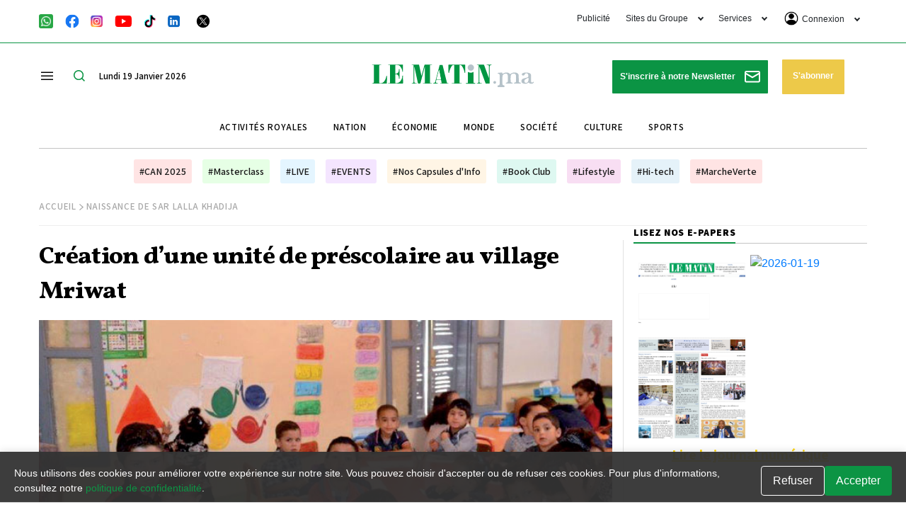

--- FILE ---
content_type: text/html; charset=UTF-8
request_url: https://lematin.ma/journal/2017/creation-d-rsquo-une-unite-de-prescolaire-au-village-mriwat/279746.html
body_size: 65651
content:
<!DOCTYPE html>
<html   itemscope itemtype="https://schema.org/NewsArticle"   lang="fr" xml:lang="fr" dir="ltr">
<head>
    
<title>Création d’une unité  de préscolaire au village Mriwat - Le Matin.ma</title>

<link rel="icon" type="image/png" href="/theme_lematin/images/favicon.ico">

            <meta charset="utf-8">
<meta http-equiv="X-UA-Compatible" content="IE=edge">

<meta name="language" content="fr">
<meta name="copyright" content="www.lematin.ma">
<meta name="format-detection" content="telephone=no">

<meta name="viewport" content="width=device-width, initial-scale=1, maximum-scale=1">

                        			<meta name="ROBOTS" content="index,follow">
<meta name="description" content="Création d’une unité  de préscolaire au village Mriwat">
<meta name="keywords" content="Création,d’une,unité,de,préscolaire,au,village,Mriwat">
<meta name="Idkeywords" content="">
<meta name="pageType" content="article">
<meta name="url" content="https://lematin.ma/journal/2017/creation-d-rsquo-une-unite-de-prescolaire-au-village-mriwat/279746.html">
<meta name="datePublished" content="2017-10-12T18:35:08+01:00">
<meta name="dateModified" content="2017-10-12T18:35:08+01:00">
<meta name="author" content="Mokhtar Grioute" >
<meta name="inLanguage" content="fr" >
<meta property="fb:app_id" content="1970044353024876" >
<meta property="og:url" content="https://lematin.ma/journal/2017/creation-d-rsquo-une-unite-de-prescolaire-au-village-mriwat/279746.html">
<meta property="og:title" content="Création d’une unité  de préscolaire au village Mriwat">
<meta property="og:description" content="Création d’une unité  de préscolaire au village Mriwat">
<meta property="og:type" content="article">
<meta property="og:locale" content="fr_FR">
<meta property="og:site_name" content="Le Matin.ma">
<meta property="article:published_time" content="2017-10-12 18:35:08">
<meta property="article:author" content="Mokhtar Grioute" >
<meta property="article:section" content="Naissance de SAR Lalla Khadija" >
<meta name="twitter:card" content="summary_large_image" >
<meta name="twitter:title" content="Création d’une unité  de préscolaire au village Mriwat" >
<meta name="twitter:description" content="Création d’une unité  de préscolaire au village Mriwat" >
<meta property="og:image" content="https://static.lematin.ma/files/lematin/images/articles/2017/10/Al-Haouz-v1.jpg" >
<meta name="twitter:image" content="https://static.lematin.ma/files/lematin/images/articles/2017/10/Al-Haouz-v1.jpg" >
<meta name="thumbnailUrl" content="https://static.lematin.ma/files/lematin/images/articles/2017/10/Al-Haouz-v1.jpg" >
<meta property="og:image:width" content="600" >
<meta property="og:image:height" content="315" >
<meta itemprop="identifier" content="278848" >
<meta itemprop="headline" content="Création d’une unité  de préscolaire au village Mriwat" >
<meta itemprop="pageType" content="article" >
<meta itemprop="articleSection" content="Naissance de SAR Lalla Khadija" >
<meta itemprop="datePublished" content="2017-10-12T18:35:08+01:00" >
<meta itemprop="dateModified" content="2017-10-12T18:35:08+01:00" >
<meta itemprop="url" content="https://lematin.ma/journal/2017/creation-d-rsquo-une-unite-de-prescolaire-au-village-mriwat/279746.html" >
<meta itemprop="inLanguage" content="fr" >
<meta itemprop="author" content="Mokhtar Grioute" >
<meta itemprop="image" content="https://static.lematin.ma/files/lematin/images/articles/2017/10/Al-Haouz-v1.jpg" >
<meta itemprop="publisher" content="www.lematin.ma" >
<meta name="google-site-verification" content="ZDKNIAYQoVPacXA95h97l2EsogRnoEKenzLYgRuQZF0" >
<link rel="amphtml" href="https://lematin.ma/journal/2017/creation-d-rsquo-une-unite-de-prescolaire-au-village-mriwat/279746/amp">
<link href="https://lematin.ma/journal/2017/creation-d-rsquo-une-unite-de-prescolaire-au-village-mriwat/279746.html" rel="canonical" >
<script async id="ebx" src="//applets.ebxcdn.com/ebx.js"></script>
<meta property="article:publisher" content="https://www.facebook.com/LeMatinjournal" >
<meta name="twitter:site" content="@lematinpointma">
<meta name="twitter:creator" content="@lematinpointma">
<script src="https://tags.refinery89.com/lematinma.js" async></script>

    <script type="application/ld+json">
    {
        "@context": "http://schema.org",
        "@type": "NewsArticle",
        "dateCreated": "2017-10-12T18:35:08+01:00",
        "datePublished": "2017-10-12T18:35:08+01:00",
        "dateModified": "2017-10-12T18:35:08+01:00",
        "url": "https://lematin.ma/journal/2017/creation-d-rsquo-une-unite-de-prescolaire-au-village-mriwat/279746.html",
        "headline": "Création d’une unité  de préscolaire au village Mriwat",
        "description": "Création d’une unité  de préscolaire au village Mriwat",
        "keywords": "Création,d’une,unité,de,préscolaire,au,village,Mriwat",
        "inLanguage": "fr-FR",
        "mainEntityOfPage":{
            "@type": "WebPage",
            "@id": "https://lematin.ma/journal/2017/creation-d-rsquo-une-unite-de-prescolaire-au-village-mriwat/279746.html"
        },
        "thumbnailUrl": "https://static.lematin.ma/files/lematin/images/articles/2017/10/Al-Haouz-v1.jpg",
        "image": {
            "@type": "ImageObject",
            "url": "https://static.lematin.ma/files/lematin/images/articles/2017/10/Al-Haouz-v1.jpg"
        },
        "articleBody": "&lt;p&gt;&lt;p class='line-break'&gt;&lt;/p&gt;	Un projet pilote de cr&eacute;ation et d&rsquo;&eacute;quipement d&rsquo;une unit&eacute; de pr&eacute;scolaire vient de voir le jour au village Mriwat, dans la commune de Larba&acirc; Tighdouine relevantde la province d&rsquo;Al-Haouz. Ce projet a &eacute;t&eacute; pilot&eacute; par le Centre de d&eacute;veloppement de la r&eacute;gion de Tensift (CDRT) avec le soutien de la Fondation mon&eacute;gasque &laquo;Illis&raquo;, organisation accompagnant les acteurs locaux dans les domaines de l'enfance pr&eacute;caire, de l&rsquo;&eacute;ducation, de la formation et de l'insertion des jeunes, ainsi qu&rsquo;avec le concours de moult partenaires aussi bien institutionnels qu&rsquo;associatifs.&lt;/p&gt;&lt;p class='line-break'&gt;&lt;/p&gt;&lt;p&gt;&lt;p class='line-break'&gt;&lt;/p&gt;	Cette unit&eacute; de pr&eacute;scolaire se veut un v&eacute;ritable centre multifonctionnel destin&eacute; &agrave; la promotion de l&rsquo;enseignement pr&eacute;scolaire, autrement dit aux enfants &acirc;g&eacute;s de 3 &agrave; 6 ans. Elle b&eacute;n&eacute;ficiera &eacute;galement aux adultes pour, entre autres, des cours d&rsquo;alphab&eacute;tisation et la formation aux m&eacute;tiers d&rsquo;artisanat. Le projet, dont les travaux avaient d&eacute;marr&eacute; en 2014, s&rsquo;int&egrave;gre dans le sillage des efforts tendant &agrave; la g&eacute;n&eacute;ralisation de l&rsquo;enseignement fondamental, &agrave; la r&eacute;duction des in&eacute;galit&eacute;s des chances et &agrave; l&rsquo;augmentation de l&rsquo;indice de parit&eacute; gar&ccedil;ons-filles, particuli&egrave;rement en milieu rural et dans les zones enclav&eacute;es.&lt;/p&gt;&lt;p class='line-break'&gt;&lt;/p&gt;&lt;p&gt;&lt;p class='line-break'&gt;&lt;/p&gt;	Les responsables du CDRT, conscients du r&ocirc;le cl&eacute; que joue le pr&eacute;scolaire dans le d&eacute;veloppement, l&rsquo;&eacute;panouissement et la motivation de l&rsquo;enfant, font ainsi part de leur disposition &agrave; apporter leur contribution &agrave; la cr&eacute;ation d&rsquo;unit&eacute;s de pr&eacute;scolaire, en particulier dans la province d&rsquo;Al-Haouz qui se caract&eacute;rise par ses reliefs accident&eacute;s. &Agrave; leurs yeux, la concr&eacute;tisation de ce projet a &eacute;t&eacute; rendue possible gr&acirc;ce au soutien financier de la Fondation &laquo;Illis&raquo; Monaco et aux autres partenaires, dont la direction provinciale du minist&egrave;re de l&rsquo;&Eacute;ducation nationale qui s&rsquo;est charg&eacute;e de l&rsquo;encadrement, l&rsquo;Association &laquo;Assafou&raquo; qui a pris en charge les travaux d&rsquo;am&eacute;nagement et de construction, la Fondation marocaine de promotion du pr&eacute;scolaire qui a assur&eacute; la formation de l&rsquo;&eacute;ducatrice et l&rsquo;Association &laquo;IRS&raquo; &agrave; laquelle revient la gestion locale du projet. Ces derniers confient au journal &laquo;Le Matin&raquo; que l&rsquo;aboutissement de ce projet et son impact &agrave; &eacute;tendue sociale sur la population locale ont d&eacute;clench&eacute; le d&eacute;sir du CDRT de tenter des initiatives similaires dans d&rsquo;autres villages montagneux de la province qui sont encore d&eacute;pourvus de ce genre de structures. &lt;/p&gt;&lt;p class='line-break'&gt;&lt;/p&gt;&lt;p&gt;&lt;p class='line-break'&gt;&lt;/p&gt;	&Agrave; ce titre, ils ont fait savoir que les villages A&iuml;t Bouali, Tizguine et S&rsquo;Hib sont d&eacute;j&agrave; dans le viseur du Centre et que le choix de ces trois sites a &eacute;t&eacute; op&eacute;r&eacute; en concertation avec la direction provinciale du minist&egrave;re de l&rsquo;&Eacute;ducation nationale. Et d&rsquo;ajouter que le CDRT compte &eacute;galement mener des actions de sensibilisation des jeunes aux questions de l&rsquo;environnement et du changement climatique &agrave; travers des ateliers adapt&eacute;s aussi bien &agrave; Mriwat que dans d&rsquo;autres villages de la province. L&rsquo;aboutissement dudit projet a fait r&eacute;cemment l&rsquo;objet d&rsquo;une c&eacute;r&eacute;monie toute particuli&egrave;re au cours de laquelle il a &eacute;t&eacute; proc&eacute;d&eacute; &agrave; l&rsquo;&eacute;valuation des diff&eacute;rentes &eacute;tapes de r&eacute;alisation de cette structure.&nbsp; &nbsp; &nbsp; &nbsp; &nbsp; &nbsp; &nbsp; &nbsp; &nbsp; &nbsp; &nbsp; &nbsp; &nbsp; &nbsp; &nbsp; &nbsp; &nbsp; &nbsp; &nbsp; &nbsp; &nbsp; &nbsp;&nbsp;&lt;/p&gt;&lt;p class='line-break'&gt;&lt;/p&gt;",
        "author": {
            "@type": "Person",
            "name": "Mokhtar Grioute"
        },
        "publisher": {
            "@type": "Organization",
            "name": "Le matin.ma",
            "url": "https://lematin.ma",
            "sameAs": ["https://www.facebook.com/LeMatinjournal", "https://twitter.com/lematinpointma",
                "https://youtube.com/lematinpointma"],
            "logo": {
                "@type": "ImageObject",
                "url": "https://lematin.ma/theme_lematin/images/logo-main.png",
                "width": 180,
                "height": 96
            }
        },
        "copyrightHolder": {
            "@type": "Organization",
            "name": "Le matin.ma",
            "url": "https://lematin.ma"
        },
        "isAccessibleForFree": "true"
            }
    </script>

                
<script>

var googletag = googletag || {};
  googletag.cmd = googletag.cmd || [];

  googletag.cmd.push(function() {
  
  if ($(window).width() > 768){
    googletag.defineSlot('/21972415/LeMatin_2023_Header_Desktop', [[1170, 120], [970, 250], [1170, 250]], 'div-gpt-ad-1684149065959-0').addService(googletag.pubads());
    googletag.defineSlot('/21972415/LeMatin_2023_Header_Desktop_Exclusive', [1170, 250], 'div-gpt-ad-1684496623480-0').addService(googletag.pubads());
    googletag.defineSlot('/21972415/lematin_2023_article_1_desktop', [[728, 90], [870, 120]], 'div-gpt-ad-1684167766972-0').addService(googletag.pubads());
    googletag.defineSlot('/21972415/lematin_2023_article_2_desktop', [[870, 120], [728, 90], [300, 250]], 'div-gpt-ad-1684167787178-0').addService(googletag.pubads());
    googletag.defineSlot('/21972415/lematin_2023_article_3_desktop', [[728, 90], [870, 120]], 'div-gpt-ad-1684167800680-0').addService(googletag.pubads());
    googletag.defineSlot('/21972415/lematin_2023_footer_desktop', [[1170, 120], [970, 250], [1170, 250]], 'div-gpt-ad-1684164920324-0').addService(googletag.pubads());
    googletag.defineSlot('/21972415/LeMatin_2023_Footer_Desktop_Exclusive', [1170, 250], 'div-gpt-ad-1684496726689-0').addService(googletag.pubads());
    googletag.defineSlot('/21972415/LeMatin_2023_Sidebar_1_Desktop', [[300, 250], [300, 600]], 'div-gpt-ad-1684164118585-0').addService(googletag.pubads());
    googletag.defineSlot('/21972415/LeMatin_2023_Sidebar_2_Desktop', [[300, 600], [300, 250]], 'div-gpt-ad-1684164155898-0').addService(googletag.pubads());
    googletag.defineSlot('/21972415/LeMatin_2023_Sidebar_3_Desktop', [[300, 600], [300, 250]], 'div-gpt-ad-1684164174230-0').addService(googletag.pubads());

  }else{
    googletag.defineSlot('/21972415/LeMatin_2023_Header_Mobile', [[320, 100], [300, 100]], 'div-gpt-ad-1684165000673-0').addService(googletag.pubads());
    googletag.defineSlot('/21972415/LeMatin_2023_Header_Mobile_Exclusive', [320, 160], 'div-gpt-ad-1684497071063-0').addService(googletag.pubads());
    googletag.defineSlot('/21972415/lematin_2023_article_1_mobile', [[300, 100], [300, 250]], 'div-gpt-ad-1684167665548-0').addService(googletag.pubads());
    googletag.defineSlot('/21972415/lematin_2023_article_2_mobile', [[300, 100], [300, 250]], 'div-gpt-ad-1684167681559-0').addService(googletag.pubads());
    googletag.defineSlot('/21972415/lematin_2023_article_3_mobile', [[300, 250], [300, 100]], 'div-gpt-ad-1684167707797-0').addService(googletag.pubads());
    googletag.defineSlot('/21972415/lematin_2023_footer_mobile', [[300, 100], [300, 250]], 'div-gpt-ad-1684165881945-0').addService(googletag.pubads());
    googletag.defineSlot('/21972415/LeMatin_2023_Footer_Mobile_Exclusive', [320, 160], 'div-gpt-ad-1684497145922-0').addService(googletag.pubads());
    googletag.defineSlot('/21972415/lematin_2023_sidebar_1_mobile', [300, 250], 'div-gpt-ad-1684165050186-0').addService(googletag.pubads());
    googletag.defineSlot('/21972415/lematin_2023_sidebar_2_mobile', [300, 250], 'div-gpt-ad-1684165071325-0').addService(googletag.pubads());
    googletag.defineSlot('/21972415/lematin_2023_sidebar_3_mobile', [300, 250], 'div-gpt-ad-1684165090940-0').addService(googletag.pubads());
  }
	
    googletag.pubads().enableSingleRequest();
    googletag.pubads().collapseEmptyDivs();
    googletag.enableServices();
  });
</script>
<script src="https://tags.refinery89.com/lematinma.js" async></script>


<script>
     setTimeout(function () {
        (function() {
            /** CONFIGURATION START **/
            var _sf_async_config = window._sf_async_config = (window._sf_async_config || {});
            _sf_async_config.uid = 67104;
            _sf_async_config.domain = 'lematin.ma';
            _sf_async_config.flickerControl = false;
            _sf_async_config.useCanonical = true;
            _sf_async_config.useCanonicalDomain = true;
            _sf_async_config.sections = "Naissance de SAR Lalla Khadija,Gratuit";
            _sf_async_config.authors = "Mokhtar Grioute";
            /** CONFIGURATION END **/
            function loadChartbeat() {
                var e = document.createElement('script');
                var n = document.getElementsByTagName('script')[0];
                e.type = 'text/javascript';
                e.async = true;
                e.src = '//static.chartbeat.com/js/chartbeat.js';;
                n.parentNode.insertBefore(e, n);
            }
            loadChartbeat();
        })();
        var chartbeat_script = document.createElement('script');
        chartbeat_script.type = 'text/javascript';
        chartbeat_script.async = true;
        chartbeat_script.src = '//static.chartbeat.com/js/chartbeat_mab.js';
        document.getElementsByTagName('HEAD').item(0).appendChild(chartbeat_script);
    }, 4000);
    
    
</script>

<script>
/*! jQuery v3.5.1 | (c) JS Foundation and other contributors | jquery.org/license */
!function(e,t){"use strict";"object"==typeof module&&"object"==typeof module.exports?module.exports=e.document?t(e,!0):function(e){if(!e.document)throw new Error("jQuery requires a window with a document");return t(e)}:t(e)}("undefined"!=typeof window?window:this,function(C,e){"use strict";var t=[],r=Object.getPrototypeOf,s=t.slice,g=t.flat?function(e){return t.flat.call(e)}:function(e){return t.concat.apply([],e)},u=t.push,i=t.indexOf,n={},o=n.toString,v=n.hasOwnProperty,a=v.toString,l=a.call(Object),y={},m=function(e){return"function"==typeof e&&"number"!=typeof e.nodeType},x=function(e){return null!=e&&e===e.window},E=C.document,c={type:!0,src:!0,nonce:!0,noModule:!0};function b(e,t,n){var r,i,o=(n=n||E).createElement("script");if(o.text=e,t)for(r in c)(i=t[r]||t.getAttribute&&t.getAttribute(r))&&o.setAttribute(r,i);n.head.appendChild(o).parentNode.removeChild(o)}function w(e){return null==e?e+"":"object"==typeof e||"function"==typeof e?n[o.call(e)]||"object":typeof e}var f="3.5.1",S=function(e,t){return new S.fn.init(e,t)};function p(e){var t=!!e&&"length"in e&&e.length,n=w(e);return!m(e)&&!x(e)&&("array"===n||0===t||"number"==typeof t&&0<t&&t-1 in e)}S.fn=S.prototype={jquery:f,constructor:S,length:0,toArray:function(){return s.call(this)},get:function(e){return null==e?s.call(this):e<0?this[e+this.length]:this[e]},pushStack:function(e){var t=S.merge(this.constructor(),e);return t.prevObject=this,t},each:function(e){return S.each(this,e)},map:function(n){return this.pushStack(S.map(this,function(e,t){return n.call(e,t,e)}))},slice:function(){return this.pushStack(s.apply(this,arguments))},first:function(){return this.eq(0)},last:function(){return this.eq(-1)},even:function(){return this.pushStack(S.grep(this,function(e,t){return(t+1)%2}))},odd:function(){return this.pushStack(S.grep(this,function(e,t){return t%2}))},eq:function(e){var t=this.length,n=+e+(e<0?t:0);return this.pushStack(0<=n&&n<t?[this[n]]:[])},end:function(){return this.prevObject||this.constructor()},push:u,sort:t.sort,splice:t.splice},S.extend=S.fn.extend=function(){var e,t,n,r,i,o,a=arguments[0]||{},s=1,u=arguments.length,l=!1;for("boolean"==typeof a&&(l=a,a=arguments[s]||{},s++),"object"==typeof a||m(a)||(a={}),s===u&&(a=this,s--);s<u;s++)if(null!=(e=arguments[s]))for(t in e)r=e[t],"__proto__"!==t&&a!==r&&(l&&r&&(S.isPlainObject(r)||(i=Array.isArray(r)))?(n=a[t],o=i&&!Array.isArray(n)?[]:i||S.isPlainObject(n)?n:{},i=!1,a[t]=S.extend(l,o,r)):void 0!==r&&(a[t]=r));return a},S.extend({expando:"jQuery"+(f+Math.random()).replace(/\D/g,""),isReady:!0,error:function(e){throw new Error(e)},noop:function(){},isPlainObject:function(e){var t,n;return!(!e||"[object Object]"!==o.call(e))&&(!(t=r(e))||"function"==typeof(n=v.call(t,"constructor")&&t.constructor)&&a.call(n)===l)},isEmptyObject:function(e){var t;for(t in e)return!1;return!0},globalEval:function(e,t,n){b(e,{nonce:t&&t.nonce},n)},each:function(e,t){var n,r=0;if(p(e)){for(n=e.length;r<n;r++)if(!1===t.call(e[r],r,e[r]))break}else for(r in e)if(!1===t.call(e[r],r,e[r]))break;return e},makeArray:function(e,t){var n=t||[];return null!=e&&(p(Object(e))?S.merge(n,"string"==typeof e?[e]:e):u.call(n,e)),n},inArray:function(e,t,n){return null==t?-1:i.call(t,e,n)},merge:function(e,t){for(var n=+t.length,r=0,i=e.length;r<n;r++)e[i++]=t[r];return e.length=i,e},grep:function(e,t,n){for(var r=[],i=0,o=e.length,a=!n;i<o;i++)!t(e[i],i)!==a&&r.push(e[i]);return r},map:function(e,t,n){var r,i,o=0,a=[];if(p(e))for(r=e.length;o<r;o++)null!=(i=t(e[o],o,n))&&a.push(i);else for(o in e)null!=(i=t(e[o],o,n))&&a.push(i);return g(a)},guid:1,support:y}),"function"==typeof Symbol&&(S.fn[Symbol.iterator]=t[Symbol.iterator]),S.each("Boolean Number String Function Array Date RegExp Object Error Symbol".split(" "),function(e,t){n["[object "+t+"]"]=t.toLowerCase()});var d=function(n){var e,d,b,o,i,h,f,g,w,u,l,T,C,a,E,v,s,c,y,S="sizzle"+1*new Date,p=n.document,k=0,r=0,m=ue(),x=ue(),A=ue(),N=ue(),D=function(e,t){return e===t&&(l=!0),0},j={}.hasOwnProperty,t=[],q=t.pop,L=t.push,H=t.push,O=t.slice,P=function(e,t){for(var n=0,r=e.length;n<r;n++)if(e[n]===t)return n;return-1},R="checked|selected|async|autofocus|autoplay|controls|defer|disabled|hidden|ismap|loop|multiple|open|readonly|required|scoped",M="[\\x20\\t\\r\\n\\f]",I="(?:\\\\[\\da-fA-F]{1,6}"+M+"?|\\\\[^\\r\\n\\f]|[\\w-]|[^\0-\\x7f])+",W="\\["+M+"*("+I+")(?:"+M+"*([*^$|!~]?=)"+M+"*(?:'((?:\\\\.|[^\\\\'])*)'|\"((?:\\\\.|[^\\\\\"])*)\"|("+I+"))|)"+M+"*\\]",F=":("+I+")(?:\\((('((?:\\\\.|[^\\\\'])*)'|\"((?:\\\\.|[^\\\\\"])*)\")|((?:\\\\.|[^\\\\()[\\]]|"+W+")*)|.*)\\)|)",B=new RegExp(M+"+","g"),$=new RegExp("^"+M+"+|((?:^|[^\\\\])(?:\\\\.)*)"+M+"+$","g"),_=new RegExp("^"+M+"*,"+M+"*"),z=new RegExp("^"+M+"*([>+~]|"+M+")"+M+"*"),U=new RegExp(M+"|>"),X=new RegExp(F),V=new RegExp("^"+I+"$"),G={ID:new RegExp("^#("+I+")"),CLASS:new RegExp("^\\.("+I+")"),TAG:new RegExp("^("+I+"|[*])"),ATTR:new RegExp("^"+W),PSEUDO:new RegExp("^"+F),CHILD:new RegExp("^:(only|first|last|nth|nth-last)-(child|of-type)(?:\\("+M+"*(even|odd|(([+-]|)(\\d*)n|)"+M+"*(?:([+-]|)"+M+"*(\\d+)|))"+M+"*\\)|)","i"),bool:new RegExp("^(?:"+R+")$","i"),needsContext:new RegExp("^"+M+"*[>+~]|:(even|odd|eq|gt|lt|nth|first|last)(?:\\("+M+"*((?:-\\d)?\\d*)"+M+"*\\)|)(?=[^-]|$)","i")},Y=/HTML$/i,Q=/^(?:input|select|textarea|button)$/i,J=/^h\d$/i,K=/^[^{]+\{\s*\[native \w/,Z=/^(?:#([\w-]+)|(\w+)|\.([\w-]+))$/,ee=/[+~]/,te=new RegExp("\\\\[\\da-fA-F]{1,6}"+M+"?|\\\\([^\\r\\n\\f])","g"),ne=function(e,t){var n="0x"+e.slice(1)-65536;return t||(n<0?String.fromCharCode(n+65536):String.fromCharCode(n>>10|55296,1023&n|56320))},re=/([\0-\x1f\x7f]|^-?\d)|^-$|[^\0-\x1f\x7f-\uFFFF\w-]/g,ie=function(e,t){return t?"\0"===e?"\ufffd":e.slice(0,-1)+"\\"+e.charCodeAt(e.length-1).toString(16)+" ":"\\"+e},oe=function(){T()},ae=be(function(e){return!0===e.disabled&&"fieldset"===e.nodeName.toLowerCase()},{dir:"parentNode",next:"legend"});try{H.apply(t=O.call(p.childNodes),p.childNodes),t[p.childNodes.length].nodeType}catch(e){H={apply:t.length?function(e,t){L.apply(e,O.call(t))}:function(e,t){var n=e.length,r=0;while(e[n++]=t[r++]);e.length=n-1}}}function se(t,e,n,r){var i,o,a,s,u,l,c,f=e&&e.ownerDocument,p=e?e.nodeType:9;if(n=n||[],"string"!=typeof t||!t||1!==p&&9!==p&&11!==p)return n;if(!r&&(T(e),e=e||C,E)){if(11!==p&&(u=Z.exec(t)))if(i=u[1]){if(9===p){if(!(a=e.getElementById(i)))return n;if(a.id===i)return n.push(a),n}else if(f&&(a=f.getElementById(i))&&y(e,a)&&a.id===i)return n.push(a),n}else{if(u[2])return H.apply(n,e.getElementsByTagName(t)),n;if((i=u[3])&&d.getElementsByClassName&&e.getElementsByClassName)return H.apply(n,e.getElementsByClassName(i)),n}if(d.qsa&&!N[t+" "]&&(!v||!v.test(t))&&(1!==p||"object"!==e.nodeName.toLowerCase())){if(c=t,f=e,1===p&&(U.test(t)||z.test(t))){(f=ee.test(t)&&ye(e.parentNode)||e)===e&&d.scope||((s=e.getAttribute("id"))?s=s.replace(re,ie):e.setAttribute("id",s=S)),o=(l=h(t)).length;while(o--)l[o]=(s?"#"+s:":scope")+" "+xe(l[o]);c=l.join(",")}try{return H.apply(n,f.querySelectorAll(c)),n}catch(e){N(t,!0)}finally{s===S&&e.removeAttribute("id")}}}return g(t.replace($,"$1"),e,n,r)}function ue(){var r=[];return function e(t,n){return r.push(t+" ")>b.cacheLength&&delete e[r.shift()],e[t+" "]=n}}function le(e){return e[S]=!0,e}function ce(e){var t=C.createElement("fieldset");try{return!!e(t)}catch(e){return!1}finally{t.parentNode&&t.parentNode.removeChild(t),t=null}}function fe(e,t){var n=e.split("|"),r=n.length;while(r--)b.attrHandle[n[r]]=t}function pe(e,t){var n=t&&e,r=n&&1===e.nodeType&&1===t.nodeType&&e.sourceIndex-t.sourceIndex;if(r)return r;if(n)while(n=n.nextSibling)if(n===t)return-1;return e?1:-1}function de(t){return function(e){return"input"===e.nodeName.toLowerCase()&&e.type===t}}function he(n){return function(e){var t=e.nodeName.toLowerCase();return("input"===t||"button"===t)&&e.type===n}}function ge(t){return function(e){return"form"in e?e.parentNode&&!1===e.disabled?"label"in e?"label"in e.parentNode?e.parentNode.disabled===t:e.disabled===t:e.isDisabled===t||e.isDisabled!==!t&&ae(e)===t:e.disabled===t:"label"in e&&e.disabled===t}}function ve(a){return le(function(o){return o=+o,le(function(e,t){var n,r=a([],e.length,o),i=r.length;while(i--)e[n=r[i]]&&(e[n]=!(t[n]=e[n]))})})}function ye(e){return e&&"undefined"!=typeof e.getElementsByTagName&&e}for(e in d=se.support={},i=se.isXML=function(e){var t=e.namespaceURI,n=(e.ownerDocument||e).documentElement;return!Y.test(t||n&&n.nodeName||"HTML")},T=se.setDocument=function(e){var t,n,r=e?e.ownerDocument||e:p;return r!=C&&9===r.nodeType&&r.documentElement&&(a=(C=r).documentElement,E=!i(C),p!=C&&(n=C.defaultView)&&n.top!==n&&(n.addEventListener?n.addEventListener("unload",oe,!1):n.attachEvent&&n.attachEvent("onunload",oe)),d.scope=ce(function(e){return a.appendChild(e).appendChild(C.createElement("div")),"undefined"!=typeof e.querySelectorAll&&!e.querySelectorAll(":scope fieldset div").length}),d.attributes=ce(function(e){return e.className="i",!e.getAttribute("className")}),d.getElementsByTagName=ce(function(e){return e.appendChild(C.createComment("")),!e.getElementsByTagName("*").length}),d.getElementsByClassName=K.test(C.getElementsByClassName),d.getById=ce(function(e){return a.appendChild(e).id=S,!C.getElementsByName||!C.getElementsByName(S).length}),d.getById?(b.filter.ID=function(e){var t=e.replace(te,ne);return function(e){return e.getAttribute("id")===t}},b.find.ID=function(e,t){if("undefined"!=typeof t.getElementById&&E){var n=t.getElementById(e);return n?[n]:[]}}):(b.filter.ID=function(e){var n=e.replace(te,ne);return function(e){var t="undefined"!=typeof e.getAttributeNode&&e.getAttributeNode("id");return t&&t.value===n}},b.find.ID=function(e,t){if("undefined"!=typeof t.getElementById&&E){var n,r,i,o=t.getElementById(e);if(o){if((n=o.getAttributeNode("id"))&&n.value===e)return[o];i=t.getElementsByName(e),r=0;while(o=i[r++])if((n=o.getAttributeNode("id"))&&n.value===e)return[o]}return[]}}),b.find.TAG=d.getElementsByTagName?function(e,t){return"undefined"!=typeof t.getElementsByTagName?t.getElementsByTagName(e):d.qsa?t.querySelectorAll(e):void 0}:function(e,t){var n,r=[],i=0,o=t.getElementsByTagName(e);if("*"===e){while(n=o[i++])1===n.nodeType&&r.push(n);return r}return o},b.find.CLASS=d.getElementsByClassName&&function(e,t){if("undefined"!=typeof t.getElementsByClassName&&E)return t.getElementsByClassName(e)},s=[],v=[],(d.qsa=K.test(C.querySelectorAll))&&(ce(function(e){var t;a.appendChild(e).innerHTML="<a id='"+S+"'></a><select id='"+S+"-\r\\' msallowcapture=''><option selected=''></option></select>",e.querySelectorAll("[msallowcapture^='']").length&&v.push("[*^$]="+M+"*(?:''|\"\")"),e.querySelectorAll("[selected]").length||v.push("\\["+M+"*(?:value|"+R+")"),e.querySelectorAll("[id~="+S+"-]").length||v.push("~="),(t=C.createElement("input")).setAttribute("name",""),e.appendChild(t),e.querySelectorAll("[name='']").length||v.push("\\["+M+"*name"+M+"*="+M+"*(?:''|\"\")"),e.querySelectorAll(":checked").length||v.push(":checked"),e.querySelectorAll("a#"+S+"+*").length||v.push(".#.+[+~]"),e.querySelectorAll("\\\f"),v.push("[\\r\\n\\f]")}),ce(function(e){e.innerHTML="<a href='' disabled='disabled'></a><select disabled='disabled'><option/></select>";var t=C.createElement("input");t.setAttribute("type","hidden"),e.appendChild(t).setAttribute("name","D"),e.querySelectorAll("[name=d]").length&&v.push("name"+M+"*[*^$|!~]?="),2!==e.querySelectorAll(":enabled").length&&v.push(":enabled",":disabled"),a.appendChild(e).disabled=!0,2!==e.querySelectorAll(":disabled").length&&v.push(":enabled",":disabled"),e.querySelectorAll("*,:x"),v.push(",.*:")})),(d.matchesSelector=K.test(c=a.matches||a.webkitMatchesSelector||a.mozMatchesSelector||a.oMatchesSelector||a.msMatchesSelector))&&ce(function(e){d.disconnectedMatch=c.call(e,"*"),c.call(e,"[s!='']:x"),s.push("!=",F)}),v=v.length&&new RegExp(v.join("|")),s=s.length&&new RegExp(s.join("|")),t=K.test(a.compareDocumentPosition),y=t||K.test(a.contains)?function(e,t){var n=9===e.nodeType?e.documentElement:e,r=t&&t.parentNode;return e===r||!(!r||1!==r.nodeType||!(n.contains?n.contains(r):e.compareDocumentPosition&&16&e.compareDocumentPosition(r)))}:function(e,t){if(t)while(t=t.parentNode)if(t===e)return!0;return!1},D=t?function(e,t){if(e===t)return l=!0,0;var n=!e.compareDocumentPosition-!t.compareDocumentPosition;return n||(1&(n=(e.ownerDocument||e)==(t.ownerDocument||t)?e.compareDocumentPosition(t):1)||!d.sortDetached&&t.compareDocumentPosition(e)===n?e==C||e.ownerDocument==p&&y(p,e)?-1:t==C||t.ownerDocument==p&&y(p,t)?1:u?P(u,e)-P(u,t):0:4&n?-1:1)}:function(e,t){if(e===t)return l=!0,0;var n,r=0,i=e.parentNode,o=t.parentNode,a=[e],s=[t];if(!i||!o)return e==C?-1:t==C?1:i?-1:o?1:u?P(u,e)-P(u,t):0;if(i===o)return pe(e,t);n=e;while(n=n.parentNode)a.unshift(n);n=t;while(n=n.parentNode)s.unshift(n);while(a[r]===s[r])r++;return r?pe(a[r],s[r]):a[r]==p?-1:s[r]==p?1:0}),C},se.matches=function(e,t){return se(e,null,null,t)},se.matchesSelector=function(e,t){if(T(e),d.matchesSelector&&E&&!N[t+" "]&&(!s||!s.test(t))&&(!v||!v.test(t)))try{var n=c.call(e,t);if(n||d.disconnectedMatch||e.document&&11!==e.document.nodeType)return n}catch(e){N(t,!0)}return 0<se(t,C,null,[e]).length},se.contains=function(e,t){return(e.ownerDocument||e)!=C&&T(e),y(e,t)},se.attr=function(e,t){(e.ownerDocument||e)!=C&&T(e);var n=b.attrHandle[t.toLowerCase()],r=n&&j.call(b.attrHandle,t.toLowerCase())?n(e,t,!E):void 0;return void 0!==r?r:d.attributes||!E?e.getAttribute(t):(r=e.getAttributeNode(t))&&r.specified?r.value:null},se.escape=function(e){return(e+"").replace(re,ie)},se.error=function(e){throw new Error("Syntax error, unrecognized expression: "+e)},se.uniqueSort=function(e){var t,n=[],r=0,i=0;if(l=!d.detectDuplicates,u=!d.sortStable&&e.slice(0),e.sort(D),l){while(t=e[i++])t===e[i]&&(r=n.push(i));while(r--)e.splice(n[r],1)}return u=null,e},o=se.getText=function(e){var t,n="",r=0,i=e.nodeType;if(i){if(1===i||9===i||11===i){if("string"==typeof e.textContent)return e.textContent;for(e=e.firstChild;e;e=e.nextSibling)n+=o(e)}else if(3===i||4===i)return e.nodeValue}else while(t=e[r++])n+=o(t);return n},(b=se.selectors={cacheLength:50,createPseudo:le,match:G,attrHandle:{},find:{},relative:{">":{dir:"parentNode",first:!0}," ":{dir:"parentNode"},"+":{dir:"previousSibling",first:!0},"~":{dir:"previousSibling"}},preFilter:{ATTR:function(e){return e[1]=e[1].replace(te,ne),e[3]=(e[3]||e[4]||e[5]||"").replace(te,ne),"~="===e[2]&&(e[3]=" "+e[3]+" "),e.slice(0,4)},CHILD:function(e){return e[1]=e[1].toLowerCase(),"nth"===e[1].slice(0,3)?(e[3]||se.error(e[0]),e[4]=+(e[4]?e[5]+(e[6]||1):2*("even"===e[3]||"odd"===e[3])),e[5]=+(e[7]+e[8]||"odd"===e[3])):e[3]&&se.error(e[0]),e},PSEUDO:function(e){var t,n=!e[6]&&e[2];return G.CHILD.test(e[0])?null:(e[3]?e[2]=e[4]||e[5]||"":n&&X.test(n)&&(t=h(n,!0))&&(t=n.indexOf(")",n.length-t)-n.length)&&(e[0]=e[0].slice(0,t),e[2]=n.slice(0,t)),e.slice(0,3))}},filter:{TAG:function(e){var t=e.replace(te,ne).toLowerCase();return"*"===e?function(){return!0}:function(e){return e.nodeName&&e.nodeName.toLowerCase()===t}},CLASS:function(e){var t=m[e+" "];return t||(t=new RegExp("(^|"+M+")"+e+"("+M+"|$)"))&&m(e,function(e){return t.test("string"==typeof e.className&&e.className||"undefined"!=typeof e.getAttribute&&e.getAttribute("class")||"")})},ATTR:function(n,r,i){return function(e){var t=se.attr(e,n);return null==t?"!="===r:!r||(t+="","="===r?t===i:"!="===r?t!==i:"^="===r?i&&0===t.indexOf(i):"*="===r?i&&-1<t.indexOf(i):"$="===r?i&&t.slice(-i.length)===i:"~="===r?-1<(" "+t.replace(B," ")+" ").indexOf(i):"|="===r&&(t===i||t.slice(0,i.length+1)===i+"-"))}},CHILD:function(h,e,t,g,v){var y="nth"!==h.slice(0,3),m="last"!==h.slice(-4),x="of-type"===e;return 1===g&&0===v?function(e){return!!e.parentNode}:function(e,t,n){var r,i,o,a,s,u,l=y!==m?"nextSibling":"previousSibling",c=e.parentNode,f=x&&e.nodeName.toLowerCase(),p=!n&&!x,d=!1;if(c){if(y){while(l){a=e;while(a=a[l])if(x?a.nodeName.toLowerCase()===f:1===a.nodeType)return!1;u=l="only"===h&&!u&&"nextSibling"}return!0}if(u=[m?c.firstChild:c.lastChild],m&&p){d=(s=(r=(i=(o=(a=c)[S]||(a[S]={}))[a.uniqueID]||(o[a.uniqueID]={}))[h]||[])[0]===k&&r[1])&&r[2],a=s&&c.childNodes[s];while(a=++s&&a&&a[l]||(d=s=0)||u.pop())if(1===a.nodeType&&++d&&a===e){i[h]=[k,s,d];break}}else if(p&&(d=s=(r=(i=(o=(a=e)[S]||(a[S]={}))[a.uniqueID]||(o[a.uniqueID]={}))[h]||[])[0]===k&&r[1]),!1===d)while(a=++s&&a&&a[l]||(d=s=0)||u.pop())if((x?a.nodeName.toLowerCase()===f:1===a.nodeType)&&++d&&(p&&((i=(o=a[S]||(a[S]={}))[a.uniqueID]||(o[a.uniqueID]={}))[h]=[k,d]),a===e))break;return(d-=v)===g||d%g==0&&0<=d/g}}},PSEUDO:function(e,o){var t,a=b.pseudos[e]||b.setFilters[e.toLowerCase()]||se.error("unsupported pseudo: "+e);return a[S]?a(o):1<a.length?(t=[e,e,"",o],b.setFilters.hasOwnProperty(e.toLowerCase())?le(function(e,t){var n,r=a(e,o),i=r.length;while(i--)e[n=P(e,r[i])]=!(t[n]=r[i])}):function(e){return a(e,0,t)}):a}},pseudos:{not:le(function(e){var r=[],i=[],s=f(e.replace($,"$1"));return s[S]?le(function(e,t,n,r){var i,o=s(e,null,r,[]),a=e.length;while(a--)(i=o[a])&&(e[a]=!(t[a]=i))}):function(e,t,n){return r[0]=e,s(r,null,n,i),r[0]=null,!i.pop()}}),has:le(function(t){return function(e){return 0<se(t,e).length}}),contains:le(function(t){return t=t.replace(te,ne),function(e){return-1<(e.textContent||o(e)).indexOf(t)}}),lang:le(function(n){return V.test(n||"")||se.error("unsupported lang: "+n),n=n.replace(te,ne).toLowerCase(),function(e){var t;do{if(t=E?e.lang:e.getAttribute("xml:lang")||e.getAttribute("lang"))return(t=t.toLowerCase())===n||0===t.indexOf(n+"-")}while((e=e.parentNode)&&1===e.nodeType);return!1}}),target:function(e){var t=n.location&&n.location.hash;return t&&t.slice(1)===e.id},root:function(e){return e===a},focus:function(e){return e===C.activeElement&&(!C.hasFocus||C.hasFocus())&&!!(e.type||e.href||~e.tabIndex)},enabled:ge(!1),disabled:ge(!0),checked:function(e){var t=e.nodeName.toLowerCase();return"input"===t&&!!e.checked||"option"===t&&!!e.selected},selected:function(e){return e.parentNode&&e.parentNode.selectedIndex,!0===e.selected},empty:function(e){for(e=e.firstChild;e;e=e.nextSibling)if(e.nodeType<6)return!1;return!0},parent:function(e){return!b.pseudos.empty(e)},header:function(e){return J.test(e.nodeName)},input:function(e){return Q.test(e.nodeName)},button:function(e){var t=e.nodeName.toLowerCase();return"input"===t&&"button"===e.type||"button"===t},text:function(e){var t;return"input"===e.nodeName.toLowerCase()&&"text"===e.type&&(null==(t=e.getAttribute("type"))||"text"===t.toLowerCase())},first:ve(function(){return[0]}),last:ve(function(e,t){return[t-1]}),eq:ve(function(e,t,n){return[n<0?n+t:n]}),even:ve(function(e,t){for(var n=0;n<t;n+=2)e.push(n);return e}),odd:ve(function(e,t){for(var n=1;n<t;n+=2)e.push(n);return e}),lt:ve(function(e,t,n){for(var r=n<0?n+t:t<n?t:n;0<=--r;)e.push(r);return e}),gt:ve(function(e,t,n){for(var r=n<0?n+t:n;++r<t;)e.push(r);return e})}}).pseudos.nth=b.pseudos.eq,{radio:!0,checkbox:!0,file:!0,password:!0,image:!0})b.pseudos[e]=de(e);for(e in{submit:!0,reset:!0})b.pseudos[e]=he(e);function me(){}function xe(e){for(var t=0,n=e.length,r="";t<n;t++)r+=e[t].value;return r}function be(s,e,t){var u=e.dir,l=e.next,c=l||u,f=t&&"parentNode"===c,p=r++;return e.first?function(e,t,n){while(e=e[u])if(1===e.nodeType||f)return s(e,t,n);return!1}:function(e,t,n){var r,i,o,a=[k,p];if(n){while(e=e[u])if((1===e.nodeType||f)&&s(e,t,n))return!0}else while(e=e[u])if(1===e.nodeType||f)if(i=(o=e[S]||(e[S]={}))[e.uniqueID]||(o[e.uniqueID]={}),l&&l===e.nodeName.toLowerCase())e=e[u]||e;else{if((r=i[c])&&r[0]===k&&r[1]===p)return a[2]=r[2];if((i[c]=a)[2]=s(e,t,n))return!0}return!1}}function we(i){return 1<i.length?function(e,t,n){var r=i.length;while(r--)if(!i[r](e,t,n))return!1;return!0}:i[0]}function Te(e,t,n,r,i){for(var o,a=[],s=0,u=e.length,l=null!=t;s<u;s++)(o=e[s])&&(n&&!n(o,r,i)||(a.push(o),l&&t.push(s)));return a}function Ce(d,h,g,v,y,e){return v&&!v[S]&&(v=Ce(v)),y&&!y[S]&&(y=Ce(y,e)),le(function(e,t,n,r){var i,o,a,s=[],u=[],l=t.length,c=e||function(e,t,n){for(var r=0,i=t.length;r<i;r++)se(e,t[r],n);return n}(h||"*",n.nodeType?[n]:n,[]),f=!d||!e&&h?c:Te(c,s,d,n,r),p=g?y||(e?d:l||v)?[]:t:f;if(g&&g(f,p,n,r),v){i=Te(p,u),v(i,[],n,r),o=i.length;while(o--)(a=i[o])&&(p[u[o]]=!(f[u[o]]=a))}if(e){if(y||d){if(y){i=[],o=p.length;while(o--)(a=p[o])&&i.push(f[o]=a);y(null,p=[],i,r)}o=p.length;while(o--)(a=p[o])&&-1<(i=y?P(e,a):s[o])&&(e[i]=!(t[i]=a))}}else p=Te(p===t?p.splice(l,p.length):p),y?y(null,t,p,r):H.apply(t,p)})}function Ee(e){for(var i,t,n,r=e.length,o=b.relative[e[0].type],a=o||b.relative[" "],s=o?1:0,u=be(function(e){return e===i},a,!0),l=be(function(e){return-1<P(i,e)},a,!0),c=[function(e,t,n){var r=!o&&(n||t!==w)||((i=t).nodeType?u(e,t,n):l(e,t,n));return i=null,r}];s<r;s++)if(t=b.relative[e[s].type])c=[be(we(c),t)];else{if((t=b.filter[e[s].type].apply(null,e[s].matches))[S]){for(n=++s;n<r;n++)if(b.relative[e[n].type])break;return Ce(1<s&&we(c),1<s&&xe(e.slice(0,s-1).concat({value:" "===e[s-2].type?"*":""})).replace($,"$1"),t,s<n&&Ee(e.slice(s,n)),n<r&&Ee(e=e.slice(n)),n<r&&xe(e))}c.push(t)}return we(c)}return me.prototype=b.filters=b.pseudos,b.setFilters=new me,h=se.tokenize=function(e,t){var n,r,i,o,a,s,u,l=x[e+" "];if(l)return t?0:l.slice(0);a=e,s=[],u=b.preFilter;while(a){for(o in n&&!(r=_.exec(a))||(r&&(a=a.slice(r[0].length)||a),s.push(i=[])),n=!1,(r=z.exec(a))&&(n=r.shift(),i.push({value:n,type:r[0].replace($," ")}),a=a.slice(n.length)),b.filter)!(r=G[o].exec(a))||u[o]&&!(r=u[o](r))||(n=r.shift(),i.push({value:n,type:o,matches:r}),a=a.slice(n.length));if(!n)break}return t?a.length:a?se.error(e):x(e,s).slice(0)},f=se.compile=function(e,t){var n,v,y,m,x,r,i=[],o=[],a=A[e+" "];if(!a){t||(t=h(e)),n=t.length;while(n--)(a=Ee(t[n]))[S]?i.push(a):o.push(a);(a=A(e,(v=o,m=0<(y=i).length,x=0<v.length,r=function(e,t,n,r,i){var o,a,s,u=0,l="0",c=e&&[],f=[],p=w,d=e||x&&b.find.TAG("*",i),h=k+=null==p?1:Math.random()||.1,g=d.length;for(i&&(w=t==C||t||i);l!==g&&null!=(o=d[l]);l++){if(x&&o){a=0,t||o.ownerDocument==C||(T(o),n=!E);while(s=v[a++])if(s(o,t||C,n)){r.push(o);break}i&&(k=h)}m&&((o=!s&&o)&&u--,e&&c.push(o))}if(u+=l,m&&l!==u){a=0;while(s=y[a++])s(c,f,t,n);if(e){if(0<u)while(l--)c[l]||f[l]||(f[l]=q.call(r));f=Te(f)}H.apply(r,f),i&&!e&&0<f.length&&1<u+y.length&&se.uniqueSort(r)}return i&&(k=h,w=p),c},m?le(r):r))).selector=e}return a},g=se.select=function(e,t,n,r){var i,o,a,s,u,l="function"==typeof e&&e,c=!r&&h(e=l.selector||e);if(n=n||[],1===c.length){if(2<(o=c[0]=c[0].slice(0)).length&&"ID"===(a=o[0]).type&&9===t.nodeType&&E&&b.relative[o[1].type]){if(!(t=(b.find.ID(a.matches[0].replace(te,ne),t)||[])[0]))return n;l&&(t=t.parentNode),e=e.slice(o.shift().value.length)}i=G.needsContext.test(e)?0:o.length;while(i--){if(a=o[i],b.relative[s=a.type])break;if((u=b.find[s])&&(r=u(a.matches[0].replace(te,ne),ee.test(o[0].type)&&ye(t.parentNode)||t))){if(o.splice(i,1),!(e=r.length&&xe(o)))return H.apply(n,r),n;break}}}return(l||f(e,c))(r,t,!E,n,!t||ee.test(e)&&ye(t.parentNode)||t),n},d.sortStable=S.split("").sort(D).join("")===S,d.detectDuplicates=!!l,T(),d.sortDetached=ce(function(e){return 1&e.compareDocumentPosition(C.createElement("fieldset"))}),ce(function(e){return e.innerHTML="<a href='#'></a>","#"===e.firstChild.getAttribute("href")})||fe("type|href|height|width",function(e,t,n){if(!n)return e.getAttribute(t,"type"===t.toLowerCase()?1:2)}),d.attributes&&ce(function(e){return e.innerHTML="<input/>",e.firstChild.setAttribute("value",""),""===e.firstChild.getAttribute("value")})||fe("value",function(e,t,n){if(!n&&"input"===e.nodeName.toLowerCase())return e.defaultValue}),ce(function(e){return null==e.getAttribute("disabled")})||fe(R,function(e,t,n){var r;if(!n)return!0===e[t]?t.toLowerCase():(r=e.getAttributeNode(t))&&r.specified?r.value:null}),se}(C);S.find=d,S.expr=d.selectors,S.expr[":"]=S.expr.pseudos,S.uniqueSort=S.unique=d.uniqueSort,S.text=d.getText,S.isXMLDoc=d.isXML,S.contains=d.contains,S.escapeSelector=d.escape;var h=function(e,t,n){var r=[],i=void 0!==n;while((e=e[t])&&9!==e.nodeType)if(1===e.nodeType){if(i&&S(e).is(n))break;r.push(e)}return r},T=function(e,t){for(var n=[];e;e=e.nextSibling)1===e.nodeType&&e!==t&&n.push(e);return n},k=S.expr.match.needsContext;function A(e,t){return e.nodeName&&e.nodeName.toLowerCase()===t.toLowerCase()}var N=/^<([a-z][^\/\0>:\x20\t\r\n\f]*)[\x20\t\r\n\f]*\/?>(?:<\/\1>|)$/i;function D(e,n,r){return m(n)?S.grep(e,function(e,t){return!!n.call(e,t,e)!==r}):n.nodeType?S.grep(e,function(e){return e===n!==r}):"string"!=typeof n?S.grep(e,function(e){return-1<i.call(n,e)!==r}):S.filter(n,e,r)}S.filter=function(e,t,n){var r=t[0];return n&&(e=":not("+e+")"),1===t.length&&1===r.nodeType?S.find.matchesSelector(r,e)?[r]:[]:S.find.matches(e,S.grep(t,function(e){return 1===e.nodeType}))},S.fn.extend({find:function(e){var t,n,r=this.length,i=this;if("string"!=typeof e)return this.pushStack(S(e).filter(function(){for(t=0;t<r;t++)if(S.contains(i[t],this))return!0}));for(n=this.pushStack([]),t=0;t<r;t++)S.find(e,i[t],n);return 1<r?S.uniqueSort(n):n},filter:function(e){return this.pushStack(D(this,e||[],!1))},not:function(e){return this.pushStack(D(this,e||[],!0))},is:function(e){return!!D(this,"string"==typeof e&&k.test(e)?S(e):e||[],!1).length}});var j,q=/^(?:\s*(<[\w\W]+>)[^>]*|#([\w-]+))$/;(S.fn.init=function(e,t,n){var r,i;if(!e)return this;if(n=n||j,"string"==typeof e){if(!(r="<"===e[0]&&">"===e[e.length-1]&&3<=e.length?[null,e,null]:q.exec(e))||!r[1]&&t)return!t||t.jquery?(t||n).find(e):this.constructor(t).find(e);if(r[1]){if(t=t instanceof S?t[0]:t,S.merge(this,S.parseHTML(r[1],t&&t.nodeType?t.ownerDocument||t:E,!0)),N.test(r[1])&&S.isPlainObject(t))for(r in t)m(this[r])?this[r](t[r]):this.attr(r,t[r]);return this}return(i=E.getElementById(r[2]))&&(this[0]=i,this.length=1),this}return e.nodeType?(this[0]=e,this.length=1,this):m(e)?void 0!==n.ready?n.ready(e):e(S):S.makeArray(e,this)}).prototype=S.fn,j=S(E);var L=/^(?:parents|prev(?:Until|All))/,H={children:!0,contents:!0,next:!0,prev:!0};function O(e,t){while((e=e[t])&&1!==e.nodeType);return e}S.fn.extend({has:function(e){var t=S(e,this),n=t.length;return this.filter(function(){for(var e=0;e<n;e++)if(S.contains(this,t[e]))return!0})},closest:function(e,t){var n,r=0,i=this.length,o=[],a="string"!=typeof e&&S(e);if(!k.test(e))for(;r<i;r++)for(n=this[r];n&&n!==t;n=n.parentNode)if(n.nodeType<11&&(a?-1<a.index(n):1===n.nodeType&&S.find.matchesSelector(n,e))){o.push(n);break}return this.pushStack(1<o.length?S.uniqueSort(o):o)},index:function(e){return e?"string"==typeof e?i.call(S(e),this[0]):i.call(this,e.jquery?e[0]:e):this[0]&&this[0].parentNode?this.first().prevAll().length:-1},add:function(e,t){return this.pushStack(S.uniqueSort(S.merge(this.get(),S(e,t))))},addBack:function(e){return this.add(null==e?this.prevObject:this.prevObject.filter(e))}}),S.each({parent:function(e){var t=e.parentNode;return t&&11!==t.nodeType?t:null},parents:function(e){return h(e,"parentNode")},parentsUntil:function(e,t,n){return h(e,"parentNode",n)},next:function(e){return O(e,"nextSibling")},prev:function(e){return O(e,"previousSibling")},nextAll:function(e){return h(e,"nextSibling")},prevAll:function(e){return h(e,"previousSibling")},nextUntil:function(e,t,n){return h(e,"nextSibling",n)},prevUntil:function(e,t,n){return h(e,"previousSibling",n)},siblings:function(e){return T((e.parentNode||{}).firstChild,e)},children:function(e){return T(e.firstChild)},contents:function(e){return null!=e.contentDocument&&r(e.contentDocument)?e.contentDocument:(A(e,"template")&&(e=e.content||e),S.merge([],e.childNodes))}},function(r,i){S.fn[r]=function(e,t){var n=S.map(this,i,e);return"Until"!==r.slice(-5)&&(t=e),t&&"string"==typeof t&&(n=S.filter(t,n)),1<this.length&&(H[r]||S.uniqueSort(n),L.test(r)&&n.reverse()),this.pushStack(n)}});var P=/[^\x20\t\r\n\f]+/g;function R(e){return e}function M(e){throw e}function I(e,t,n,r){var i;try{e&&m(i=e.promise)?i.call(e).done(t).fail(n):e&&m(i=e.then)?i.call(e,t,n):t.apply(void 0,[e].slice(r))}catch(e){n.apply(void 0,[e])}}S.Callbacks=function(r){var e,n;r="string"==typeof r?(e=r,n={},S.each(e.match(P)||[],function(e,t){n[t]=!0}),n):S.extend({},r);var i,t,o,a,s=[],u=[],l=-1,c=function(){for(a=a||r.once,o=i=!0;u.length;l=-1){t=u.shift();while(++l<s.length)!1===s[l].apply(t[0],t[1])&&r.stopOnFalse&&(l=s.length,t=!1)}r.memory||(t=!1),i=!1,a&&(s=t?[]:"")},f={add:function(){return s&&(t&&!i&&(l=s.length-1,u.push(t)),function n(e){S.each(e,function(e,t){m(t)?r.unique&&f.has(t)||s.push(t):t&&t.length&&"string"!==w(t)&&n(t)})}(arguments),t&&!i&&c()),this},remove:function(){return S.each(arguments,function(e,t){var n;while(-1<(n=S.inArray(t,s,n)))s.splice(n,1),n<=l&&l--}),this},has:function(e){return e?-1<S.inArray(e,s):0<s.length},empty:function(){return s&&(s=[]),this},disable:function(){return a=u=[],s=t="",this},disabled:function(){return!s},lock:function(){return a=u=[],t||i||(s=t=""),this},locked:function(){return!!a},fireWith:function(e,t){return a||(t=[e,(t=t||[]).slice?t.slice():t],u.push(t),i||c()),this},fire:function(){return f.fireWith(this,arguments),this},fired:function(){return!!o}};return f},S.extend({Deferred:function(e){var o=[["notify","progress",S.Callbacks("memory"),S.Callbacks("memory"),2],["resolve","done",S.Callbacks("once memory"),S.Callbacks("once memory"),0,"resolved"],["reject","fail",S.Callbacks("once memory"),S.Callbacks("once memory"),1,"rejected"]],i="pending",a={state:function(){return i},always:function(){return s.done(arguments).fail(arguments),this},"catch":function(e){return a.then(null,e)},pipe:function(){var i=arguments;return S.Deferred(function(r){S.each(o,function(e,t){var n=m(i[t[4]])&&i[t[4]];s[t[1]](function(){var e=n&&n.apply(this,arguments);e&&m(e.promise)?e.promise().progress(r.notify).done(r.resolve).fail(r.reject):r[t[0]+"With"](this,n?[e]:arguments)})}),i=null}).promise()},then:function(t,n,r){var u=0;function l(i,o,a,s){return function(){var n=this,r=arguments,e=function(){var e,t;if(!(i<u)){if((e=a.apply(n,r))===o.promise())throw new TypeError("Thenable self-resolution");t=e&&("object"==typeof e||"function"==typeof e)&&e.then,m(t)?s?t.call(e,l(u,o,R,s),l(u,o,M,s)):(u++,t.call(e,l(u,o,R,s),l(u,o,M,s),l(u,o,R,o.notifyWith))):(a!==R&&(n=void 0,r=[e]),(s||o.resolveWith)(n,r))}},t=s?e:function(){try{e()}catch(e){S.Deferred.exceptionHook&&S.Deferred.exceptionHook(e,t.stackTrace),u<=i+1&&(a!==M&&(n=void 0,r=[e]),o.rejectWith(n,r))}};i?t():(S.Deferred.getStackHook&&(t.stackTrace=S.Deferred.getStackHook()),C.setTimeout(t))}}return S.Deferred(function(e){o[0][3].add(l(0,e,m(r)?r:R,e.notifyWith)),o[1][3].add(l(0,e,m(t)?t:R)),o[2][3].add(l(0,e,m(n)?n:M))}).promise()},promise:function(e){return null!=e?S.extend(e,a):a}},s={};return S.each(o,function(e,t){var n=t[2],r=t[5];a[t[1]]=n.add,r&&n.add(function(){i=r},o[3-e][2].disable,o[3-e][3].disable,o[0][2].lock,o[0][3].lock),n.add(t[3].fire),s[t[0]]=function(){return s[t[0]+"With"](this===s?void 0:this,arguments),this},s[t[0]+"With"]=n.fireWith}),a.promise(s),e&&e.call(s,s),s},when:function(e){var n=arguments.length,t=n,r=Array(t),i=s.call(arguments),o=S.Deferred(),a=function(t){return function(e){r[t]=this,i[t]=1<arguments.length?s.call(arguments):e,--n||o.resolveWith(r,i)}};if(n<=1&&(I(e,o.done(a(t)).resolve,o.reject,!n),"pending"===o.state()||m(i[t]&&i[t].then)))return o.then();while(t--)I(i[t],a(t),o.reject);return o.promise()}});var W=/^(Eval|Internal|Range|Reference|Syntax|Type|URI)Error$/;S.Deferred.exceptionHook=function(e,t){C.console&&C.console.warn&&e&&W.test(e.name)&&C.console.warn("jQuery.Deferred exception: "+e.message,e.stack,t)},S.readyException=function(e){C.setTimeout(function(){throw e})};var F=S.Deferred();function B(){E.removeEventListener("DOMContentLoaded",B),C.removeEventListener("load",B),S.ready()}S.fn.ready=function(e){return F.then(e)["catch"](function(e){S.readyException(e)}),this},S.extend({isReady:!1,readyWait:1,ready:function(e){(!0===e?--S.readyWait:S.isReady)||(S.isReady=!0)!==e&&0<--S.readyWait||F.resolveWith(E,[S])}}),S.ready.then=F.then,"complete"===E.readyState||"loading"!==E.readyState&&!E.documentElement.doScroll?C.setTimeout(S.ready):(E.addEventListener("DOMContentLoaded",B),C.addEventListener("load",B));var $=function(e,t,n,r,i,o,a){var s=0,u=e.length,l=null==n;if("object"===w(n))for(s in i=!0,n)$(e,t,s,n[s],!0,o,a);else if(void 0!==r&&(i=!0,m(r)||(a=!0),l&&(a?(t.call(e,r),t=null):(l=t,t=function(e,t,n){return l.call(S(e),n)})),t))for(;s<u;s++)t(e[s],n,a?r:r.call(e[s],s,t(e[s],n)));return i?e:l?t.call(e):u?t(e[0],n):o},_=/^-ms-/,z=/-([a-z])/g;function U(e,t){return t.toUpperCase()}function X(e){return e.replace(_,"ms-").replace(z,U)}var V=function(e){return 1===e.nodeType||9===e.nodeType||!+e.nodeType};function G(){this.expando=S.expando+G.uid++}G.uid=1,G.prototype={cache:function(e){var t=e[this.expando];return t||(t={},V(e)&&(e.nodeType?e[this.expando]=t:Object.defineProperty(e,this.expando,{value:t,configurable:!0}))),t},set:function(e,t,n){var r,i=this.cache(e);if("string"==typeof t)i[X(t)]=n;else for(r in t)i[X(r)]=t[r];return i},get:function(e,t){return void 0===t?this.cache(e):e[this.expando]&&e[this.expando][X(t)]},access:function(e,t,n){return void 0===t||t&&"string"==typeof t&&void 0===n?this.get(e,t):(this.set(e,t,n),void 0!==n?n:t)},remove:function(e,t){var n,r=e[this.expando];if(void 0!==r){if(void 0!==t){n=(t=Array.isArray(t)?t.map(X):(t=X(t))in r?[t]:t.match(P)||[]).length;while(n--)delete r[t[n]]}(void 0===t||S.isEmptyObject(r))&&(e.nodeType?e[this.expando]=void 0:delete e[this.expando])}},hasData:function(e){var t=e[this.expando];return void 0!==t&&!S.isEmptyObject(t)}};var Y=new G,Q=new G,J=/^(?:\{[\w\W]*\}|\[[\w\W]*\])$/,K=/[A-Z]/g;function Z(e,t,n){var r,i;if(void 0===n&&1===e.nodeType)if(r="data-"+t.replace(K,"-$&").toLowerCase(),"string"==typeof(n=e.getAttribute(r))){try{n="true"===(i=n)||"false"!==i&&("null"===i?null:i===+i+""?+i:J.test(i)?JSON.parse(i):i)}catch(e){}Q.set(e,t,n)}else n=void 0;return n}S.extend({hasData:function(e){return Q.hasData(e)||Y.hasData(e)},data:function(e,t,n){return Q.access(e,t,n)},removeData:function(e,t){Q.remove(e,t)},_data:function(e,t,n){return Y.access(e,t,n)},_removeData:function(e,t){Y.remove(e,t)}}),S.fn.extend({data:function(n,e){var t,r,i,o=this[0],a=o&&o.attributes;if(void 0===n){if(this.length&&(i=Q.get(o),1===o.nodeType&&!Y.get(o,"hasDataAttrs"))){t=a.length;while(t--)a[t]&&0===(r=a[t].name).indexOf("data-")&&(r=X(r.slice(5)),Z(o,r,i[r]));Y.set(o,"hasDataAttrs",!0)}return i}return"object"==typeof n?this.each(function(){Q.set(this,n)}):$(this,function(e){var t;if(o&&void 0===e)return void 0!==(t=Q.get(o,n))?t:void 0!==(t=Z(o,n))?t:void 0;this.each(function(){Q.set(this,n,e)})},null,e,1<arguments.length,null,!0)},removeData:function(e){return this.each(function(){Q.remove(this,e)})}}),S.extend({queue:function(e,t,n){var r;if(e)return t=(t||"fx")+"queue",r=Y.get(e,t),n&&(!r||Array.isArray(n)?r=Y.access(e,t,S.makeArray(n)):r.push(n)),r||[]},dequeue:function(e,t){t=t||"fx";var n=S.queue(e,t),r=n.length,i=n.shift(),o=S._queueHooks(e,t);"inprogress"===i&&(i=n.shift(),r--),i&&("fx"===t&&n.unshift("inprogress"),delete o.stop,i.call(e,function(){S.dequeue(e,t)},o)),!r&&o&&o.empty.fire()},_queueHooks:function(e,t){var n=t+"queueHooks";return Y.get(e,n)||Y.access(e,n,{empty:S.Callbacks("once memory").add(function(){Y.remove(e,[t+"queue",n])})})}}),S.fn.extend({queue:function(t,n){var e=2;return"string"!=typeof t&&(n=t,t="fx",e--),arguments.length<e?S.queue(this[0],t):void 0===n?this:this.each(function(){var e=S.queue(this,t,n);S._queueHooks(this,t),"fx"===t&&"inprogress"!==e[0]&&S.dequeue(this,t)})},dequeue:function(e){return this.each(function(){S.dequeue(this,e)})},clearQueue:function(e){return this.queue(e||"fx",[])},promise:function(e,t){var n,r=1,i=S.Deferred(),o=this,a=this.length,s=function(){--r||i.resolveWith(o,[o])};"string"!=typeof e&&(t=e,e=void 0),e=e||"fx";while(a--)(n=Y.get(o[a],e+"queueHooks"))&&n.empty&&(r++,n.empty.add(s));return s(),i.promise(t)}});var ee=/[+-]?(?:\d*\.|)\d+(?:[eE][+-]?\d+|)/.source,te=new RegExp("^(?:([+-])=|)("+ee+")([a-z%]*)$","i"),ne=["Top","Right","Bottom","Left"],re=E.documentElement,ie=function(e){return S.contains(e.ownerDocument,e)},oe={composed:!0};re.getRootNode&&(ie=function(e){return S.contains(e.ownerDocument,e)||e.getRootNode(oe)===e.ownerDocument});var ae=function(e,t){return"none"===(e=t||e).style.display||""===e.style.display&&ie(e)&&"none"===S.css(e,"display")};function se(e,t,n,r){var i,o,a=20,s=r?function(){return r.cur()}:function(){return S.css(e,t,"")},u=s(),l=n&&n[3]||(S.cssNumber[t]?"":"px"),c=e.nodeType&&(S.cssNumber[t]||"px"!==l&&+u)&&te.exec(S.css(e,t));if(c&&c[3]!==l){u/=2,l=l||c[3],c=+u||1;while(a--)S.style(e,t,c+l),(1-o)*(1-(o=s()/u||.5))<=0&&(a=0),c/=o;c*=2,S.style(e,t,c+l),n=n||[]}return n&&(c=+c||+u||0,i=n[1]?c+(n[1]+1)*n[2]:+n[2],r&&(r.unit=l,r.start=c,r.end=i)),i}var ue={};function le(e,t){for(var n,r,i,o,a,s,u,l=[],c=0,f=e.length;c<f;c++)(r=e[c]).style&&(n=r.style.display,t?("none"===n&&(l[c]=Y.get(r,"display")||null,l[c]||(r.style.display="")),""===r.style.display&&ae(r)&&(l[c]=(u=a=o=void 0,a=(i=r).ownerDocument,s=i.nodeName,(u=ue[s])||(o=a.body.appendChild(a.createElement(s)),u=S.css(o,"display"),o.parentNode.removeChild(o),"none"===u&&(u="block"),ue[s]=u)))):"none"!==n&&(l[c]="none",Y.set(r,"display",n)));for(c=0;c<f;c++)null!=l[c]&&(e[c].style.display=l[c]);return e}S.fn.extend({show:function(){return le(this,!0)},hide:function(){return le(this)},toggle:function(e){return"boolean"==typeof e?e?this.show():this.hide():this.each(function(){ae(this)?S(this).show():S(this).hide()})}});var ce,fe,pe=/^(?:checkbox|radio)$/i,de=/<([a-z][^\/\0>\x20\t\r\n\f]*)/i,he=/^$|^module$|\/(?:java|ecma)script/i;ce=E.createDocumentFragment().appendChild(E.createElement("div")),(fe=E.createElement("input")).setAttribute("type","radio"),fe.setAttribute("checked","checked"),fe.setAttribute("name","t"),ce.appendChild(fe),y.checkClone=ce.cloneNode(!0).cloneNode(!0).lastChild.checked,ce.innerHTML="<textarea>x</textarea>",y.noCloneChecked=!!ce.cloneNode(!0).lastChild.defaultValue,ce.innerHTML="<option></option>",y.option=!!ce.lastChild;var ge={thead:[1,"<table>","</table>"],col:[2,"<table><colgroup>","</colgroup></table>"],tr:[2,"<table><tbody>","</tbody></table>"],td:[3,"<table><tbody><tr>","</tr></tbody></table>"],_default:[0,"",""]};function ve(e,t){var n;return n="undefined"!=typeof e.getElementsByTagName?e.getElementsByTagName(t||"*"):"undefined"!=typeof e.querySelectorAll?e.querySelectorAll(t||"*"):[],void 0===t||t&&A(e,t)?S.merge([e],n):n}function ye(e,t){for(var n=0,r=e.length;n<r;n++)Y.set(e[n],"globalEval",!t||Y.get(t[n],"globalEval"))}ge.tbody=ge.tfoot=ge.colgroup=ge.caption=ge.thead,ge.th=ge.td,y.option||(ge.optgroup=ge.option=[1,"<select multiple='multiple'>","</select>"]);var me=/<|&#?\w+;/;function xe(e,t,n,r,i){for(var o,a,s,u,l,c,f=t.createDocumentFragment(),p=[],d=0,h=e.length;d<h;d++)if((o=e[d])||0===o)if("object"===w(o))S.merge(p,o.nodeType?[o]:o);else if(me.test(o)){a=a||f.appendChild(t.createElement("div")),s=(de.exec(o)||["",""])[1].toLowerCase(),u=ge[s]||ge._default,a.innerHTML=u[1]+S.htmlPrefilter(o)+u[2],c=u[0];while(c--)a=a.lastChild;S.merge(p,a.childNodes),(a=f.firstChild).textContent=""}else p.push(t.createTextNode(o));f.textContent="",d=0;while(o=p[d++])if(r&&-1<S.inArray(o,r))i&&i.push(o);else if(l=ie(o),a=ve(f.appendChild(o),"script"),l&&ye(a),n){c=0;while(o=a[c++])he.test(o.type||"")&&n.push(o)}return f}var be=/^key/,we=/^(?:mouse|pointer|contextmenu|drag|drop)|click/,Te=/^([^.]*)(?:\.(.+)|)/;function Ce(){return!0}function Ee(){return!1}function Se(e,t){return e===function(){try{return E.activeElement}catch(e){}}()==("focus"===t)}function ke(e,t,n,r,i,o){var a,s;if("object"==typeof t){for(s in"string"!=typeof n&&(r=r||n,n=void 0),t)ke(e,s,n,r,t[s],o);return e}if(null==r&&null==i?(i=n,r=n=void 0):null==i&&("string"==typeof n?(i=r,r=void 0):(i=r,r=n,n=void 0)),!1===i)i=Ee;else if(!i)return e;return 1===o&&(a=i,(i=function(e){return S().off(e),a.apply(this,arguments)}).guid=a.guid||(a.guid=S.guid++)),e.each(function(){S.event.add(this,t,i,r,n)})}function Ae(e,i,o){o?(Y.set(e,i,!1),S.event.add(e,i,{namespace:!1,handler:function(e){var t,n,r=Y.get(this,i);if(1&e.isTrigger&&this[i]){if(r.length)(S.event.special[i]||{}).delegateType&&e.stopPropagation();else if(r=s.call(arguments),Y.set(this,i,r),t=o(this,i),this[i](),r!==(n=Y.get(this,i))||t?Y.set(this,i,!1):n={},r!==n)return e.stopImmediatePropagation(),e.preventDefault(),n.value}else r.length&&(Y.set(this,i,{value:S.event.trigger(S.extend(r[0],S.Event.prototype),r.slice(1),this)}),e.stopImmediatePropagation())}})):void 0===Y.get(e,i)&&S.event.add(e,i,Ce)}S.event={global:{},add:function(t,e,n,r,i){var o,a,s,u,l,c,f,p,d,h,g,v=Y.get(t);if(V(t)){n.handler&&(n=(o=n).handler,i=o.selector),i&&S.find.matchesSelector(re,i),n.guid||(n.guid=S.guid++),(u=v.events)||(u=v.events=Object.create(null)),(a=v.handle)||(a=v.handle=function(e){return"undefined"!=typeof S&&S.event.triggered!==e.type?S.event.dispatch.apply(t,arguments):void 0}),l=(e=(e||"").match(P)||[""]).length;while(l--)d=g=(s=Te.exec(e[l])||[])[1],h=(s[2]||"").split(".").sort(),d&&(f=S.event.special[d]||{},d=(i?f.delegateType:f.bindType)||d,f=S.event.special[d]||{},c=S.extend({type:d,origType:g,data:r,handler:n,guid:n.guid,selector:i,needsContext:i&&S.expr.match.needsContext.test(i),namespace:h.join(".")},o),(p=u[d])||((p=u[d]=[]).delegateCount=0,f.setup&&!1!==f.setup.call(t,r,h,a)||t.addEventListener&&t.addEventListener(d,a)),f.add&&(f.add.call(t,c),c.handler.guid||(c.handler.guid=n.guid)),i?p.splice(p.delegateCount++,0,c):p.push(c),S.event.global[d]=!0)}},remove:function(e,t,n,r,i){var o,a,s,u,l,c,f,p,d,h,g,v=Y.hasData(e)&&Y.get(e);if(v&&(u=v.events)){l=(t=(t||"").match(P)||[""]).length;while(l--)if(d=g=(s=Te.exec(t[l])||[])[1],h=(s[2]||"").split(".").sort(),d){f=S.event.special[d]||{},p=u[d=(r?f.delegateType:f.bindType)||d]||[],s=s[2]&&new RegExp("(^|\\.)"+h.join("\\.(?:.*\\.|)")+"(\\.|$)"),a=o=p.length;while(o--)c=p[o],!i&&g!==c.origType||n&&n.guid!==c.guid||s&&!s.test(c.namespace)||r&&r!==c.selector&&("**"!==r||!c.selector)||(p.splice(o,1),c.selector&&p.delegateCount--,f.remove&&f.remove.call(e,c));a&&!p.length&&(f.teardown&&!1!==f.teardown.call(e,h,v.handle)||S.removeEvent(e,d,v.handle),delete u[d])}else for(d in u)S.event.remove(e,d+t[l],n,r,!0);S.isEmptyObject(u)&&Y.remove(e,"handle events")}},dispatch:function(e){var t,n,r,i,o,a,s=new Array(arguments.length),u=S.event.fix(e),l=(Y.get(this,"events")||Object.create(null))[u.type]||[],c=S.event.special[u.type]||{};for(s[0]=u,t=1;t<arguments.length;t++)s[t]=arguments[t];if(u.delegateTarget=this,!c.preDispatch||!1!==c.preDispatch.call(this,u)){a=S.event.handlers.call(this,u,l),t=0;while((i=a[t++])&&!u.isPropagationStopped()){u.currentTarget=i.elem,n=0;while((o=i.handlers[n++])&&!u.isImmediatePropagationStopped())u.rnamespace&&!1!==o.namespace&&!u.rnamespace.test(o.namespace)||(u.handleObj=o,u.data=o.data,void 0!==(r=((S.event.special[o.origType]||{}).handle||o.handler).apply(i.elem,s))&&!1===(u.result=r)&&(u.preventDefault(),u.stopPropagation()))}return c.postDispatch&&c.postDispatch.call(this,u),u.result}},handlers:function(e,t){var n,r,i,o,a,s=[],u=t.delegateCount,l=e.target;if(u&&l.nodeType&&!("click"===e.type&&1<=e.button))for(;l!==this;l=l.parentNode||this)if(1===l.nodeType&&("click"!==e.type||!0!==l.disabled)){for(o=[],a={},n=0;n<u;n++)void 0===a[i=(r=t[n]).selector+" "]&&(a[i]=r.needsContext?-1<S(i,this).index(l):S.find(i,this,null,[l]).length),a[i]&&o.push(r);o.length&&s.push({elem:l,handlers:o})}return l=this,u<t.length&&s.push({elem:l,handlers:t.slice(u)}),s},addProp:function(t,e){Object.defineProperty(S.Event.prototype,t,{enumerable:!0,configurable:!0,get:m(e)?function(){if(this.originalEvent)return e(this.originalEvent)}:function(){if(this.originalEvent)return this.originalEvent[t]},set:function(e){Object.defineProperty(this,t,{enumerable:!0,configurable:!0,writable:!0,value:e})}})},fix:function(e){return e[S.expando]?e:new S.Event(e)},special:{load:{noBubble:!0},click:{setup:function(e){var t=this||e;return pe.test(t.type)&&t.click&&A(t,"input")&&Ae(t,"click",Ce),!1},trigger:function(e){var t=this||e;return pe.test(t.type)&&t.click&&A(t,"input")&&Ae(t,"click"),!0},_default:function(e){var t=e.target;return pe.test(t.type)&&t.click&&A(t,"input")&&Y.get(t,"click")||A(t,"a")}},beforeunload:{postDispatch:function(e){void 0!==e.result&&e.originalEvent&&(e.originalEvent.returnValue=e.result)}}}},S.removeEvent=function(e,t,n){e.removeEventListener&&e.removeEventListener(t,n)},S.Event=function(e,t){if(!(this instanceof S.Event))return new S.Event(e,t);e&&e.type?(this.originalEvent=e,this.type=e.type,this.isDefaultPrevented=e.defaultPrevented||void 0===e.defaultPrevented&&!1===e.returnValue?Ce:Ee,this.target=e.target&&3===e.target.nodeType?e.target.parentNode:e.target,this.currentTarget=e.currentTarget,this.relatedTarget=e.relatedTarget):this.type=e,t&&S.extend(this,t),this.timeStamp=e&&e.timeStamp||Date.now(),this[S.expando]=!0},S.Event.prototype={constructor:S.Event,isDefaultPrevented:Ee,isPropagationStopped:Ee,isImmediatePropagationStopped:Ee,isSimulated:!1,preventDefault:function(){var e=this.originalEvent;this.isDefaultPrevented=Ce,e&&!this.isSimulated&&e.preventDefault()},stopPropagation:function(){var e=this.originalEvent;this.isPropagationStopped=Ce,e&&!this.isSimulated&&e.stopPropagation()},stopImmediatePropagation:function(){var e=this.originalEvent;this.isImmediatePropagationStopped=Ce,e&&!this.isSimulated&&e.stopImmediatePropagation(),this.stopPropagation()}},S.each({altKey:!0,bubbles:!0,cancelable:!0,changedTouches:!0,ctrlKey:!0,detail:!0,eventPhase:!0,metaKey:!0,pageX:!0,pageY:!0,shiftKey:!0,view:!0,"char":!0,code:!0,charCode:!0,key:!0,keyCode:!0,button:!0,buttons:!0,clientX:!0,clientY:!0,offsetX:!0,offsetY:!0,pointerId:!0,pointerType:!0,screenX:!0,screenY:!0,targetTouches:!0,toElement:!0,touches:!0,which:function(e){var t=e.button;return null==e.which&&be.test(e.type)?null!=e.charCode?e.charCode:e.keyCode:!e.which&&void 0!==t&&we.test(e.type)?1&t?1:2&t?3:4&t?2:0:e.which}},S.event.addProp),S.each({focus:"focusin",blur:"focusout"},function(e,t){S.event.special[e]={setup:function(){return Ae(this,e,Se),!1},trigger:function(){return Ae(this,e),!0},delegateType:t}}),S.each({mouseenter:"mouseover",mouseleave:"mouseout",pointerenter:"pointerover",pointerleave:"pointerout"},function(e,i){S.event.special[e]={delegateType:i,bindType:i,handle:function(e){var t,n=e.relatedTarget,r=e.handleObj;return n&&(n===this||S.contains(this,n))||(e.type=r.origType,t=r.handler.apply(this,arguments),e.type=i),t}}}),S.fn.extend({on:function(e,t,n,r){return ke(this,e,t,n,r)},one:function(e,t,n,r){return ke(this,e,t,n,r,1)},off:function(e,t,n){var r,i;if(e&&e.preventDefault&&e.handleObj)return r=e.handleObj,S(e.delegateTarget).off(r.namespace?r.origType+"."+r.namespace:r.origType,r.selector,r.handler),this;if("object"==typeof e){for(i in e)this.off(i,t,e[i]);return this}return!1!==t&&"function"!=typeof t||(n=t,t=void 0),!1===n&&(n=Ee),this.each(function(){S.event.remove(this,e,n,t)})}});var Ne=/<script|<style|<link/i,De=/checked\s*(?:[^=]|=\s*.checked.)/i,je=/^\s*<!(?:\[CDATA\[|--)|(?:\]\]|--)>\s*$/g;function qe(e,t){return A(e,"table")&&A(11!==t.nodeType?t:t.firstChild,"tr")&&S(e).children("tbody")[0]||e}function Le(e){return e.type=(null!==e.getAttribute("type"))+"/"+e.type,e}function He(e){return"true/"===(e.type||"").slice(0,5)?e.type=e.type.slice(5):e.removeAttribute("type"),e}function Oe(e,t){var n,r,i,o,a,s;if(1===t.nodeType){if(Y.hasData(e)&&(s=Y.get(e).events))for(i in Y.remove(t,"handle events"),s)for(n=0,r=s[i].length;n<r;n++)S.event.add(t,i,s[i][n]);Q.hasData(e)&&(o=Q.access(e),a=S.extend({},o),Q.set(t,a))}}function Pe(n,r,i,o){r=g(r);var e,t,a,s,u,l,c=0,f=n.length,p=f-1,d=r[0],h=m(d);if(h||1<f&&"string"==typeof d&&!y.checkClone&&De.test(d))return n.each(function(e){var t=n.eq(e);h&&(r[0]=d.call(this,e,t.html())),Pe(t,r,i,o)});if(f&&(t=(e=xe(r,n[0].ownerDocument,!1,n,o)).firstChild,1===e.childNodes.length&&(e=t),t||o)){for(s=(a=S.map(ve(e,"script"),Le)).length;c<f;c++)u=e,c!==p&&(u=S.clone(u,!0,!0),s&&S.merge(a,ve(u,"script"))),i.call(n[c],u,c);if(s)for(l=a[a.length-1].ownerDocument,S.map(a,He),c=0;c<s;c++)u=a[c],he.test(u.type||"")&&!Y.access(u,"globalEval")&&S.contains(l,u)&&(u.src&&"module"!==(u.type||"").toLowerCase()?S._evalUrl&&!u.noModule&&S._evalUrl(u.src,{nonce:u.nonce||u.getAttribute("nonce")},l):b(u.textContent.replace(je,""),u,l))}return n}function Re(e,t,n){for(var r,i=t?S.filter(t,e):e,o=0;null!=(r=i[o]);o++)n||1!==r.nodeType||S.cleanData(ve(r)),r.parentNode&&(n&&ie(r)&&ye(ve(r,"script")),r.parentNode.removeChild(r));return e}S.extend({htmlPrefilter:function(e){return e},clone:function(e,t,n){var r,i,o,a,s,u,l,c=e.cloneNode(!0),f=ie(e);if(!(y.noCloneChecked||1!==e.nodeType&&11!==e.nodeType||S.isXMLDoc(e)))for(a=ve(c),r=0,i=(o=ve(e)).length;r<i;r++)s=o[r],u=a[r],void 0,"input"===(l=u.nodeName.toLowerCase())&&pe.test(s.type)?u.checked=s.checked:"input"!==l&&"textarea"!==l||(u.defaultValue=s.defaultValue);if(t)if(n)for(o=o||ve(e),a=a||ve(c),r=0,i=o.length;r<i;r++)Oe(o[r],a[r]);else Oe(e,c);return 0<(a=ve(c,"script")).length&&ye(a,!f&&ve(e,"script")),c},cleanData:function(e){for(var t,n,r,i=S.event.special,o=0;void 0!==(n=e[o]);o++)if(V(n)){if(t=n[Y.expando]){if(t.events)for(r in t.events)i[r]?S.event.remove(n,r):S.removeEvent(n,r,t.handle);n[Y.expando]=void 0}n[Q.expando]&&(n[Q.expando]=void 0)}}}),S.fn.extend({detach:function(e){return Re(this,e,!0)},remove:function(e){return Re(this,e)},text:function(e){return $(this,function(e){return void 0===e?S.text(this):this.empty().each(function(){1!==this.nodeType&&11!==this.nodeType&&9!==this.nodeType||(this.textContent=e)})},null,e,arguments.length)},append:function(){return Pe(this,arguments,function(e){1!==this.nodeType&&11!==this.nodeType&&9!==this.nodeType||qe(this,e).appendChild(e)})},prepend:function(){return Pe(this,arguments,function(e){if(1===this.nodeType||11===this.nodeType||9===this.nodeType){var t=qe(this,e);t.insertBefore(e,t.firstChild)}})},before:function(){return Pe(this,arguments,function(e){this.parentNode&&this.parentNode.insertBefore(e,this)})},after:function(){return Pe(this,arguments,function(e){this.parentNode&&this.parentNode.insertBefore(e,this.nextSibling)})},empty:function(){for(var e,t=0;null!=(e=this[t]);t++)1===e.nodeType&&(S.cleanData(ve(e,!1)),e.textContent="");return this},clone:function(e,t){return e=null!=e&&e,t=null==t?e:t,this.map(function(){return S.clone(this,e,t)})},html:function(e){return $(this,function(e){var t=this[0]||{},n=0,r=this.length;if(void 0===e&&1===t.nodeType)return t.innerHTML;if("string"==typeof e&&!Ne.test(e)&&!ge[(de.exec(e)||["",""])[1].toLowerCase()]){e=S.htmlPrefilter(e);try{for(;n<r;n++)1===(t=this[n]||{}).nodeType&&(S.cleanData(ve(t,!1)),t.innerHTML=e);t=0}catch(e){}}t&&this.empty().append(e)},null,e,arguments.length)},replaceWith:function(){var n=[];return Pe(this,arguments,function(e){var t=this.parentNode;S.inArray(this,n)<0&&(S.cleanData(ve(this)),t&&t.replaceChild(e,this))},n)}}),S.each({appendTo:"append",prependTo:"prepend",insertBefore:"before",insertAfter:"after",replaceAll:"replaceWith"},function(e,a){S.fn[e]=function(e){for(var t,n=[],r=S(e),i=r.length-1,o=0;o<=i;o++)t=o===i?this:this.clone(!0),S(r[o])[a](t),u.apply(n,t.get());return this.pushStack(n)}});var Me=new RegExp("^("+ee+")(?!px)[a-z%]+$","i"),Ie=function(e){var t=e.ownerDocument.defaultView;return t&&t.opener||(t=C),t.getComputedStyle(e)},We=function(e,t,n){var r,i,o={};for(i in t)o[i]=e.style[i],e.style[i]=t[i];for(i in r=n.call(e),t)e.style[i]=o[i];return r},Fe=new RegExp(ne.join("|"),"i");function Be(e,t,n){var r,i,o,a,s=e.style;return(n=n||Ie(e))&&(""!==(a=n.getPropertyValue(t)||n[t])||ie(e)||(a=S.style(e,t)),!y.pixelBoxStyles()&&Me.test(a)&&Fe.test(t)&&(r=s.width,i=s.minWidth,o=s.maxWidth,s.minWidth=s.maxWidth=s.width=a,a=n.width,s.width=r,s.minWidth=i,s.maxWidth=o)),void 0!==a?a+"":a}function $e(e,t){return{get:function(){if(!e())return(this.get=t).apply(this,arguments);delete this.get}}}!function(){function e(){if(l){u.style.cssText="position:absolute;left:-11111px;width:60px;margin-top:1px;padding:0;border:0",l.style.cssText="position:relative;display:block;box-sizing:border-box;overflow:scroll;margin:auto;border:1px;padding:1px;width:60%;top:1%",re.appendChild(u).appendChild(l);var e=C.getComputedStyle(l);n="1%"!==e.top,s=12===t(e.marginLeft),l.style.right="60%",o=36===t(e.right),r=36===t(e.width),l.style.position="absolute",i=12===t(l.offsetWidth/3),re.removeChild(u),l=null}}function t(e){return Math.round(parseFloat(e))}var n,r,i,o,a,s,u=E.createElement("div"),l=E.createElement("div");l.style&&(l.style.backgroundClip="content-box",l.cloneNode(!0).style.backgroundClip="",y.clearCloneStyle="content-box"===l.style.backgroundClip,S.extend(y,{boxSizingReliable:function(){return e(),r},pixelBoxStyles:function(){return e(),o},pixelPosition:function(){return e(),n},reliableMarginLeft:function(){return e(),s},scrollboxSize:function(){return e(),i},reliableTrDimensions:function(){var e,t,n,r;return null==a&&(e=E.createElement("table"),t=E.createElement("tr"),n=E.createElement("div"),e.style.cssText="position:absolute;left:-11111px",t.style.height="1px",n.style.height="9px",re.appendChild(e).appendChild(t).appendChild(n),r=C.getComputedStyle(t),a=3<parseInt(r.height),re.removeChild(e)),a}}))}();var _e=["Webkit","Moz","ms"],ze=E.createElement("div").style,Ue={};function Xe(e){var t=S.cssProps[e]||Ue[e];return t||(e in ze?e:Ue[e]=function(e){var t=e[0].toUpperCase()+e.slice(1),n=_e.length;while(n--)if((e=_e[n]+t)in ze)return e}(e)||e)}var Ve=/^(none|table(?!-c[ea]).+)/,Ge=/^--/,Ye={position:"absolute",visibility:"hidden",display:"block"},Qe={letterSpacing:"0",fontWeight:"400"};function Je(e,t,n){var r=te.exec(t);return r?Math.max(0,r[2]-(n||0))+(r[3]||"px"):t}function Ke(e,t,n,r,i,o){var a="width"===t?1:0,s=0,u=0;if(n===(r?"border":"content"))return 0;for(;a<4;a+=2)"margin"===n&&(u+=S.css(e,n+ne[a],!0,i)),r?("content"===n&&(u-=S.css(e,"padding"+ne[a],!0,i)),"margin"!==n&&(u-=S.css(e,"border"+ne[a]+"Width",!0,i))):(u+=S.css(e,"padding"+ne[a],!0,i),"padding"!==n?u+=S.css(e,"border"+ne[a]+"Width",!0,i):s+=S.css(e,"border"+ne[a]+"Width",!0,i));return!r&&0<=o&&(u+=Math.max(0,Math.ceil(e["offset"+t[0].toUpperCase()+t.slice(1)]-o-u-s-.5))||0),u}function Ze(e,t,n){var r=Ie(e),i=(!y.boxSizingReliable()||n)&&"border-box"===S.css(e,"boxSizing",!1,r),o=i,a=Be(e,t,r),s="offset"+t[0].toUpperCase()+t.slice(1);if(Me.test(a)){if(!n)return a;a="auto"}return(!y.boxSizingReliable()&&i||!y.reliableTrDimensions()&&A(e,"tr")||"auto"===a||!parseFloat(a)&&"inline"===S.css(e,"display",!1,r))&&e.getClientRects().length&&(i="border-box"===S.css(e,"boxSizing",!1,r),(o=s in e)&&(a=e[s])),(a=parseFloat(a)||0)+Ke(e,t,n||(i?"border":"content"),o,r,a)+"px"}function et(e,t,n,r,i){return new et.prototype.init(e,t,n,r,i)}S.extend({cssHooks:{opacity:{get:function(e,t){if(t){var n=Be(e,"opacity");return""===n?"1":n}}}},cssNumber:{animationIterationCount:!0,columnCount:!0,fillOpacity:!0,flexGrow:!0,flexShrink:!0,fontWeight:!0,gridArea:!0,gridColumn:!0,gridColumnEnd:!0,gridColumnStart:!0,gridRow:!0,gridRowEnd:!0,gridRowStart:!0,lineHeight:!0,opacity:!0,order:!0,orphans:!0,widows:!0,zIndex:!0,zoom:!0},cssProps:{},style:function(e,t,n,r){if(e&&3!==e.nodeType&&8!==e.nodeType&&e.style){var i,o,a,s=X(t),u=Ge.test(t),l=e.style;if(u||(t=Xe(s)),a=S.cssHooks[t]||S.cssHooks[s],void 0===n)return a&&"get"in a&&void 0!==(i=a.get(e,!1,r))?i:l[t];"string"===(o=typeof n)&&(i=te.exec(n))&&i[1]&&(n=se(e,t,i),o="number"),null!=n&&n==n&&("number"!==o||u||(n+=i&&i[3]||(S.cssNumber[s]?"":"px")),y.clearCloneStyle||""!==n||0!==t.indexOf("background")||(l[t]="inherit"),a&&"set"in a&&void 0===(n=a.set(e,n,r))||(u?l.setProperty(t,n):l[t]=n))}},css:function(e,t,n,r){var i,o,a,s=X(t);return Ge.test(t)||(t=Xe(s)),(a=S.cssHooks[t]||S.cssHooks[s])&&"get"in a&&(i=a.get(e,!0,n)),void 0===i&&(i=Be(e,t,r)),"normal"===i&&t in Qe&&(i=Qe[t]),""===n||n?(o=parseFloat(i),!0===n||isFinite(o)?o||0:i):i}}),S.each(["height","width"],function(e,u){S.cssHooks[u]={get:function(e,t,n){if(t)return!Ve.test(S.css(e,"display"))||e.getClientRects().length&&e.getBoundingClientRect().width?Ze(e,u,n):We(e,Ye,function(){return Ze(e,u,n)})},set:function(e,t,n){var r,i=Ie(e),o=!y.scrollboxSize()&&"absolute"===i.position,a=(o||n)&&"border-box"===S.css(e,"boxSizing",!1,i),s=n?Ke(e,u,n,a,i):0;return a&&o&&(s-=Math.ceil(e["offset"+u[0].toUpperCase()+u.slice(1)]-parseFloat(i[u])-Ke(e,u,"border",!1,i)-.5)),s&&(r=te.exec(t))&&"px"!==(r[3]||"px")&&(e.style[u]=t,t=S.css(e,u)),Je(0,t,s)}}}),S.cssHooks.marginLeft=$e(y.reliableMarginLeft,function(e,t){if(t)return(parseFloat(Be(e,"marginLeft"))||e.getBoundingClientRect().left-We(e,{marginLeft:0},function(){return e.getBoundingClientRect().left}))+"px"}),S.each({margin:"",padding:"",border:"Width"},function(i,o){S.cssHooks[i+o]={expand:function(e){for(var t=0,n={},r="string"==typeof e?e.split(" "):[e];t<4;t++)n[i+ne[t]+o]=r[t]||r[t-2]||r[0];return n}},"margin"!==i&&(S.cssHooks[i+o].set=Je)}),S.fn.extend({css:function(e,t){return $(this,function(e,t,n){var r,i,o={},a=0;if(Array.isArray(t)){for(r=Ie(e),i=t.length;a<i;a++)o[t[a]]=S.css(e,t[a],!1,r);return o}return void 0!==n?S.style(e,t,n):S.css(e,t)},e,t,1<arguments.length)}}),((S.Tween=et).prototype={constructor:et,init:function(e,t,n,r,i,o){this.elem=e,this.prop=n,this.easing=i||S.easing._default,this.options=t,this.start=this.now=this.cur(),this.end=r,this.unit=o||(S.cssNumber[n]?"":"px")},cur:function(){var e=et.propHooks[this.prop];return e&&e.get?e.get(this):et.propHooks._default.get(this)},run:function(e){var t,n=et.propHooks[this.prop];return this.options.duration?this.pos=t=S.easing[this.easing](e,this.options.duration*e,0,1,this.options.duration):this.pos=t=e,this.now=(this.end-this.start)*t+this.start,this.options.step&&this.options.step.call(this.elem,this.now,this),n&&n.set?n.set(this):et.propHooks._default.set(this),this}}).init.prototype=et.prototype,(et.propHooks={_default:{get:function(e){var t;return 1!==e.elem.nodeType||null!=e.elem[e.prop]&&null==e.elem.style[e.prop]?e.elem[e.prop]:(t=S.css(e.elem,e.prop,""))&&"auto"!==t?t:0},set:function(e){S.fx.step[e.prop]?S.fx.step[e.prop](e):1!==e.elem.nodeType||!S.cssHooks[e.prop]&&null==e.elem.style[Xe(e.prop)]?e.elem[e.prop]=e.now:S.style(e.elem,e.prop,e.now+e.unit)}}}).scrollTop=et.propHooks.scrollLeft={set:function(e){e.elem.nodeType&&e.elem.parentNode&&(e.elem[e.prop]=e.now)}},S.easing={linear:function(e){return e},swing:function(e){return.5-Math.cos(e*Math.PI)/2},_default:"swing"},S.fx=et.prototype.init,S.fx.step={};var tt,nt,rt,it,ot=/^(?:toggle|show|hide)$/,at=/queueHooks$/;function st(){nt&&(!1===E.hidden&&C.requestAnimationFrame?C.requestAnimationFrame(st):C.setTimeout(st,S.fx.interval),S.fx.tick())}function ut(){return C.setTimeout(function(){tt=void 0}),tt=Date.now()}function lt(e,t){var n,r=0,i={height:e};for(t=t?1:0;r<4;r+=2-t)i["margin"+(n=ne[r])]=i["padding"+n]=e;return t&&(i.opacity=i.width=e),i}function ct(e,t,n){for(var r,i=(ft.tweeners[t]||[]).concat(ft.tweeners["*"]),o=0,a=i.length;o<a;o++)if(r=i[o].call(n,t,e))return r}function ft(o,e,t){var n,a,r=0,i=ft.prefilters.length,s=S.Deferred().always(function(){delete u.elem}),u=function(){if(a)return!1;for(var e=tt||ut(),t=Math.max(0,l.startTime+l.duration-e),n=1-(t/l.duration||0),r=0,i=l.tweens.length;r<i;r++)l.tweens[r].run(n);return s.notifyWith(o,[l,n,t]),n<1&&i?t:(i||s.notifyWith(o,[l,1,0]),s.resolveWith(o,[l]),!1)},l=s.promise({elem:o,props:S.extend({},e),opts:S.extend(!0,{specialEasing:{},easing:S.easing._default},t),originalProperties:e,originalOptions:t,startTime:tt||ut(),duration:t.duration,tweens:[],createTween:function(e,t){var n=S.Tween(o,l.opts,e,t,l.opts.specialEasing[e]||l.opts.easing);return l.tweens.push(n),n},stop:function(e){var t=0,n=e?l.tweens.length:0;if(a)return this;for(a=!0;t<n;t++)l.tweens[t].run(1);return e?(s.notifyWith(o,[l,1,0]),s.resolveWith(o,[l,e])):s.rejectWith(o,[l,e]),this}}),c=l.props;for(!function(e,t){var n,r,i,o,a;for(n in e)if(i=t[r=X(n)],o=e[n],Array.isArray(o)&&(i=o[1],o=e[n]=o[0]),n!==r&&(e[r]=o,delete e[n]),(a=S.cssHooks[r])&&"expand"in a)for(n in o=a.expand(o),delete e[r],o)n in e||(e[n]=o[n],t[n]=i);else t[r]=i}(c,l.opts.specialEasing);r<i;r++)if(n=ft.prefilters[r].call(l,o,c,l.opts))return m(n.stop)&&(S._queueHooks(l.elem,l.opts.queue).stop=n.stop.bind(n)),n;return S.map(c,ct,l),m(l.opts.start)&&l.opts.start.call(o,l),l.progress(l.opts.progress).done(l.opts.done,l.opts.complete).fail(l.opts.fail).always(l.opts.always),S.fx.timer(S.extend(u,{elem:o,anim:l,queue:l.opts.queue})),l}S.Animation=S.extend(ft,{tweeners:{"*":[function(e,t){var n=this.createTween(e,t);return se(n.elem,e,te.exec(t),n),n}]},tweener:function(e,t){m(e)?(t=e,e=["*"]):e=e.match(P);for(var n,r=0,i=e.length;r<i;r++)n=e[r],ft.tweeners[n]=ft.tweeners[n]||[],ft.tweeners[n].unshift(t)},prefilters:[function(e,t,n){var r,i,o,a,s,u,l,c,f="width"in t||"height"in t,p=this,d={},h=e.style,g=e.nodeType&&ae(e),v=Y.get(e,"fxshow");for(r in n.queue||(null==(a=S._queueHooks(e,"fx")).unqueued&&(a.unqueued=0,s=a.empty.fire,a.empty.fire=function(){a.unqueued||s()}),a.unqueued++,p.always(function(){p.always(function(){a.unqueued--,S.queue(e,"fx").length||a.empty.fire()})})),t)if(i=t[r],ot.test(i)){if(delete t[r],o=o||"toggle"===i,i===(g?"hide":"show")){if("show"!==i||!v||void 0===v[r])continue;g=!0}d[r]=v&&v[r]||S.style(e,r)}if((u=!S.isEmptyObject(t))||!S.isEmptyObject(d))for(r in f&&1===e.nodeType&&(n.overflow=[h.overflow,h.overflowX,h.overflowY],null==(l=v&&v.display)&&(l=Y.get(e,"display")),"none"===(c=S.css(e,"display"))&&(l?c=l:(le([e],!0),l=e.style.display||l,c=S.css(e,"display"),le([e]))),("inline"===c||"inline-block"===c&&null!=l)&&"none"===S.css(e,"float")&&(u||(p.done(function(){h.display=l}),null==l&&(c=h.display,l="none"===c?"":c)),h.display="inline-block")),n.overflow&&(h.overflow="hidden",p.always(function(){h.overflow=n.overflow[0],h.overflowX=n.overflow[1],h.overflowY=n.overflow[2]})),u=!1,d)u||(v?"hidden"in v&&(g=v.hidden):v=Y.access(e,"fxshow",{display:l}),o&&(v.hidden=!g),g&&le([e],!0),p.done(function(){for(r in g||le([e]),Y.remove(e,"fxshow"),d)S.style(e,r,d[r])})),u=ct(g?v[r]:0,r,p),r in v||(v[r]=u.start,g&&(u.end=u.start,u.start=0))}],prefilter:function(e,t){t?ft.prefilters.unshift(e):ft.prefilters.push(e)}}),S.speed=function(e,t,n){var r=e&&"object"==typeof e?S.extend({},e):{complete:n||!n&&t||m(e)&&e,duration:e,easing:n&&t||t&&!m(t)&&t};return S.fx.off?r.duration=0:"number"!=typeof r.duration&&(r.duration in S.fx.speeds?r.duration=S.fx.speeds[r.duration]:r.duration=S.fx.speeds._default),null!=r.queue&&!0!==r.queue||(r.queue="fx"),r.old=r.complete,r.complete=function(){m(r.old)&&r.old.call(this),r.queue&&S.dequeue(this,r.queue)},r},S.fn.extend({fadeTo:function(e,t,n,r){return this.filter(ae).css("opacity",0).show().end().animate({opacity:t},e,n,r)},animate:function(t,e,n,r){var i=S.isEmptyObject(t),o=S.speed(e,n,r),a=function(){var e=ft(this,S.extend({},t),o);(i||Y.get(this,"finish"))&&e.stop(!0)};return a.finish=a,i||!1===o.queue?this.each(a):this.queue(o.queue,a)},stop:function(i,e,o){var a=function(e){var t=e.stop;delete e.stop,t(o)};return"string"!=typeof i&&(o=e,e=i,i=void 0),e&&this.queue(i||"fx",[]),this.each(function(){var e=!0,t=null!=i&&i+"queueHooks",n=S.timers,r=Y.get(this);if(t)r[t]&&r[t].stop&&a(r[t]);else for(t in r)r[t]&&r[t].stop&&at.test(t)&&a(r[t]);for(t=n.length;t--;)n[t].elem!==this||null!=i&&n[t].queue!==i||(n[t].anim.stop(o),e=!1,n.splice(t,1));!e&&o||S.dequeue(this,i)})},finish:function(a){return!1!==a&&(a=a||"fx"),this.each(function(){var e,t=Y.get(this),n=t[a+"queue"],r=t[a+"queueHooks"],i=S.timers,o=n?n.length:0;for(t.finish=!0,S.queue(this,a,[]),r&&r.stop&&r.stop.call(this,!0),e=i.length;e--;)i[e].elem===this&&i[e].queue===a&&(i[e].anim.stop(!0),i.splice(e,1));for(e=0;e<o;e++)n[e]&&n[e].finish&&n[e].finish.call(this);delete t.finish})}}),S.each(["toggle","show","hide"],function(e,r){var i=S.fn[r];S.fn[r]=function(e,t,n){return null==e||"boolean"==typeof e?i.apply(this,arguments):this.animate(lt(r,!0),e,t,n)}}),S.each({slideDown:lt("show"),slideUp:lt("hide"),slideToggle:lt("toggle"),fadeIn:{opacity:"show"},fadeOut:{opacity:"hide"},fadeToggle:{opacity:"toggle"}},function(e,r){S.fn[e]=function(e,t,n){return this.animate(r,e,t,n)}}),S.timers=[],S.fx.tick=function(){var e,t=0,n=S.timers;for(tt=Date.now();t<n.length;t++)(e=n[t])()||n[t]!==e||n.splice(t--,1);n.length||S.fx.stop(),tt=void 0},S.fx.timer=function(e){S.timers.push(e),S.fx.start()},S.fx.interval=13,S.fx.start=function(){nt||(nt=!0,st())},S.fx.stop=function(){nt=null},S.fx.speeds={slow:600,fast:200,_default:400},S.fn.delay=function(r,e){return r=S.fx&&S.fx.speeds[r]||r,e=e||"fx",this.queue(e,function(e,t){var n=C.setTimeout(e,r);t.stop=function(){C.clearTimeout(n)}})},rt=E.createElement("input"),it=E.createElement("select").appendChild(E.createElement("option")),rt.type="checkbox",y.checkOn=""!==rt.value,y.optSelected=it.selected,(rt=E.createElement("input")).value="t",rt.type="radio",y.radioValue="t"===rt.value;var pt,dt=S.expr.attrHandle;S.fn.extend({attr:function(e,t){return $(this,S.attr,e,t,1<arguments.length)},removeAttr:function(e){return this.each(function(){S.removeAttr(this,e)})}}),S.extend({attr:function(e,t,n){var r,i,o=e.nodeType;if(3!==o&&8!==o&&2!==o)return"undefined"==typeof e.getAttribute?S.prop(e,t,n):(1===o&&S.isXMLDoc(e)||(i=S.attrHooks[t.toLowerCase()]||(S.expr.match.bool.test(t)?pt:void 0)),void 0!==n?null===n?void S.removeAttr(e,t):i&&"set"in i&&void 0!==(r=i.set(e,n,t))?r:(e.setAttribute(t,n+""),n):i&&"get"in i&&null!==(r=i.get(e,t))?r:null==(r=S.find.attr(e,t))?void 0:r)},attrHooks:{type:{set:function(e,t){if(!y.radioValue&&"radio"===t&&A(e,"input")){var n=e.value;return e.setAttribute("type",t),n&&(e.value=n),t}}}},removeAttr:function(e,t){var n,r=0,i=t&&t.match(P);if(i&&1===e.nodeType)while(n=i[r++])e.removeAttribute(n)}}),pt={set:function(e,t,n){return!1===t?S.removeAttr(e,n):e.setAttribute(n,n),n}},S.each(S.expr.match.bool.source.match(/\w+/g),function(e,t){var a=dt[t]||S.find.attr;dt[t]=function(e,t,n){var r,i,o=t.toLowerCase();return n||(i=dt[o],dt[o]=r,r=null!=a(e,t,n)?o:null,dt[o]=i),r}});var ht=/^(?:input|select|textarea|button)$/i,gt=/^(?:a|area)$/i;function vt(e){return(e.match(P)||[]).join(" ")}function yt(e){return e.getAttribute&&e.getAttribute("class")||""}function mt(e){return Array.isArray(e)?e:"string"==typeof e&&e.match(P)||[]}S.fn.extend({prop:function(e,t){return $(this,S.prop,e,t,1<arguments.length)},removeProp:function(e){return this.each(function(){delete this[S.propFix[e]||e]})}}),S.extend({prop:function(e,t,n){var r,i,o=e.nodeType;if(3!==o&&8!==o&&2!==o)return 1===o&&S.isXMLDoc(e)||(t=S.propFix[t]||t,i=S.propHooks[t]),void 0!==n?i&&"set"in i&&void 0!==(r=i.set(e,n,t))?r:e[t]=n:i&&"get"in i&&null!==(r=i.get(e,t))?r:e[t]},propHooks:{tabIndex:{get:function(e){var t=S.find.attr(e,"tabindex");return t?parseInt(t,10):ht.test(e.nodeName)||gt.test(e.nodeName)&&e.href?0:-1}}},propFix:{"for":"htmlFor","class":"className"}}),y.optSelected||(S.propHooks.selected={get:function(e){var t=e.parentNode;return t&&t.parentNode&&t.parentNode.selectedIndex,null},set:function(e){var t=e.parentNode;t&&(t.selectedIndex,t.parentNode&&t.parentNode.selectedIndex)}}),S.each(["tabIndex","readOnly","maxLength","cellSpacing","cellPadding","rowSpan","colSpan","useMap","frameBorder","contentEditable"],function(){S.propFix[this.toLowerCase()]=this}),S.fn.extend({addClass:function(t){var e,n,r,i,o,a,s,u=0;if(m(t))return this.each(function(e){S(this).addClass(t.call(this,e,yt(this)))});if((e=mt(t)).length)while(n=this[u++])if(i=yt(n),r=1===n.nodeType&&" "+vt(i)+" "){a=0;while(o=e[a++])r.indexOf(" "+o+" ")<0&&(r+=o+" ");i!==(s=vt(r))&&n.setAttribute("class",s)}return this},removeClass:function(t){var e,n,r,i,o,a,s,u=0;if(m(t))return this.each(function(e){S(this).removeClass(t.call(this,e,yt(this)))});if(!arguments.length)return this.attr("class","");if((e=mt(t)).length)while(n=this[u++])if(i=yt(n),r=1===n.nodeType&&" "+vt(i)+" "){a=0;while(o=e[a++])while(-1<r.indexOf(" "+o+" "))r=r.replace(" "+o+" "," ");i!==(s=vt(r))&&n.setAttribute("class",s)}return this},toggleClass:function(i,t){var o=typeof i,a="string"===o||Array.isArray(i);return"boolean"==typeof t&&a?t?this.addClass(i):this.removeClass(i):m(i)?this.each(function(e){S(this).toggleClass(i.call(this,e,yt(this),t),t)}):this.each(function(){var e,t,n,r;if(a){t=0,n=S(this),r=mt(i);while(e=r[t++])n.hasClass(e)?n.removeClass(e):n.addClass(e)}else void 0!==i&&"boolean"!==o||((e=yt(this))&&Y.set(this,"__className__",e),this.setAttribute&&this.setAttribute("class",e||!1===i?"":Y.get(this,"__className__")||""))})},hasClass:function(e){var t,n,r=0;t=" "+e+" ";while(n=this[r++])if(1===n.nodeType&&-1<(" "+vt(yt(n))+" ").indexOf(t))return!0;return!1}});var xt=/\r/g;S.fn.extend({val:function(n){var r,e,i,t=this[0];return arguments.length?(i=m(n),this.each(function(e){var t;1===this.nodeType&&(null==(t=i?n.call(this,e,S(this).val()):n)?t="":"number"==typeof t?t+="":Array.isArray(t)&&(t=S.map(t,function(e){return null==e?"":e+""})),(r=S.valHooks[this.type]||S.valHooks[this.nodeName.toLowerCase()])&&"set"in r&&void 0!==r.set(this,t,"value")||(this.value=t))})):t?(r=S.valHooks[t.type]||S.valHooks[t.nodeName.toLowerCase()])&&"get"in r&&void 0!==(e=r.get(t,"value"))?e:"string"==typeof(e=t.value)?e.replace(xt,""):null==e?"":e:void 0}}),S.extend({valHooks:{option:{get:function(e){var t=S.find.attr(e,"value");return null!=t?t:vt(S.text(e))}},select:{get:function(e){var t,n,r,i=e.options,o=e.selectedIndex,a="select-one"===e.type,s=a?null:[],u=a?o+1:i.length;for(r=o<0?u:a?o:0;r<u;r++)if(((n=i[r]).selected||r===o)&&!n.disabled&&(!n.parentNode.disabled||!A(n.parentNode,"optgroup"))){if(t=S(n).val(),a)return t;s.push(t)}return s},set:function(e,t){var n,r,i=e.options,o=S.makeArray(t),a=i.length;while(a--)((r=i[a]).selected=-1<S.inArray(S.valHooks.option.get(r),o))&&(n=!0);return n||(e.selectedIndex=-1),o}}}}),S.each(["radio","checkbox"],function(){S.valHooks[this]={set:function(e,t){if(Array.isArray(t))return e.checked=-1<S.inArray(S(e).val(),t)}},y.checkOn||(S.valHooks[this].get=function(e){return null===e.getAttribute("value")?"on":e.value})}),y.focusin="onfocusin"in C;var bt=/^(?:focusinfocus|focusoutblur)$/,wt=function(e){e.stopPropagation()};S.extend(S.event,{trigger:function(e,t,n,r){var i,o,a,s,u,l,c,f,p=[n||E],d=v.call(e,"type")?e.type:e,h=v.call(e,"namespace")?e.namespace.split("."):[];if(o=f=a=n=n||E,3!==n.nodeType&&8!==n.nodeType&&!bt.test(d+S.event.triggered)&&(-1<d.indexOf(".")&&(d=(h=d.split(".")).shift(),h.sort()),u=d.indexOf(":")<0&&"on"+d,(e=e[S.expando]?e:new S.Event(d,"object"==typeof e&&e)).isTrigger=r?2:3,e.namespace=h.join("."),e.rnamespace=e.namespace?new RegExp("(^|\\.)"+h.join("\\.(?:.*\\.|)")+"(\\.|$)"):null,e.result=void 0,e.target||(e.target=n),t=null==t?[e]:S.makeArray(t,[e]),c=S.event.special[d]||{},r||!c.trigger||!1!==c.trigger.apply(n,t))){if(!r&&!c.noBubble&&!x(n)){for(s=c.delegateType||d,bt.test(s+d)||(o=o.parentNode);o;o=o.parentNode)p.push(o),a=o;a===(n.ownerDocument||E)&&p.push(a.defaultView||a.parentWindow||C)}i=0;while((o=p[i++])&&!e.isPropagationStopped())f=o,e.type=1<i?s:c.bindType||d,(l=(Y.get(o,"events")||Object.create(null))[e.type]&&Y.get(o,"handle"))&&l.apply(o,t),(l=u&&o[u])&&l.apply&&V(o)&&(e.result=l.apply(o,t),!1===e.result&&e.preventDefault());return e.type=d,r||e.isDefaultPrevented()||c._default&&!1!==c._default.apply(p.pop(),t)||!V(n)||u&&m(n[d])&&!x(n)&&((a=n[u])&&(n[u]=null),S.event.triggered=d,e.isPropagationStopped()&&f.addEventListener(d,wt),n[d](),e.isPropagationStopped()&&f.removeEventListener(d,wt),S.event.triggered=void 0,a&&(n[u]=a)),e.result}},simulate:function(e,t,n){var r=S.extend(new S.Event,n,{type:e,isSimulated:!0});S.event.trigger(r,null,t)}}),S.fn.extend({trigger:function(e,t){return this.each(function(){S.event.trigger(e,t,this)})},triggerHandler:function(e,t){var n=this[0];if(n)return S.event.trigger(e,t,n,!0)}}),y.focusin||S.each({focus:"focusin",blur:"focusout"},function(n,r){var i=function(e){S.event.simulate(r,e.target,S.event.fix(e))};S.event.special[r]={setup:function(){var e=this.ownerDocument||this.document||this,t=Y.access(e,r);t||e.addEventListener(n,i,!0),Y.access(e,r,(t||0)+1)},teardown:function(){var e=this.ownerDocument||this.document||this,t=Y.access(e,r)-1;t?Y.access(e,r,t):(e.removeEventListener(n,i,!0),Y.remove(e,r))}}});var Tt=C.location,Ct={guid:Date.now()},Et=/\?/;S.parseXML=function(e){var t;if(!e||"string"!=typeof e)return null;try{t=(new C.DOMParser).parseFromString(e,"text/xml")}catch(e){t=void 0}return t&&!t.getElementsByTagName("parsererror").length||S.error("Invalid XML: "+e),t};var St=/\[\]$/,kt=/\r?\n/g,At=/^(?:submit|button|image|reset|file)$/i,Nt=/^(?:input|select|textarea|keygen)/i;function Dt(n,e,r,i){var t;if(Array.isArray(e))S.each(e,function(e,t){r||St.test(n)?i(n,t):Dt(n+"["+("object"==typeof t&&null!=t?e:"")+"]",t,r,i)});else if(r||"object"!==w(e))i(n,e);else for(t in e)Dt(n+"["+t+"]",e[t],r,i)}S.param=function(e,t){var n,r=[],i=function(e,t){var n=m(t)?t():t;r[r.length]=encodeURIComponent(e)+"="+encodeURIComponent(null==n?"":n)};if(null==e)return"";if(Array.isArray(e)||e.jquery&&!S.isPlainObject(e))S.each(e,function(){i(this.name,this.value)});else for(n in e)Dt(n,e[n],t,i);return r.join("&")},S.fn.extend({serialize:function(){return S.param(this.serializeArray())},serializeArray:function(){return this.map(function(){var e=S.prop(this,"elements");return e?S.makeArray(e):this}).filter(function(){var e=this.type;return this.name&&!S(this).is(":disabled")&&Nt.test(this.nodeName)&&!At.test(e)&&(this.checked||!pe.test(e))}).map(function(e,t){var n=S(this).val();return null==n?null:Array.isArray(n)?S.map(n,function(e){return{name:t.name,value:e.replace(kt,"\r\n")}}):{name:t.name,value:n.replace(kt,"\r\n")}}).get()}});var jt=/%20/g,qt=/#.*$/,Lt=/([?&])_=[^&]*/,Ht=/^(.*?):[ \t]*([^\r\n]*)$/gm,Ot=/^(?:GET|HEAD)$/,Pt=/^\/\//,Rt={},Mt={},It="*/".concat("*"),Wt=E.createElement("a");function Ft(o){return function(e,t){"string"!=typeof e&&(t=e,e="*");var n,r=0,i=e.toLowerCase().match(P)||[];if(m(t))while(n=i[r++])"+"===n[0]?(n=n.slice(1)||"*",(o[n]=o[n]||[]).unshift(t)):(o[n]=o[n]||[]).push(t)}}function Bt(t,i,o,a){var s={},u=t===Mt;function l(e){var r;return s[e]=!0,S.each(t[e]||[],function(e,t){var n=t(i,o,a);return"string"!=typeof n||u||s[n]?u?!(r=n):void 0:(i.dataTypes.unshift(n),l(n),!1)}),r}return l(i.dataTypes[0])||!s["*"]&&l("*")}function $t(e,t){var n,r,i=S.ajaxSettings.flatOptions||{};for(n in t)void 0!==t[n]&&((i[n]?e:r||(r={}))[n]=t[n]);return r&&S.extend(!0,e,r),e}Wt.href=Tt.href,S.extend({active:0,lastModified:{},etag:{},ajaxSettings:{url:Tt.href,type:"GET",isLocal:/^(?:about|app|app-storage|.+-extension|file|res|widget):$/.test(Tt.protocol),global:!0,processData:!0,async:!0,contentType:"application/x-www-form-urlencoded; charset=UTF-8",accepts:{"*":It,text:"text/plain",html:"text/html",xml:"application/xml, text/xml",json:"application/json, text/javascript"},contents:{xml:/\bxml\b/,html:/\bhtml/,json:/\bjson\b/},responseFields:{xml:"responseXML",text:"responseText",json:"responseJSON"},converters:{"* text":String,"text html":!0,"text json":JSON.parse,"text xml":S.parseXML},flatOptions:{url:!0,context:!0}},ajaxSetup:function(e,t){return t?$t($t(e,S.ajaxSettings),t):$t(S.ajaxSettings,e)},ajaxPrefilter:Ft(Rt),ajaxTransport:Ft(Mt),ajax:function(e,t){"object"==typeof e&&(t=e,e=void 0),t=t||{};var c,f,p,n,d,r,h,g,i,o,v=S.ajaxSetup({},t),y=v.context||v,m=v.context&&(y.nodeType||y.jquery)?S(y):S.event,x=S.Deferred(),b=S.Callbacks("once memory"),w=v.statusCode||{},a={},s={},u="canceled",T={readyState:0,getResponseHeader:function(e){var t;if(h){if(!n){n={};while(t=Ht.exec(p))n[t[1].toLowerCase()+" "]=(n[t[1].toLowerCase()+" "]||[]).concat(t[2])}t=n[e.toLowerCase()+" "]}return null==t?null:t.join(", ")},getAllResponseHeaders:function(){return h?p:null},setRequestHeader:function(e,t){return null==h&&(e=s[e.toLowerCase()]=s[e.toLowerCase()]||e,a[e]=t),this},overrideMimeType:function(e){return null==h&&(v.mimeType=e),this},statusCode:function(e){var t;if(e)if(h)T.always(e[T.status]);else for(t in e)w[t]=[w[t],e[t]];return this},abort:function(e){var t=e||u;return c&&c.abort(t),l(0,t),this}};if(x.promise(T),v.url=((e||v.url||Tt.href)+"").replace(Pt,Tt.protocol+"//"),v.type=t.method||t.type||v.method||v.type,v.dataTypes=(v.dataType||"*").toLowerCase().match(P)||[""],null==v.crossDomain){r=E.createElement("a");try{r.href=v.url,r.href=r.href,v.crossDomain=Wt.protocol+"//"+Wt.host!=r.protocol+"//"+r.host}catch(e){v.crossDomain=!0}}if(v.data&&v.processData&&"string"!=typeof v.data&&(v.data=S.param(v.data,v.traditional)),Bt(Rt,v,t,T),h)return T;for(i in(g=S.event&&v.global)&&0==S.active++&&S.event.trigger("ajaxStart"),v.type=v.type.toUpperCase(),v.hasContent=!Ot.test(v.type),f=v.url.replace(qt,""),v.hasContent?v.data&&v.processData&&0===(v.contentType||"").indexOf("application/x-www-form-urlencoded")&&(v.data=v.data.replace(jt,"+")):(o=v.url.slice(f.length),v.data&&(v.processData||"string"==typeof v.data)&&(f+=(Et.test(f)?"&":"?")+v.data,delete v.data),!1===v.cache&&(f=f.replace(Lt,"$1"),o=(Et.test(f)?"&":"?")+"_="+Ct.guid+++o),v.url=f+o),v.ifModified&&(S.lastModified[f]&&T.setRequestHeader("If-Modified-Since",S.lastModified[f]),S.etag[f]&&T.setRequestHeader("If-None-Match",S.etag[f])),(v.data&&v.hasContent&&!1!==v.contentType||t.contentType)&&T.setRequestHeader("Content-Type",v.contentType),T.setRequestHeader("Accept",v.dataTypes[0]&&v.accepts[v.dataTypes[0]]?v.accepts[v.dataTypes[0]]+("*"!==v.dataTypes[0]?", "+It+"; q=0.01":""):v.accepts["*"]),v.headers)T.setRequestHeader(i,v.headers[i]);if(v.beforeSend&&(!1===v.beforeSend.call(y,T,v)||h))return T.abort();if(u="abort",b.add(v.complete),T.done(v.success),T.fail(v.error),c=Bt(Mt,v,t,T)){if(T.readyState=1,g&&m.trigger("ajaxSend",[T,v]),h)return T;v.async&&0<v.timeout&&(d=C.setTimeout(function(){T.abort("timeout")},v.timeout));try{h=!1,c.send(a,l)}catch(e){if(h)throw e;l(-1,e)}}else l(-1,"No Transport");function l(e,t,n,r){var i,o,a,s,u,l=t;h||(h=!0,d&&C.clearTimeout(d),c=void 0,p=r||"",T.readyState=0<e?4:0,i=200<=e&&e<300||304===e,n&&(s=function(e,t,n){var r,i,o,a,s=e.contents,u=e.dataTypes;while("*"===u[0])u.shift(),void 0===r&&(r=e.mimeType||t.getResponseHeader("Content-Type"));if(r)for(i in s)if(s[i]&&s[i].test(r)){u.unshift(i);break}if(u[0]in n)o=u[0];else{for(i in n){if(!u[0]||e.converters[i+" "+u[0]]){o=i;break}a||(a=i)}o=o||a}if(o)return o!==u[0]&&u.unshift(o),n[o]}(v,T,n)),!i&&-1<S.inArray("script",v.dataTypes)&&(v.converters["text script"]=function(){}),s=function(e,t,n,r){var i,o,a,s,u,l={},c=e.dataTypes.slice();if(c[1])for(a in e.converters)l[a.toLowerCase()]=e.converters[a];o=c.shift();while(o)if(e.responseFields[o]&&(n[e.responseFields[o]]=t),!u&&r&&e.dataFilter&&(t=e.dataFilter(t,e.dataType)),u=o,o=c.shift())if("*"===o)o=u;else if("*"!==u&&u!==o){if(!(a=l[u+" "+o]||l["* "+o]))for(i in l)if((s=i.split(" "))[1]===o&&(a=l[u+" "+s[0]]||l["* "+s[0]])){!0===a?a=l[i]:!0!==l[i]&&(o=s[0],c.unshift(s[1]));break}if(!0!==a)if(a&&e["throws"])t=a(t);else try{t=a(t)}catch(e){return{state:"parsererror",error:a?e:"No conversion from "+u+" to "+o}}}return{state:"success",data:t}}(v,s,T,i),i?(v.ifModified&&((u=T.getResponseHeader("Last-Modified"))&&(S.lastModified[f]=u),(u=T.getResponseHeader("etag"))&&(S.etag[f]=u)),204===e||"HEAD"===v.type?l="nocontent":304===e?l="notmodified":(l=s.state,o=s.data,i=!(a=s.error))):(a=l,!e&&l||(l="error",e<0&&(e=0))),T.status=e,T.statusText=(t||l)+"",i?x.resolveWith(y,[o,l,T]):x.rejectWith(y,[T,l,a]),T.statusCode(w),w=void 0,g&&m.trigger(i?"ajaxSuccess":"ajaxError",[T,v,i?o:a]),b.fireWith(y,[T,l]),g&&(m.trigger("ajaxComplete",[T,v]),--S.active||S.event.trigger("ajaxStop")))}return T},getJSON:function(e,t,n){return S.get(e,t,n,"json")},getScript:function(e,t){return S.get(e,void 0,t,"script")}}),S.each(["get","post"],function(e,i){S[i]=function(e,t,n,r){return m(t)&&(r=r||n,n=t,t=void 0),S.ajax(S.extend({url:e,type:i,dataType:r,data:t,success:n},S.isPlainObject(e)&&e))}}),S.ajaxPrefilter(function(e){var t;for(t in e.headers)"content-type"===t.toLowerCase()&&(e.contentType=e.headers[t]||"")}),S._evalUrl=function(e,t,n){return S.ajax({url:e,type:"GET",dataType:"script",cache:!0,async:!1,global:!1,converters:{"text script":function(){}},dataFilter:function(e){S.globalEval(e,t,n)}})},S.fn.extend({wrapAll:function(e){var t;return this[0]&&(m(e)&&(e=e.call(this[0])),t=S(e,this[0].ownerDocument).eq(0).clone(!0),this[0].parentNode&&t.insertBefore(this[0]),t.map(function(){var e=this;while(e.firstElementChild)e=e.firstElementChild;return e}).append(this)),this},wrapInner:function(n){return m(n)?this.each(function(e){S(this).wrapInner(n.call(this,e))}):this.each(function(){var e=S(this),t=e.contents();t.length?t.wrapAll(n):e.append(n)})},wrap:function(t){var n=m(t);return this.each(function(e){S(this).wrapAll(n?t.call(this,e):t)})},unwrap:function(e){return this.parent(e).not("body").each(function(){S(this).replaceWith(this.childNodes)}),this}}),S.expr.pseudos.hidden=function(e){return!S.expr.pseudos.visible(e)},S.expr.pseudos.visible=function(e){return!!(e.offsetWidth||e.offsetHeight||e.getClientRects().length)},S.ajaxSettings.xhr=function(){try{return new C.XMLHttpRequest}catch(e){}};var _t={0:200,1223:204},zt=S.ajaxSettings.xhr();y.cors=!!zt&&"withCredentials"in zt,y.ajax=zt=!!zt,S.ajaxTransport(function(i){var o,a;if(y.cors||zt&&!i.crossDomain)return{send:function(e,t){var n,r=i.xhr();if(r.open(i.type,i.url,i.async,i.username,i.password),i.xhrFields)for(n in i.xhrFields)r[n]=i.xhrFields[n];for(n in i.mimeType&&r.overrideMimeType&&r.overrideMimeType(i.mimeType),i.crossDomain||e["X-Requested-With"]||(e["X-Requested-With"]="XMLHttpRequest"),e)r.setRequestHeader(n,e[n]);o=function(e){return function(){o&&(o=a=r.onload=r.onerror=r.onabort=r.ontimeout=r.onreadystatechange=null,"abort"===e?r.abort():"error"===e?"number"!=typeof r.status?t(0,"error"):t(r.status,r.statusText):t(_t[r.status]||r.status,r.statusText,"text"!==(r.responseType||"text")||"string"!=typeof r.responseText?{binary:r.response}:{text:r.responseText},r.getAllResponseHeaders()))}},r.onload=o(),a=r.onerror=r.ontimeout=o("error"),void 0!==r.onabort?r.onabort=a:r.onreadystatechange=function(){4===r.readyState&&C.setTimeout(function(){o&&a()})},o=o("abort");try{r.send(i.hasContent&&i.data||null)}catch(e){if(o)throw e}},abort:function(){o&&o()}}}),S.ajaxPrefilter(function(e){e.crossDomain&&(e.contents.script=!1)}),S.ajaxSetup({accepts:{script:"text/javascript, application/javascript, application/ecmascript, application/x-ecmascript"},contents:{script:/\b(?:java|ecma)script\b/},converters:{"text script":function(e){return S.globalEval(e),e}}}),S.ajaxPrefilter("script",function(e){void 0===e.cache&&(e.cache=!1),e.crossDomain&&(e.type="GET")}),S.ajaxTransport("script",function(n){var r,i;if(n.crossDomain||n.scriptAttrs)return{send:function(e,t){r=S("<script>").attr(n.scriptAttrs||{}).prop({charset:n.scriptCharset,src:n.url}).on("load error",i=function(e){r.remove(),i=null,e&&t("error"===e.type?404:200,e.type)}),E.head.appendChild(r[0])},abort:function(){i&&i()}}});var Ut,Xt=[],Vt=/(=)\?(?=&|$)|\?\?/;S.ajaxSetup({jsonp:"callback",jsonpCallback:function(){var e=Xt.pop()||S.expando+"_"+Ct.guid++;return this[e]=!0,e}}),S.ajaxPrefilter("json jsonp",function(e,t,n){var r,i,o,a=!1!==e.jsonp&&(Vt.test(e.url)?"url":"string"==typeof e.data&&0===(e.contentType||"").indexOf("application/x-www-form-urlencoded")&&Vt.test(e.data)&&"data");if(a||"jsonp"===e.dataTypes[0])return r=e.jsonpCallback=m(e.jsonpCallback)?e.jsonpCallback():e.jsonpCallback,a?e[a]=e[a].replace(Vt,"$1"+r):!1!==e.jsonp&&(e.url+=(Et.test(e.url)?"&":"?")+e.jsonp+"="+r),e.converters["script json"]=function(){return o||S.error(r+" was not called"),o[0]},e.dataTypes[0]="json",i=C[r],C[r]=function(){o=arguments},n.always(function(){void 0===i?S(C).removeProp(r):C[r]=i,e[r]&&(e.jsonpCallback=t.jsonpCallback,Xt.push(r)),o&&m(i)&&i(o[0]),o=i=void 0}),"script"}),y.createHTMLDocument=((Ut=E.implementation.createHTMLDocument("").body).innerHTML="<form></form><form></form>",2===Ut.childNodes.length),S.parseHTML=function(e,t,n){return"string"!=typeof e?[]:("boolean"==typeof t&&(n=t,t=!1),t||(y.createHTMLDocument?((r=(t=E.implementation.createHTMLDocument("")).createElement("base")).href=E.location.href,t.head.appendChild(r)):t=E),o=!n&&[],(i=N.exec(e))?[t.createElement(i[1])]:(i=xe([e],t,o),o&&o.length&&S(o).remove(),S.merge([],i.childNodes)));var r,i,o},S.fn.load=function(e,t,n){var r,i,o,a=this,s=e.indexOf(" ");return-1<s&&(r=vt(e.slice(s)),e=e.slice(0,s)),m(t)?(n=t,t=void 0):t&&"object"==typeof t&&(i="POST"),0<a.length&&S.ajax({url:e,type:i||"GET",dataType:"html",data:t}).done(function(e){o=arguments,a.html(r?S("<div>").append(S.parseHTML(e)).find(r):e)}).always(n&&function(e,t){a.each(function(){n.apply(this,o||[e.responseText,t,e])})}),this},S.expr.pseudos.animated=function(t){return S.grep(S.timers,function(e){return t===e.elem}).length},S.offset={setOffset:function(e,t,n){var r,i,o,a,s,u,l=S.css(e,"position"),c=S(e),f={};"static"===l&&(e.style.position="relative"),s=c.offset(),o=S.css(e,"top"),u=S.css(e,"left"),("absolute"===l||"fixed"===l)&&-1<(o+u).indexOf("auto")?(a=(r=c.position()).top,i=r.left):(a=parseFloat(o)||0,i=parseFloat(u)||0),m(t)&&(t=t.call(e,n,S.extend({},s))),null!=t.top&&(f.top=t.top-s.top+a),null!=t.left&&(f.left=t.left-s.left+i),"using"in t?t.using.call(e,f):("number"==typeof f.top&&(f.top+="px"),"number"==typeof f.left&&(f.left+="px"),c.css(f))}},S.fn.extend({offset:function(t){if(arguments.length)return void 0===t?this:this.each(function(e){S.offset.setOffset(this,t,e)});var e,n,r=this[0];return r?r.getClientRects().length?(e=r.getBoundingClientRect(),n=r.ownerDocument.defaultView,{top:e.top+n.pageYOffset,left:e.left+n.pageXOffset}):{top:0,left:0}:void 0},position:function(){if(this[0]){var e,t,n,r=this[0],i={top:0,left:0};if("fixed"===S.css(r,"position"))t=r.getBoundingClientRect();else{t=this.offset(),n=r.ownerDocument,e=r.offsetParent||n.documentElement;while(e&&(e===n.body||e===n.documentElement)&&"static"===S.css(e,"position"))e=e.parentNode;e&&e!==r&&1===e.nodeType&&((i=S(e).offset()).top+=S.css(e,"borderTopWidth",!0),i.left+=S.css(e,"borderLeftWidth",!0))}return{top:t.top-i.top-S.css(r,"marginTop",!0),left:t.left-i.left-S.css(r,"marginLeft",!0)}}},offsetParent:function(){return this.map(function(){var e=this.offsetParent;while(e&&"static"===S.css(e,"position"))e=e.offsetParent;return e||re})}}),S.each({scrollLeft:"pageXOffset",scrollTop:"pageYOffset"},function(t,i){var o="pageYOffset"===i;S.fn[t]=function(e){return $(this,function(e,t,n){var r;if(x(e)?r=e:9===e.nodeType&&(r=e.defaultView),void 0===n)return r?r[i]:e[t];r?r.scrollTo(o?r.pageXOffset:n,o?n:r.pageYOffset):e[t]=n},t,e,arguments.length)}}),S.each(["top","left"],function(e,n){S.cssHooks[n]=$e(y.pixelPosition,function(e,t){if(t)return t=Be(e,n),Me.test(t)?S(e).position()[n]+"px":t})}),S.each({Height:"height",Width:"width"},function(a,s){S.each({padding:"inner"+a,content:s,"":"outer"+a},function(r,o){S.fn[o]=function(e,t){var n=arguments.length&&(r||"boolean"!=typeof e),i=r||(!0===e||!0===t?"margin":"border");return $(this,function(e,t,n){var r;return x(e)?0===o.indexOf("outer")?e["inner"+a]:e.document.documentElement["client"+a]:9===e.nodeType?(r=e.documentElement,Math.max(e.body["scroll"+a],r["scroll"+a],e.body["offset"+a],r["offset"+a],r["client"+a])):void 0===n?S.css(e,t,i):S.style(e,t,n,i)},s,n?e:void 0,n)}})}),S.each(["ajaxStart","ajaxStop","ajaxComplete","ajaxError","ajaxSuccess","ajaxSend"],function(e,t){S.fn[t]=function(e){return this.on(t,e)}}),S.fn.extend({bind:function(e,t,n){return this.on(e,null,t,n)},unbind:function(e,t){return this.off(e,null,t)},delegate:function(e,t,n,r){return this.on(t,e,n,r)},undelegate:function(e,t,n){return 1===arguments.length?this.off(e,"**"):this.off(t,e||"**",n)},hover:function(e,t){return this.mouseenter(e).mouseleave(t||e)}}),S.each("blur focus focusin focusout resize scroll click dblclick mousedown mouseup mousemove mouseover mouseout mouseenter mouseleave change select submit keydown keypress keyup contextmenu".split(" "),function(e,n){S.fn[n]=function(e,t){return 0<arguments.length?this.on(n,null,e,t):this.trigger(n)}});var Gt=/^[\s\uFEFF\xA0]+|[\s\uFEFF\xA0]+$/g;S.proxy=function(e,t){var n,r,i;if("string"==typeof t&&(n=e[t],t=e,e=n),m(e))return r=s.call(arguments,2),(i=function(){return e.apply(t||this,r.concat(s.call(arguments)))}).guid=e.guid=e.guid||S.guid++,i},S.holdReady=function(e){e?S.readyWait++:S.ready(!0)},S.isArray=Array.isArray,S.parseJSON=JSON.parse,S.nodeName=A,S.isFunction=m,S.isWindow=x,S.camelCase=X,S.type=w,S.now=Date.now,S.isNumeric=function(e){var t=S.type(e);return("number"===t||"string"===t)&&!isNaN(e-parseFloat(e))},S.trim=function(e){return null==e?"":(e+"").replace(Gt,"")},"function"==typeof define&&define.amd&&define("jquery",[],function(){return S});var Yt=C.jQuery,Qt=C.$;return S.noConflict=function(e){return C.$===S&&(C.$=Qt),e&&C.jQuery===S&&(C.jQuery=Yt),S},"undefined"==typeof e&&(C.jQuery=C.$=S),S});</script>




            

<script async src="https://www.googletagmanager.com/gtag/js?id=G-BML3HY0T2H"></script>
<script>
    window.dataLayer = window.dataLayer || [];
    function gtag(){dataLayer.push(arguments);}
    gtag('js', new Date()); 
    gtag('config', 'G-BML3HY0T2H', {send_page_view: false}); 
                    gtag("event", "page_view", {
        'dimension1': "Naissance de SAR Lalla Khadija",
        'dimension2': "",
        'dimension3': "Création,d’une,unité,de,préscolaire,au,village,Mriwat",
        'dimension4': "Mokhtar Grioute"
       });
    </script>
<script>
    $(function() {
        let timer = new Date();
        let percent = 0; 
        //Detect page scroll

        sendEvent();

        document.onscroll = function(){
            runEvent();
        };

        function runEvent(){
            let percentTmp = pageCalculation();
            let eventCondition = handleValidation(percentTmp);
            if(eventCondition) sendEvent();
        }

        function pageCalculation(){
            let top = window.pageYOffset || document.documentElement.scrollTop;
            let browserViewPort = window.innerHeight;
            let documentHeight = document.body.offsetHeight;
            return Math.ceil((100 * (top + browserViewPort)) / documentHeight);
        }

        function handleValidation(percentTmp){
            if(  percentTmp % 25 === 0  && percentTmp !== percent) {
                percent = percentTmp;
                return true;
            }
            return false;
        }

        function sendEvent() {
            console.log("Event Fired!");
            console.log("percent: "+ percent);

            gtag('event','pagescroll-'+ percent, {  
                eventCategory: "Naissance de SAR Lalla Khadija",
                eventLabel: "https://lematin.ma/journal/2017/creation-d-rsquo-une-unite-de-prescolaire-au-village-mriwat/279746.html"
            });
        }

        function calculateTime(){
            const now = new Date();
            const timeDiff = Math.abs(now - timer);
            timer = new Date();
            return timeDiff + ' ms';
        }
    });
</script>
<script>
        window.googletag = window.googletag ||

        {cmd: []}
    ;
    googletag.cmd.push(function()

        {
            
            googletag.defineSlot('/21972415/LeMatin_2023_Footer_Ad_Desktop_Fixed', [[728, 90], [1170, 250], [970, 250]], 'div-gpt-ad-1701873547000-0').addService(googletag.pubads());
        googletag.pubads().enableSingleRequest(); googletag.enableServices(); }
    );
    </script>
<script async src="https://pagead2.googlesyndication.com/pagead/js/adsbygoogle.js?client=ca-pub-4173464217589668" crossorigin="anonymous" defer></script>
    



<link rel="preconnect" href="https://fonts.googleapis.com">
<link rel="preconnect" href="https://fonts.gstatic.com" crossorigin>








<link rel="stylesheet" href="https://fonts.googleapis.com/css2?family=Assistant:wght@400;500;600;700;800&family=Vollkorn:wght@400;500;600;700;800&family=Open+Sans:wght@400;600&display=swap" media="print" onload="this.media='all'">
<noscript><link href="https://fonts.googleapis.com/css2?family=Assistant:wght@400;500;600;700;800&family=Vollkorn:wght@400;500;600;700;800&family=Open+Sans:wght@400;600&display=swap" rel="stylesheet" type="text/css"></noscript>



<link rel="stylesheet" type="text/css" href="/theme_lematin/css/bootstrap.min.css">
<link rel="stylesheet" type="text/css" href="/theme_lematin/css/article.min.css?v=1.38">
<link rel="stylesheet" type="text/css" href="/theme_lematin/css/general-styles.min.css?v=1.38">


<style>
.sections #item-96:hover{ border-bottom: 3px solid #000 !important}.sections #item-89:hover{ border-bottom: 3px solid #0A572A !important}.sections #item-90:hover{ border-bottom: 3px solid #002683 !important}.sections #item-91:hover{ border-bottom: 3px solid #518BD3 !important}.sections #item-92:hover{ border-bottom: 3px solid #4E316A !important}.sections #item-93:hover{ border-bottom: 3px solid #FF3F01 !important}.sections #item-94:hover{ border-bottom: 3px solid #76350F !important}.sections #item-97:hover{ border-bottom: 3px solid #0186BD !important}.sections #item-98:hover{ border-bottom: 3px solid #000 !important}.sections #item-99:hover{ border-bottom: 3px solid #000 !important}.sections #item-95:hover{ border-bottom: 3px solid #1AA80A !important}.sections #item-100:hover{ border-bottom: 3px solid #00BD8D !important}.sections #item-101:hover{ border-bottom: 3px solid #000 !important}.sections #item-102:hover{ border-bottom: 3px solid #000 !important}/**
 * Owl Carousel v2.3.4
 * Copyright 2013-2018 David Deutsch
 * Licensed under: SEE LICENSE IN https://github.com/OwlCarousel2/OwlCarousel2/blob/master/LICENSE
 */
.owl-carousel,.owl-carousel .owl-item{-webkit-tap-highlight-color:transparent;position:relative}.owl-carousel{display:none;width:100%;z-index:1}.owl-carousel .owl-stage{position:relative;-ms-touch-action:pan-Y;touch-action:manipulation;-moz-backface-visibility:hidden}.owl-carousel .owl-stage:after{content:".";display:block;clear:both;visibility:hidden;line-height:0;height:0}.owl-carousel .owl-stage-outer{position:relative;overflow:hidden;-webkit-transform:translate3d(0,0,0)}.owl-carousel .owl-item,.owl-carousel .owl-wrapper{-webkit-backface-visibility:hidden;-moz-backface-visibility:hidden;-ms-backface-visibility:hidden;-webkit-transform:translate3d(0,0,0);-moz-transform:translate3d(0,0,0);-ms-transform:translate3d(0,0,0)}.owl-carousel .owl-item{min-height:1px;float:left;-webkit-backface-visibility:hidden;-webkit-touch-callout:none}.owl-carousel .owl-item img{display:block;width:100%}.owl-carousel .owl-dots.disabled,.owl-carousel .owl-nav.disabled{display:none}.no-js .owl-carousel,.owl-carousel.owl-loaded{display:block}.owl-carousel .owl-dot,.owl-carousel .owl-nav .owl-next,.owl-carousel .owl-nav .owl-prev{cursor:pointer;-webkit-user-select:none;-khtml-user-select:none;-moz-user-select:none;-ms-user-select:none;user-select:none}.owl-carousel .owl-nav button.owl-next,.owl-carousel .owl-nav button.owl-prev,.owl-carousel button.owl-dot{background:0 0;color:inherit;border:none;padding:0!important;font:inherit}.owl-carousel.owl-loading{opacity:0;display:block}.owl-carousel.owl-hidden{opacity:0}.owl-carousel.owl-refresh .owl-item{visibility:hidden}.owl-carousel.owl-drag .owl-item{-ms-touch-action:pan-y;touch-action:pan-y;-webkit-user-select:none;-moz-user-select:none;-ms-user-select:none;user-select:none}.owl-carousel.owl-grab{cursor:move;cursor:grab}.owl-carousel.owl-rtl{direction:rtl}.owl-carousel.owl-rtl .owl-item{float:right}.owl-carousel .animated{animation-duration:1s;animation-fill-mode:both}.owl-carousel .owl-animated-in{z-index:0}.owl-carousel .owl-animated-out{z-index:1}.owl-carousel .fadeOut{animation-name:fadeOut}@keyframes fadeOut{0%{opacity:1}100%{opacity:0}}.owl-height{transition:height .5s ease-in-out}.owl-carousel .owl-item .owl-lazy{opacity:0;transition:opacity .4s ease}.owl-carousel .owl-item .owl-lazy:not([src]),.owl-carousel .owl-item .owl-lazy[src^=""]{max-height:0}.owl-carousel .owl-item img.owl-lazy{transform-style:preserve-3d}.owl-carousel .owl-video-wrapper{position:relative;height:100%;background:#000}.owl-carousel .owl-video-play-icon{position:absolute;height:80px;width:80px;left:50%;top:50%;margin-left:-40px;margin-top:-40px;background:url(/theme_lematin/images/owl.video.play.png) no-repeat;cursor:pointer;z-index:1;-webkit-backface-visibility:hidden;transition:transform .1s ease}.owl-carousel .owl-video-play-icon:hover{-ms-transform:scale(1.3,1.3);transform:scale(1.3,1.3)}.owl-carousel .owl-video-playing .owl-video-play-icon,.owl-carousel .owl-video-playing .owl-video-tn{display:none}.owl-carousel .owl-video-tn{opacity:0;height:100%;background-position:center center;background-repeat:no-repeat;background-size:contain;transition:opacity .4s ease}.owl-carousel .owl-video-frame{position:relative;z-index:1;height:100%;width:100%}/**
 * Owl Carousel v2.3.4
 * Copyright 2013-2018 David Deutsch
 * Licensed under: SEE LICENSE IN https://github.com/OwlCarousel2/OwlCarousel2/blob/master/LICENSE
 */
.owl-theme .owl-dots,.owl-theme .owl-nav{text-align:center;-webkit-tap-highlight-color:transparent}.owl-theme .owl-nav .disabled{opacity:.5;cursor:default}.owl-theme .owl-nav.disabled+.owl-dots{margin-top:10px}.owl-theme .owl-dots .owl-dot{display:inline-block;zoom:1}.owl-theme .owl-dots .owl-dot span{width:10px;height:10px;margin:5px 7px;background:#D6D6D6;display:block;-webkit-backface-visibility:visible;transition:opacity .2s ease;border-radius:30px}.owl-theme .owl-dots .owl-dot.active span,.owl-theme .owl-dots .owl-dot:hover span{background:#869791}#ima-sample-container{margin-left:auto;margin-right:auto;width:728px}.urlLink{color:#00f;text-decoration:underline;cursor:pointer}.stream-type-container{display:inline;margin-bottom:15px}.stream-param-title{margin:15px 0 0}#ima-sample-videoplayer,.dai-player{width:640px;height:360px}#ima-sample-videoplayer{position:relative;background-color:#000;border-radius:5px;box-shadow:0 0 20px rgba(50,50,50,.95);border:2px solid #ccc;margin-left:auto;margin-right:auto;margin-top:20px}#content_video{overflow:hidden}#ima-sample-playlistDiv{height:122px;width:224px;margin:10px auto;text-align:center}.ima-sample-playlistItem{height:122px;width:102px;float:left;margin-right:10px;cursor:pointer}.ima-sample-playlistImg{border:1px solid}#ima-sample-console{font-family:courier,monospace;font-size:12px;margin-top:20px;height:200px;width:630px;padding:5px;border:1px solid #ccc;overflow-y:scroll;margin-left:auto;margin-right:auto}#ima-sample-companionDiv{width:728px;height:90px;margin-top:20px}#live-api-key,#vod-api-key{margin-top:5px}#dai-load-button{margin-top:15px}.video-js .vjs-big-play-button .vjs-icon-placeholder:before,.video-js .vjs-modal-dialog,.vjs-button>.vjs-icon-placeholder:before,.vjs-modal-dialog .vjs-modal-dialog-content{position:absolute;top:0;left:0;width:100%;height:100%}.video-js .vjs-big-play-button .vjs-icon-placeholder:before,.vjs-button>.vjs-icon-placeholder:before{text-align:center}@font-face{font-family:VideoJS;src:url([data-uri]) format("woff");font-weight:400;font-style:normal}.video-js .vjs-big-play-button .vjs-icon-placeholder:before,.video-js .vjs-play-control .vjs-icon-placeholder,.vjs-icon-play{font-family:VideoJS;font-weight:400;font-style:normal}.video-js .vjs-big-play-button .vjs-icon-placeholder:before,.video-js .vjs-play-control .vjs-icon-placeholder:before,.vjs-icon-play:before{content:"\f101"}.vjs-icon-play-circle{font-family:VideoJS;font-weight:400;font-style:normal}.vjs-icon-play-circle:before{content:"\f102"}.video-js .vjs-play-control.vjs-playing .vjs-icon-placeholder,.vjs-icon-pause{font-family:VideoJS;font-weight:400;font-style:normal}.video-js .vjs-play-control.vjs-playing .vjs-icon-placeholder:before,.vjs-icon-pause:before{content:"\f103"}.video-js .vjs-mute-control.vjs-vol-0 .vjs-icon-placeholder,.vjs-icon-volume-mute{font-family:VideoJS;font-weight:400;font-style:normal}.video-js .vjs-mute-control.vjs-vol-0 .vjs-icon-placeholder:before,.vjs-icon-volume-mute:before{content:"\f104"}.video-js .vjs-mute-control.vjs-vol-1 .vjs-icon-placeholder,.vjs-icon-volume-low{font-family:VideoJS;font-weight:400;font-style:normal}.video-js .vjs-mute-control.vjs-vol-1 .vjs-icon-placeholder:before,.vjs-icon-volume-low:before{content:"\f105"}.video-js .vjs-mute-control.vjs-vol-2 .vjs-icon-placeholder,.vjs-icon-volume-mid{font-family:VideoJS;font-weight:400;font-style:normal}.video-js .vjs-mute-control.vjs-vol-2 .vjs-icon-placeholder:before,.vjs-icon-volume-mid:before{content:"\f106"}.video-js .vjs-mute-control .vjs-icon-placeholder,.vjs-icon-volume-high{font-family:VideoJS;font-weight:400;font-style:normal}.video-js .vjs-mute-control .vjs-icon-placeholder:before,.vjs-icon-volume-high:before{content:"\f107"}.video-js .vjs-fullscreen-control .vjs-icon-placeholder,.vjs-icon-fullscreen-enter{font-family:VideoJS;font-weight:400;font-style:normal}.video-js .vjs-fullscreen-control .vjs-icon-placeholder:before,.vjs-icon-fullscreen-enter:before{content:"\f108"}.video-js.vjs-fullscreen .vjs-fullscreen-control .vjs-icon-placeholder,.vjs-icon-fullscreen-exit{font-family:VideoJS;font-weight:400;font-style:normal}.video-js.vjs-fullscreen .vjs-fullscreen-control .vjs-icon-placeholder:before,.vjs-icon-fullscreen-exit:before{content:"\f109"}.vjs-icon-square{font-family:VideoJS;font-weight:400;font-style:normal}.vjs-icon-square:before{content:"\f10a"}.vjs-icon-spinner{font-family:VideoJS;font-weight:400;font-style:normal}.vjs-icon-spinner:before{content:"\f10b"}.video-js.video-js:lang(en-AU) .vjs-subs-caps-button .vjs-icon-placeholder,.video-js.video-js:lang(en-GB) .vjs-subs-caps-button .vjs-icon-placeholder,.video-js.video-js:lang(en-IE) .vjs-subs-caps-button .vjs-icon-placeholder,.video-js.video-js:lang(en-NZ) .vjs-subs-caps-button .vjs-icon-placeholder,.video-js .vjs-subs-caps-button .vjs-icon-placeholder,.video-js .vjs-subtitles-button .vjs-icon-placeholder,.vjs-icon-subtitles{font-family:VideoJS;font-weight:400;font-style:normal}.video-js.video-js:lang(en-AU) .vjs-subs-caps-button .vjs-icon-placeholder:before,.video-js.video-js:lang(en-GB) .vjs-subs-caps-button .vjs-icon-placeholder:before,.video-js.video-js:lang(en-IE) .vjs-subs-caps-button .vjs-icon-placeholder:before,.video-js.video-js:lang(en-NZ) .vjs-subs-caps-button .vjs-icon-placeholder:before,.video-js .vjs-subs-caps-button .vjs-icon-placeholder:before,.video-js .vjs-subtitles-button .vjs-icon-placeholder:before,.vjs-icon-subtitles:before{content:"\f10c"}.video-js .vjs-captions-button .vjs-icon-placeholder,.video-js:lang(en) .vjs-subs-caps-button .vjs-icon-placeholder,.video-js:lang(fr-CA) .vjs-subs-caps-button .vjs-icon-placeholder,.vjs-icon-captions{font-family:VideoJS;font-weight:400;font-style:normal}.video-js .vjs-captions-button .vjs-icon-placeholder:before,.video-js:lang(en) .vjs-subs-caps-button .vjs-icon-placeholder:before,.video-js:lang(fr-CA) .vjs-subs-caps-button .vjs-icon-placeholder:before,.vjs-icon-captions:before{content:"\f10d"}.video-js .vjs-chapters-button .vjs-icon-placeholder,.vjs-icon-chapters{font-family:VideoJS;font-weight:400;font-style:normal}.video-js .vjs-chapters-button .vjs-icon-placeholder:before,.vjs-icon-chapters:before{content:"\f10e"}.vjs-icon-share{font-family:VideoJS;font-weight:400;font-style:normal}.vjs-icon-share:before{content:"\f10f"}.vjs-icon-cog{font-family:VideoJS;font-weight:400;font-style:normal}.vjs-icon-cog:before{content:"\f110"}.video-js .vjs-play-progress,.video-js .vjs-volume-level,.vjs-icon-circle,.vjs-seek-to-live-control .vjs-icon-placeholder{font-family:VideoJS;font-weight:400;font-style:normal}.video-js .vjs-play-progress:before,.video-js .vjs-volume-level:before,.vjs-icon-circle:before,.vjs-seek-to-live-control .vjs-icon-placeholder:before{content:"\f111"}.vjs-icon-circle-outline{font-family:VideoJS;font-weight:400;font-style:normal}.vjs-icon-circle-outline:before{content:"\f112"}.vjs-icon-circle-inner-circle{font-family:VideoJS;font-weight:400;font-style:normal}.vjs-icon-circle-inner-circle:before{content:"\f113"}.vjs-icon-hd{font-family:VideoJS;font-weight:400;font-style:normal}.vjs-icon-hd:before{content:"\f114"}.video-js .vjs-control.vjs-close-button .vjs-icon-placeholder,.vjs-icon-cancel{font-family:VideoJS;font-weight:400;font-style:normal}.video-js .vjs-control.vjs-close-button .vjs-icon-placeholder:before,.vjs-icon-cancel:before{content:"\f115"}.video-js .vjs-play-control.vjs-ended .vjs-icon-placeholder,.vjs-icon-replay{font-family:VideoJS;font-weight:400;font-style:normal}.video-js .vjs-play-control.vjs-ended .vjs-icon-placeholder:before,.vjs-icon-replay:before{content:"\f116"}.vjs-icon-facebook{font-family:VideoJS;font-weight:400;font-style:normal}.vjs-icon-facebook:before{content:"\f117"}.vjs-icon-gplus{font-family:VideoJS;font-weight:400;font-style:normal}.vjs-icon-gplus:before{content:"\f118"}.vjs-icon-linkedin{font-family:VideoJS;font-weight:400;font-style:normal}.vjs-icon-linkedin:before{content:"\f119"}.vjs-icon-twitter{font-family:VideoJS;font-weight:400;font-style:normal}.vjs-icon-twitter:before{content:"\f11a"}.vjs-icon-tumblr{font-family:VideoJS;font-weight:400;font-style:normal}.vjs-icon-tumblr:before{content:"\f11b"}.vjs-icon-pinterest{font-family:VideoJS;font-weight:400;font-style:normal}.vjs-icon-pinterest:before{content:"\f11c"}.video-js .vjs-descriptions-button .vjs-icon-placeholder,.vjs-icon-audio-description{font-family:VideoJS;font-weight:400;font-style:normal}.video-js .vjs-descriptions-button .vjs-icon-placeholder:before,.vjs-icon-audio-description:before{content:"\f11d"}.video-js .vjs-audio-button .vjs-icon-placeholder,.vjs-icon-audio{font-family:VideoJS;font-weight:400;font-style:normal}.video-js .vjs-audio-button .vjs-icon-placeholder:before,.vjs-icon-audio:before{content:"\f11e"}.vjs-icon-next-item{font-family:VideoJS;font-weight:400;font-style:normal}.vjs-icon-next-item:before{content:"\f11f"}.vjs-icon-previous-item{font-family:VideoJS;font-weight:400;font-style:normal}.vjs-icon-previous-item:before{content:"\f120"}.video-js .vjs-picture-in-picture-control .vjs-icon-placeholder,.vjs-icon-picture-in-picture-enter{font-family:VideoJS;font-weight:400;font-style:normal}.video-js .vjs-picture-in-picture-control .vjs-icon-placeholder:before,.vjs-icon-picture-in-picture-enter:before{content:"\f121"}.video-js.vjs-picture-in-picture .vjs-picture-in-picture-control .vjs-icon-placeholder,.vjs-icon-picture-in-picture-exit{font-family:VideoJS;font-weight:400;font-style:normal}.video-js.vjs-picture-in-picture .vjs-picture-in-picture-control .vjs-icon-placeholder:before,.vjs-icon-picture-in-picture-exit:before{content:"\f122"}.video-js{display:block;vertical-align:top;box-sizing:border-box;color:#fff;background-color:#000;position:relative;padding:0;font-size:10px;line-height:1;font-weight:400;font-style:normal;font-family:Arial,Helvetica,sans-serif;word-break:normal}.video-js:-moz-full-screen{position:absolute}.video-js:-webkit-full-screen{width:100%!important;height:100%!important}.video-js[tabindex="-1"]{outline:0}.video-js *,.video-js :after,.video-js :before{box-sizing:inherit}.video-js ul{font-family:inherit;font-size:inherit;line-height:inherit;list-style-position:outside;margin:0}.video-js.vjs-1-1,.video-js.vjs-4-3,.video-js.vjs-9-16,.video-js.vjs-16-9,.video-js.vjs-fluid{width:100%;max-width:100%;height:0}.video-js.vjs-16-9{padding-top:56.25%}.video-js.vjs-4-3{padding-top:75%}.video-js.vjs-9-16{padding-top:177.7777777778%}.video-js.vjs-1-1{padding-top:100%}.video-js.vjs-fill,.video-js .vjs-tech{width:100%;height:100%}.video-js .vjs-tech{position:absolute;top:0;left:0}body.vjs-full-window{padding:0;margin:0;height:100%}.vjs-full-window .video-js.vjs-fullscreen{position:fixed;overflow:hidden;z-index:1000;left:0;top:0;bottom:0;right:0}.video-js.vjs-fullscreen:not(.vjs-ios-native-fs){width:100%!important;height:100%!important;padding-top:0!important}.video-js.vjs-fullscreen.vjs-user-inactive{cursor:none}.vjs-hidden{display:none!important}.vjs-disabled{opacity:.5;cursor:default}.video-js .vjs-offscreen{height:1px;left:-9999px;position:absolute;top:0;width:1px}.vjs-lock-showing{display:block!important;opacity:1!important;visibility:visible!important}.vjs-no-js{padding:20px;color:#fff;background-color:#000;font-size:18px;font-family:Arial,Helvetica,sans-serif;text-align:center;width:300px;height:150px;margin:0 auto}.vjs-no-js a,.vjs-no-js a:visited{color:#66a8cc}.video-js .vjs-big-play-button{font-size:3em;line-height:1.5em;height:1.63332em;width:3em;display:block;position:absolute;top:10px;left:10px;padding:0;cursor:pointer;opacity:1;border:.06666em solid #fff;background-color:#2b333f;background-color:rgba(43,51,63,.7);border-radius:.3em;transition:all .4s}.vjs-big-play-centered .vjs-big-play-button{top:50%;left:50%;margin-top:-.81666em;margin-left:-1.5em}.video-js .vjs-big-play-button:focus,.video-js:hover .vjs-big-play-button{border-color:#fff;background-color:#73859f;background-color:rgba(115,133,159,.5);transition:all 0s}.vjs-controls-disabled .vjs-big-play-button,.vjs-error .vjs-big-play-button,.vjs-has-started .vjs-big-play-button,.vjs-using-native-controls .vjs-big-play-button{display:none}.vjs-has-started.vjs-paused.vjs-show-big-play-button-on-pause .vjs-big-play-button{display:block}.video-js button{background:0 0;border:none;color:inherit;display:inline-block;font-size:inherit;line-height:inherit;text-transform:none;text-decoration:none;transition:none;-webkit-appearance:none;-moz-appearance:none;appearance:none}.vjs-control .vjs-button{width:100%;height:100%}.video-js .vjs-control.vjs-close-button{cursor:pointer;height:3em;position:absolute;right:0;top:.5em;z-index:2}.video-js .vjs-modal-dialog{background:rgba(0,0,0,.8);background:linear-gradient(180deg,rgba(0,0,0,.8),hsla(0,0%,100%,0));overflow:auto}.video-js .vjs-modal-dialog>*{box-sizing:border-box}.vjs-modal-dialog .vjs-modal-dialog-content{font-size:1.2em;line-height:1.5;padding:20px 24px;z-index:1}.vjs-menu-button{cursor:pointer}.vjs-menu-button.vjs-disabled{cursor:default}.vjs-workinghover .vjs-menu-button.vjs-disabled:hover .vjs-menu{display:none}.vjs-menu .vjs-menu-content{display:block;padding:0;margin:0;font-family:Arial,Helvetica,sans-serif;overflow:auto}.vjs-menu .vjs-menu-content>*{box-sizing:border-box}.vjs-scrubbing .vjs-control.vjs-menu-button:hover .vjs-menu{display:none}.vjs-menu li{list-style:none;margin:0;padding:.2em 0;line-height:1.4em;font-size:1.2em;text-align:center;text-transform:lowercase}.js-focus-visible .vjs-menu li.vjs-menu-item:hover,.vjs-menu li.vjs-menu-item:focus,.vjs-menu li.vjs-menu-item:hover{background-color:#73859f;background-color:rgba(115,133,159,.5)}.js-focus-visible .vjs-menu li.vjs-selected:hover,.vjs-menu li.vjs-selected,.vjs-menu li.vjs-selected:focus,.vjs-menu li.vjs-selected:hover{background-color:#fff;color:#2b333f}.js-focus-visible .vjs-menu :not(.vjs-selected):focus:not(.focus-visible),.video-js .vjs-menu :not(.vjs-selected):focus:not(:focus-visible){background:0 0}.vjs-menu li.vjs-menu-title{text-align:center;text-transform:uppercase;font-size:1em;line-height:2em;padding:0;margin:0 0 .3em;font-weight:700;cursor:default}.vjs-menu-button-popup .vjs-menu{display:none;position:absolute;bottom:0;width:10em;left:-3em;height:0;margin-bottom:1.5em;border-top-color:rgba(43,51,63,.7)}.vjs-menu-button-popup .vjs-menu .vjs-menu-content{background-color:#2b333f;background-color:rgba(43,51,63,.7);position:absolute;width:100%;bottom:1.5em;max-height:15em}.vjs-layout-tiny .vjs-menu-button-popup .vjs-menu .vjs-menu-content,.vjs-layout-x-small .vjs-menu-button-popup .vjs-menu .vjs-menu-content{max-height:5em}.vjs-layout-small .vjs-menu-button-popup .vjs-menu .vjs-menu-content{max-height:10em}.vjs-layout-medium .vjs-menu-button-popup .vjs-menu .vjs-menu-content{max-height:14em}.vjs-layout-huge .vjs-menu-button-popup .vjs-menu .vjs-menu-content,.vjs-layout-large .vjs-menu-button-popup .vjs-menu .vjs-menu-content,.vjs-layout-x-large .vjs-menu-button-popup .vjs-menu .vjs-menu-content{max-height:25em}.vjs-menu-button-popup .vjs-menu.vjs-lock-showing,.vjs-workinghover .vjs-menu-button-popup.vjs-hover .vjs-menu{display:block}.video-js .vjs-menu-button-inline{transition:all .4s;overflow:hidden}.video-js .vjs-menu-button-inline:before{width:2.222222222em}.video-js .vjs-menu-button-inline.vjs-slider-active,.video-js .vjs-menu-button-inline:focus,.video-js .vjs-menu-button-inline:hover,.video-js.vjs-no-flex .vjs-menu-button-inline{width:12em}.vjs-menu-button-inline .vjs-menu{opacity:0;height:100%;width:auto;position:absolute;left:4em;top:0;padding:0;margin:0;transition:all .4s}.vjs-menu-button-inline.vjs-slider-active .vjs-menu,.vjs-menu-button-inline:focus .vjs-menu,.vjs-menu-button-inline:hover .vjs-menu{display:block;opacity:1}.vjs-no-flex .vjs-menu-button-inline .vjs-menu{display:block;opacity:1;position:relative;width:auto}.vjs-no-flex .vjs-menu-button-inline.vjs-slider-active .vjs-menu,.vjs-no-flex .vjs-menu-button-inline:focus .vjs-menu,.vjs-no-flex .vjs-menu-button-inline:hover .vjs-menu{width:auto}.vjs-menu-button-inline .vjs-menu-content{width:auto;height:100%;margin:0;overflow:hidden}.video-js .vjs-control-bar{display:none;width:100%;position:absolute;bottom:0;left:0;right:0;height:3em;background-color:#2b333f;background-color:rgba(43,51,63,.7)}.vjs-has-started .vjs-control-bar{display:flex;visibility:visible;opacity:1;transition:visibility .1s,opacity .1s}.vjs-has-started.vjs-user-inactive.vjs-playing .vjs-control-bar{visibility:visible;opacity:0;pointer-events:none;transition:visibility 1s,opacity 1s}.vjs-controls-disabled .vjs-control-bar,.vjs-error .vjs-control-bar,.vjs-using-native-controls .vjs-control-bar{display:none!important}.vjs-audio.vjs-has-started.vjs-user-inactive.vjs-playing .vjs-control-bar{opacity:1;visibility:visible}.vjs-has-started.vjs-no-flex .vjs-control-bar{display:table}.video-js .vjs-control{position:relative;text-align:center;margin:0;padding:0;height:100%;width:4em;flex:none}.vjs-button>.vjs-icon-placeholder:before{font-size:1.8em;line-height:1.67}.vjs-button>.vjs-icon-placeholder{display:block}.video-js .vjs-control:focus,.video-js .vjs-control:focus:before,.video-js .vjs-control:hover:before{text-shadow:0 0 1em #fff}.video-js .vjs-control-text{border:0;clip:rect(0 0 0 0);height:1px;overflow:hidden;padding:0;position:absolute;width:1px}.vjs-no-flex .vjs-control{display:table-cell;vertical-align:middle}.video-js .vjs-custom-control-spacer{display:none}.video-js .vjs-progress-control{cursor:pointer;flex:auto;display:flex;align-items:center;min-width:4em;touch-action:none}.video-js .vjs-progress-control.disabled{cursor:default}.vjs-live .vjs-progress-control{display:none}.vjs-liveui .vjs-progress-control{display:flex;align-items:center}.vjs-no-flex .vjs-progress-control{width:auto}.video-js .vjs-progress-holder{flex:auto;transition:all .2s;height:.3em}.video-js .vjs-progress-control .vjs-progress-holder{margin:0 10px}.video-js .vjs-progress-control:hover .vjs-progress-holder{font-size:1.6666666667em}.video-js .vjs-progress-control:hover .vjs-progress-holder.disabled{font-size:1em}.video-js .vjs-progress-holder .vjs-load-progress,.video-js .vjs-progress-holder .vjs-load-progress div,.video-js .vjs-progress-holder .vjs-play-progress{position:absolute;display:block;height:100%;margin:0;padding:0;width:0}.video-js .vjs-play-progress{background-color:#fff}.video-js .vjs-play-progress:before{font-size:.9em;position:absolute;right:-.5em;top:-.3333333333em;z-index:1}.video-js .vjs-load-progress{background:rgba(115,133,159,.5)}.video-js .vjs-load-progress div{background:rgba(115,133,159,.75)}.video-js .vjs-time-tooltip{background-color:#fff;background-color:hsla(0,0%,100%,.8);border-radius:.3em;color:#000;float:right;font-family:Arial,Helvetica,sans-serif;font-size:1em;padding:6px 8px 8px;pointer-events:none;position:absolute;top:-3.4em;visibility:hidden;z-index:1}.video-js .vjs-progress-holder:focus .vjs-time-tooltip{display:none}.video-js .vjs-progress-control:hover .vjs-progress-holder:focus .vjs-time-tooltip,.video-js .vjs-progress-control:hover .vjs-time-tooltip{display:block;font-size:.6em;visibility:visible}.video-js .vjs-progress-control.disabled:hover .vjs-time-tooltip{font-size:1em}.video-js .vjs-progress-control .vjs-mouse-display{display:none;position:absolute;width:1px;height:100%;background-color:#000;z-index:1}.vjs-no-flex .vjs-progress-control .vjs-mouse-display{z-index:0}.video-js .vjs-progress-control:hover .vjs-mouse-display{display:block}.video-js.vjs-user-inactive .vjs-progress-control .vjs-mouse-display{visibility:hidden;opacity:0;transition:visibility 1s,opacity 1s}.video-js.vjs-user-inactive.vjs-no-flex .vjs-progress-control .vjs-mouse-display{display:none}.vjs-mouse-display .vjs-time-tooltip{color:#fff;background-color:#000;background-color:rgba(0,0,0,.8)}.video-js .vjs-slider{position:relative;cursor:pointer;padding:0;margin:0 .45em;-webkit-touch-callout:none;-webkit-user-select:none;-moz-user-select:none;-ms-user-select:none;user-select:none;background-color:#73859f;background-color:rgba(115,133,159,.5)}.video-js .vjs-slider.disabled{cursor:default}.video-js .vjs-slider:focus{text-shadow:0 0 1em #fff;box-shadow:0 0 1em #fff}.video-js .vjs-mute-control{cursor:pointer;flex:none}.video-js .vjs-volume-control{cursor:pointer;margin-right:1em;display:flex}.video-js .vjs-volume-control.vjs-volume-horizontal{width:5em}.video-js .vjs-volume-panel .vjs-volume-control{visibility:visible;opacity:0;width:1px;height:1px;margin-left:-1px}.video-js .vjs-volume-panel{transition:width 1s}.video-js .vjs-volume-panel.vjs-hover .vjs-mute-control~.vjs-volume-control,.video-js .vjs-volume-panel.vjs-hover .vjs-volume-control,.video-js .vjs-volume-panel .vjs-volume-control.vjs-slider-active,.video-js .vjs-volume-panel .vjs-volume-control:active,.video-js .vjs-volume-panel:active .vjs-volume-control,.video-js .vjs-volume-panel:focus .vjs-volume-control{visibility:visible;opacity:1;position:relative;transition:visibility .1s,opacity .1s,height .1s,width .1s,left 0s,top 0s}.video-js .vjs-volume-panel.vjs-hover .vjs-mute-control~.vjs-volume-control.vjs-volume-horizontal,.video-js .vjs-volume-panel.vjs-hover .vjs-volume-control.vjs-volume-horizontal,.video-js .vjs-volume-panel .vjs-volume-control.vjs-slider-active.vjs-volume-horizontal,.video-js .vjs-volume-panel .vjs-volume-control:active.vjs-volume-horizontal,.video-js .vjs-volume-panel:active .vjs-volume-control.vjs-volume-horizontal,.video-js .vjs-volume-panel:focus .vjs-volume-control.vjs-volume-horizontal{width:5em;height:3em;margin-right:0}.video-js .vjs-volume-panel.vjs-hover .vjs-mute-control~.vjs-volume-control.vjs-volume-vertical,.video-js .vjs-volume-panel.vjs-hover .vjs-volume-control.vjs-volume-vertical,.video-js .vjs-volume-panel .vjs-volume-control.vjs-slider-active.vjs-volume-vertical,.video-js .vjs-volume-panel .vjs-volume-control:active.vjs-volume-vertical,.video-js .vjs-volume-panel:active .vjs-volume-control.vjs-volume-vertical,.video-js .vjs-volume-panel:focus .vjs-volume-control.vjs-volume-vertical{left:-3.5em;transition:left 0s}.video-js .vjs-volume-panel.vjs-volume-panel-horizontal.vjs-hover,.video-js .vjs-volume-panel.vjs-volume-panel-horizontal.vjs-slider-active,.video-js .vjs-volume-panel.vjs-volume-panel-horizontal:active{width:10em;transition:width .1s}.video-js .vjs-volume-panel.vjs-volume-panel-horizontal.vjs-mute-toggle-only{width:4em}.video-js .vjs-volume-panel .vjs-volume-control.vjs-volume-vertical{height:8em;width:3em;left:-3000em;transition:visibility 1s,opacity 1s,height 1s 1s,width 1s 1s,left 1s 1s,top 1s 1s}.video-js .vjs-volume-panel .vjs-volume-control.vjs-volume-horizontal{transition:visibility 1s,opacity 1s,height 1s 1s,width 1s,left 1s 1s,top 1s 1s}.video-js.vjs-no-flex .vjs-volume-panel .vjs-volume-control.vjs-volume-horizontal{width:5em;height:3em;visibility:visible;opacity:1;position:relative;transition:none}.video-js.vjs-no-flex .vjs-volume-control.vjs-volume-vertical,.video-js.vjs-no-flex .vjs-volume-panel .vjs-volume-control.vjs-volume-vertical{position:absolute;bottom:3em;left:.5em}.video-js .vjs-volume-panel{display:flex}.video-js .vjs-volume-bar{margin:1.35em .45em}.vjs-volume-bar.vjs-slider-horizontal{width:5em;height:.3em}.vjs-volume-bar.vjs-slider-vertical{width:.3em;height:5em;margin:1.35em auto}.video-js .vjs-volume-level{position:absolute;bottom:0;left:0;background-color:#fff}.video-js .vjs-volume-level:before{position:absolute;font-size:.9em;z-index:1}.vjs-slider-vertical .vjs-volume-level{width:.3em}.vjs-slider-vertical .vjs-volume-level:before{top:-.5em;left:-.3em;z-index:1}.vjs-slider-horizontal .vjs-volume-level{height:.3em}.vjs-slider-horizontal .vjs-volume-level:before{top:-.3em;right:-.5em}.video-js .vjs-volume-panel.vjs-volume-panel-vertical{width:4em}.vjs-volume-bar.vjs-slider-vertical .vjs-volume-level{height:100%}.vjs-volume-bar.vjs-slider-horizontal .vjs-volume-level{width:100%}.video-js .vjs-volume-vertical{width:3em;height:8em;bottom:8em;background-color:#2b333f;background-color:rgba(43,51,63,.7)}.video-js .vjs-volume-horizontal .vjs-menu{left:-2em}.video-js .vjs-volume-tooltip{background-color:#fff;background-color:hsla(0,0%,100%,.8);border-radius:.3em;color:#000;float:right;font-family:Arial,Helvetica,sans-serif;font-size:1em;padding:6px 8px 8px;pointer-events:none;position:absolute;top:-3.4em;visibility:hidden;z-index:1}.video-js .vjs-volume-control:hover .vjs-progress-holder:focus .vjs-volume-tooltip,.video-js .vjs-volume-control:hover .vjs-volume-tooltip{display:block;font-size:1em;visibility:visible}.video-js .vjs-volume-vertical:hover .vjs-progress-holder:focus .vjs-volume-tooltip,.video-js .vjs-volume-vertical:hover .vjs-volume-tooltip{left:1em;top:-12px}.video-js .vjs-volume-control.disabled:hover .vjs-volume-tooltip{font-size:1em}.video-js .vjs-volume-control .vjs-mouse-display{display:none;position:absolute;width:100%;height:1px;background-color:#000;z-index:1}.video-js .vjs-volume-horizontal .vjs-mouse-display{width:1px;height:100%}.vjs-no-flex .vjs-volume-control .vjs-mouse-display{z-index:0}.video-js .vjs-volume-control:hover .vjs-mouse-display{display:block}.video-js.vjs-user-inactive .vjs-volume-control .vjs-mouse-display{visibility:hidden;opacity:0;transition:visibility 1s,opacity 1s}.video-js.vjs-user-inactive.vjs-no-flex .vjs-volume-control .vjs-mouse-display{display:none}.vjs-mouse-display .vjs-volume-tooltip{color:#fff;background-color:#000;background-color:rgba(0,0,0,.8)}.vjs-poster{display:inline-block;vertical-align:middle;background-repeat:no-repeat;background-position:50% 50%;background-size:contain;background-color:#000;cursor:pointer;margin:0;padding:0;position:absolute;top:0;right:0;bottom:0;left:0;height:100%}.vjs-has-started .vjs-poster{display:none}.vjs-audio.vjs-has-started .vjs-poster{display:block}.vjs-using-native-controls .vjs-poster{display:none}.video-js .vjs-live-control{display:flex;align-items:flex-start;flex:auto;font-size:1em;line-height:3em}.vjs-no-flex .vjs-live-control{display:table-cell;width:auto;text-align:left}.video-js.vjs-liveui .vjs-live-control,.video-js:not(.vjs-live) .vjs-live-control{display:none}.video-js .vjs-seek-to-live-control{align-items:center;cursor:pointer;flex:none;display:inline-flex;height:100%;padding-left:.5em;padding-right:.5em;font-size:1em;line-height:3em;width:auto;min-width:4em}.vjs-no-flex .vjs-seek-to-live-control{display:table-cell;width:auto;text-align:left}.video-js.vjs-live:not(.vjs-liveui) .vjs-seek-to-live-control,.video-js:not(.vjs-live) .vjs-seek-to-live-control{display:none}.vjs-seek-to-live-control.vjs-control.vjs-at-live-edge{cursor:auto}.vjs-seek-to-live-control .vjs-icon-placeholder{margin-right:.5em;color:#888}.vjs-seek-to-live-control.vjs-control.vjs-at-live-edge .vjs-icon-placeholder{color:red}.video-js .vjs-time-control{flex:none;font-size:1em;line-height:3em;min-width:2em;padding-left:1em;padding-right:1em}.video-js .vjs-current-time,.video-js .vjs-duration,.vjs-live .vjs-time-control,.vjs-no-flex .vjs-current-time,.vjs-no-flex .vjs-duration{display:none}.vjs-time-divider{display:none;line-height:3em}.vjs-live .vjs-time-divider{display:none}.video-js .vjs-play-control{cursor:pointer}.video-js .vjs-play-control .vjs-icon-placeholder{flex:none}.vjs-text-track-display{position:absolute;bottom:3em;left:0;right:0;top:0;pointer-events:none}.video-js.vjs-user-inactive.vjs-playing .vjs-text-track-display{bottom:1em}.video-js .vjs-text-track{font-size:1.4em;text-align:center;margin-bottom:.1em}.vjs-subtitles{color:#fff}.vjs-captions{color:#fc6}.vjs-tt-cue{display:block}video::-webkit-media-text-track-display{transform:translateY(-3em)}.video-js.vjs-user-inactive.vjs-playing video::-webkit-media-text-track-display{transform:translateY(-1.5em)}.video-js .vjs-fullscreen-control,.video-js .vjs-picture-in-picture-control{cursor:pointer;flex:none}.vjs-playback-rate .vjs-playback-rate-value,.vjs-playback-rate>.vjs-menu-button{position:absolute;top:0;left:0;width:100%;height:100%}.vjs-playback-rate .vjs-playback-rate-value{pointer-events:none;font-size:1.5em;line-height:2;text-align:center}.vjs-playback-rate .vjs-menu{width:4em;left:0}.vjs-error .vjs-error-display .vjs-modal-dialog-content{font-size:1.4em;text-align:center}.vjs-error .vjs-error-display:before{color:#fff;content:"X";font-family:Arial,Helvetica,sans-serif;font-size:4em;left:0;line-height:1;margin-top:-.5em;position:absolute;text-shadow:.05em .05em .1em #000;text-align:center;top:50%;vertical-align:middle;width:100%}.vjs-loading-spinner{display:none;position:absolute;top:50%;left:50%;margin:-25px 0 0 -25px;opacity:.85;text-align:left;border:6px solid rgba(43,51,63,.7);box-sizing:border-box;background-clip:padding-box;width:50px;height:50px;border-radius:25px;visibility:hidden}.vjs-seeking .vjs-loading-spinner,.vjs-waiting .vjs-loading-spinner{display:block;-webkit-animation:vjs-spinner-show 0s linear .3s forwards;animation:vjs-spinner-show 0s linear .3s forwards}.vjs-loading-spinner:after,.vjs-loading-spinner:before{content:"";position:absolute;margin:-6px;box-sizing:inherit;width:inherit;height:inherit;border-radius:inherit;opacity:1;border:inherit;border-color:#fff transparent transparent}.vjs-seeking .vjs-loading-spinner:after,.vjs-seeking .vjs-loading-spinner:before,.vjs-waiting .vjs-loading-spinner:after,.vjs-waiting .vjs-loading-spinner:before{-webkit-animation:vjs-spinner-spin 1.1s cubic-bezier(.6,.2,0,.8) infinite,vjs-spinner-fade 1.1s linear infinite;animation:vjs-spinner-spin 1.1s cubic-bezier(.6,.2,0,.8) infinite,vjs-spinner-fade 1.1s linear infinite}.vjs-seeking .vjs-loading-spinner:before,.vjs-waiting .vjs-loading-spinner:before{border-top-color:#fff}.vjs-seeking .vjs-loading-spinner:after,.vjs-waiting .vjs-loading-spinner:after{border-top-color:#fff;-webkit-animation-delay:.44s;animation-delay:.44s}@keyframes vjs-spinner-show{to{visibility:visible}}@-webkit-keyframes vjs-spinner-show{to{visibility:visible}}@keyframes vjs-spinner-spin{to{transform:rotate(1turn)}}@-webkit-keyframes vjs-spinner-spin{to{-webkit-transform:rotate(1turn)}}@keyframes vjs-spinner-fade{0%{border-top-color:#73859f}20%{border-top-color:#73859f}35%{border-top-color:#fff}60%{border-top-color:#73859f}to{border-top-color:#73859f}}@-webkit-keyframes vjs-spinner-fade{0%{border-top-color:#73859f}20%{border-top-color:#73859f}35%{border-top-color:#fff}60%{border-top-color:#73859f}to{border-top-color:#73859f}}.vjs-chapters-button .vjs-menu ul{width:24em}.video-js .vjs-subs-caps-button+.vjs-menu .vjs-captions-menu-item .vjs-menu-item-text .vjs-icon-placeholder{vertical-align:middle;display:inline-block;margin-bottom:-.1em}.video-js .vjs-subs-caps-button+.vjs-menu .vjs-captions-menu-item .vjs-menu-item-text .vjs-icon-placeholder:before{font-family:VideoJS;font-size:1.5em;line-height:inherit}.video-js .vjs-audio-button+.vjs-menu .vjs-main-desc-menu-item .vjs-menu-item-text .vjs-icon-placeholder{vertical-align:middle;display:inline-block;margin-bottom:-.1em}.video-js .vjs-audio-button+.vjs-menu .vjs-main-desc-menu-item .vjs-menu-item-text .vjs-icon-placeholder:before{font-family:VideoJS;font-size:1.5em;line-height:inherit}.video-js.vjs-layout-small .vjs-current-time,.video-js.vjs-layout-small .vjs-duration,.video-js.vjs-layout-small .vjs-playback-rate,.video-js.vjs-layout-small .vjs-remaining-time,.video-js.vjs-layout-small .vjs-time-divider,.video-js.vjs-layout-small .vjs-volume-control,.video-js.vjs-layout-tiny .vjs-current-time,.video-js.vjs-layout-tiny .vjs-duration,.video-js.vjs-layout-tiny .vjs-playback-rate,.video-js.vjs-layout-tiny .vjs-remaining-time,.video-js.vjs-layout-tiny .vjs-time-divider,.video-js.vjs-layout-tiny .vjs-volume-control,.video-js.vjs-layout-x-small .vjs-current-time,.video-js.vjs-layout-x-small .vjs-duration,.video-js.vjs-layout-x-small .vjs-playback-rate,.video-js.vjs-layout-x-small .vjs-remaining-time,.video-js.vjs-layout-x-small .vjs-time-divider,.video-js.vjs-layout-x-small .vjs-volume-control{display:none}.video-js.vjs-layout-small .vjs-volume-panel.vjs-volume-panel-horizontal.vjs-hover,.video-js.vjs-layout-small .vjs-volume-panel.vjs-volume-panel-horizontal.vjs-slider-active,.video-js.vjs-layout-small .vjs-volume-panel.vjs-volume-panel-horizontal:active,.video-js.vjs-layout-small .vjs-volume-panel.vjs-volume-panel-horizontal:hover,.video-js.vjs-layout-tiny .vjs-volume-panel.vjs-volume-panel-horizontal.vjs-hover,.video-js.vjs-layout-tiny .vjs-volume-panel.vjs-volume-panel-horizontal.vjs-slider-active,.video-js.vjs-layout-tiny .vjs-volume-panel.vjs-volume-panel-horizontal:active,.video-js.vjs-layout-tiny .vjs-volume-panel.vjs-volume-panel-horizontal:hover,.video-js.vjs-layout-x-small .vjs-volume-panel.vjs-volume-panel-horizontal.vjs-hover,.video-js.vjs-layout-x-small .vjs-volume-panel.vjs-volume-panel-horizontal.vjs-slider-active,.video-js.vjs-layout-x-small .vjs-volume-panel.vjs-volume-panel-horizontal:active,.video-js.vjs-layout-x-small .vjs-volume-panel.vjs-volume-panel-horizontal:hover{width:auto}.video-js.vjs-layout-tiny .vjs-progress-control,.video-js.vjs-layout-x-small .vjs-progress-control{display:none}.video-js.vjs-layout-x-small .vjs-custom-control-spacer{flex:auto;display:block}.video-js.vjs-layout-x-small.vjs-no-flex .vjs-custom-control-spacer{width:auto}.vjs-modal-dialog.vjs-text-track-settings{background-color:#2b333f;background-color:rgba(43,51,63,.75);color:#fff;height:70%}.vjs-text-track-settings .vjs-modal-dialog-content{display:table}.vjs-text-track-settings .vjs-track-settings-colors,.vjs-text-track-settings .vjs-track-settings-controls,.vjs-text-track-settings .vjs-track-settings-font{display:table-cell}.vjs-text-track-settings .vjs-track-settings-controls{text-align:right;vertical-align:bottom}@supports (display:grid){.vjs-text-track-settings .vjs-modal-dialog-content{display:grid;grid-template-columns:1fr 1fr;grid-template-rows:1fr;padding:20px 24px 0}.vjs-track-settings-controls .vjs-default-button{margin-bottom:20px}.vjs-text-track-settings .vjs-track-settings-controls{grid-column:1/-1}.vjs-layout-small .vjs-text-track-settings .vjs-modal-dialog-content,.vjs-layout-tiny .vjs-text-track-settings .vjs-modal-dialog-content,.vjs-layout-x-small .vjs-text-track-settings .vjs-modal-dialog-content{grid-template-columns:1fr}}.vjs-track-setting>select{margin-right:1em;margin-bottom:.5em}.vjs-text-track-settings fieldset{margin:5px;padding:3px;border:none}.vjs-text-track-settings fieldset span{display:inline-block}.vjs-text-track-settings fieldset span>select{max-width:7.3em}.vjs-text-track-settings legend{color:#fff;margin:0 0 5px}.vjs-text-track-settings .vjs-label{position:absolute;clip:rect(1px 1px 1px 1px);clip:rect(1px,1px,1px,1px);display:block;margin:0 0 5px;padding:0;border:0;height:1px;width:1px;overflow:hidden}.vjs-track-settings-controls button:active,.vjs-track-settings-controls button:focus{outline-style:solid;outline-width:medium;background-image:linear-gradient(0deg,#fff 88%,#73859f)}.vjs-track-settings-controls button:hover{color:rgba(43,51,63,.75)}.vjs-track-settings-controls button{background-color:#fff;background-image:linear-gradient(-180deg,#fff 88%,#73859f);color:#2b333f;cursor:pointer;border-radius:2px}.vjs-track-settings-controls .vjs-default-button{margin-right:1em}@media print{.video-js>:not(.vjs-tech):not(.vjs-poster){visibility:hidden}}.vjs-resize-manager{position:absolute;top:0;left:0;width:100%;height:100%;border:none;z-index:-1000}.js-focus-visible .video-js :focus:not(.focus-visible),.video-js :focus:not(:focus-visible){outline:0}.vjs-ad-playing.vjs-ad-playing .vjs-progress-control{pointer-events:none}.vjs-ad-playing.vjs-ad-playing .vjs-play-progress{background-color:#ffe400}.vjs-ad-loading .vjs-loading-spinner{display:block;visibility:visible}.vjs-ad-playing .vjs-audio-button,.vjs-ad-playing .vjs-captions-button{display:none}.vjs-ad-loading .vjs-loading-spinner:after,.vjs-ad-loading .vjs-loading-spinner:before{-webkit-animation:vjs-spinner-spin 1.1s cubic-bezier(.6,.2,0,.8) infinite,vjs-spinner-fade 1.1s linear infinite;animation:vjs-spinner-spin 1.1s cubic-bezier(.6,.2,0,.8) infinite,vjs-spinner-fade 1.1s linear infinite}.vjs-ad-loading .vjs-loading-spinner:before{border-top-color:#fff}.vjs-ad-loading .vjs-loading-spinner:after{border-top-color:#fff;-webkit-animation-delay:.44s;animation-delay:.44s}.vjs-ad-content-resuming .vjs-big-play-button,.vjs-ad-content-resuming .vjs-poster,.vjs-ad-loading .vjs-big-play-button,.vjs-ad-loading .vjs-poster{display:none}.ima-ad-container{top:0;position:absolute;display:none;width:100%;height:100%}.video-js.vjs-playing .bumpable-ima-ad-container{margin-top:-4em}.video-js.vjs-user-inactive.vjs-playing .bumpable-ima-ad-container{margin-top:0}.video-js.vjs-paused .bumpable-ima-ad-container,.video-js.vjs-playing:hover .bumpable-ima-ad-container,.video-js.vjs-user-active.vjs-playing .bumpable-ima-ad-container{margin-top:-4em}.ima-controls-div{bottom:0;height:1.4em;position:absolute;overflow:hidden;display:none;opacity:1;background-color:rgba(7,20,30,.7);background:-moz-linear-gradient(bottom,rgba(7,20,30,.7) 0,rgba(7,20,30,0) 100%);background:-webkit-gradient(linear,left bottom,left top,color-stop(0,rgba(7,20,30,.7)),color-stop(100%,rgba(7,20,30,0)));background:-webkit-linear-gradient(bottom,rgba(7,20,30,.7),rgba(7,20,30,0));background:-o-linear-gradient(bottom,rgba(7,20,30,.7) 0,rgba(7,20,30,0) 100%);background:-ms-linear-gradient(bottom,rgba(7,20,30,.7) 0,rgba(7,20,30,0) 100%);background:linear-gradient(0deg,rgba(7,20,30,.7) 0,rgba(7,20,30,0));filter:progid:DXImageTransform.Microsoft.gradient(startColorstr="#0007141E",endColorstr="#07141E",GradientType=0)}.ima-controls-div.ima-controls-div-showing{height:3.7em}.ima-countdown-div{height:1em;color:#fff;text-shadow:0 0 .2em #000;cursor:default}.ima-seek-bar-div{top:1.2em;height:.3em;position:absolute;background:hsla(0,0%,100%,.4)}.ima-progress-div{width:0;height:.3em;background-color:#ecc546}.ima-fullscreen-div,.ima-mute-div,.ima-play-pause-div,.ima-slider-div{width:2.33em;height:1.33em;top:.733em;left:0;position:absolute;color:#ccc;font-size:1.5em;line-height:2;text-align:center;font-family:VideoJS;cursor:pointer}.ima-mute-div{left:auto;right:5.667em}.ima-slider-div{left:auto;right:2.33em;width:3.33em;height:.667em;top:1.33em;background-color:#555}.ima-slider-level-div{width:100%;height:.667em;background-color:#ecc546}.ima-fullscreen-div{left:auto;right:0}.ima-playing:before{content:"\00f103"}.ima-paused:before{content:"\00f101"}.ima-paused:hover:before,.ima-playing:hover:before{text-shadow:0 0 1em #fff}.ima-non-muted:before{content:"\00f107"}.ima-muted:before{content:"\00f104"}.ima-muted:hover:before,.ima-non-muted:hover:before{text-shadow:0 0 1em #fff}.ima-non-fullscreen:before{content:"\00f108"}.ima-fullscreen:before{content:"\00f109"}.ima-fullscreen:hover:before,.ima-non-fullscreen:hover:before{text-shadow:0 0 1em #fff}.video-js .vjs-menu-button-inline.vjs-slider-active,.video-js .vjs-menu-button-inline:focus,.video-js .vjs-menu-button-inline:hover,.video-js.vjs-no-flex .vjs-menu-button-inline{width:10em}.video-js .vjs-controls-disabled .vjs-big-play-button{display:none!important}.video-js .vjs-control{width:3em}.video-js .vjs-menu-button-inline:before{width:1.5em}.vjs-menu-button-inline .vjs-menu{left:3em}.video-js.vjs-ended .vjs-big-play-button,.video-js.vjs-paused .vjs-big-play-button,.vjs-paused.vjs-has-started.video-js .vjs-big-play-button{display:block}.video-js .vjs-load-progress div,.vjs-seeking .vjs-big-play-button,.vjs-waiting .vjs-big-play-button{display:none!important}.video-js .vjs-mouse-display:after,.video-js .vjs-play-progress:after{padding:0 .4em .3em!important}.video-js.vjs-ended .vjs-loading-spinner{display:none}.video-js.vjs-ended .vjs-big-play-button{display:block!important}.video-js *,.video-js:after,.video-js:before{box-sizing:inherit;font-size:inherit;color:inherit;line-height:inherit}.video-js.vjs-fullscreen,.video-js.vjs-fullscreen .vjs-tech{width:100%!important;height:100%!important}.video-js{font-size:14px;overflow:hidden}.video-js .vjs-control{color:inherit}.video-js .vjs-menu-button-inline:hover,.video-js.vjs-no-flex .vjs-menu-button-inline{width:8.35em}.video-js .vjs-volume-menu-button.vjs-volume-menu-button-horizontal:hover .vjs-menu .vjs-menu-content{height:3em;width:6.35em}.video-js .vjs-control:focus:before,.video-js .vjs-control:hover:before{text-shadow:0 0 1em #fff,0 0 1em #fff,0 0 1em #fff}.video-js .vjs-spacer,.video-js .vjs-time-control{display:-webkit-box;display:-moz-box;display:-ms-flexbox;display:-webkit-flex;display:flex;-webkit-box-flex:1 1 auto;-moz-box-flex:1 1 auto;-webkit-flex:1 1 auto;-ms-flex:1 1 auto;flex:1 1 auto}.video-js .vjs-time-control{-webkit-box-flex:0 1 auto;-moz-box-flex:0 1 auto;-webkit-flex:0 1 auto;-ms-flex:0 1 auto;flex:0 1 auto;width:auto}.video-js .vjs-time-control.vjs-time-divider{width:14px}.video-js .vjs-time-control.vjs-time-divider div{width:100%;text-align:center}.video-js .vjs-time-control.vjs-current-time{margin-left:1em}.video-js .vjs-time-control .vjs-current-time-display,.video-js .vjs-time-control .vjs-duration-display{width:100%}.video-js .vjs-time-control .vjs-current-time-display{text-align:right}.video-js .vjs-time-control .vjs-duration-display{text-align:left}.video-js.vjs-live .vjs-time-control.vjs-current-time,.video-js.vjs-live .vjs-time-control.vjs-duration,.video-js.vjs-live .vjs-time-control.vjs-time-divider,.video-js.vjs-no-flex .vjs-time-control.vjs-remaining-time,.video-js .vjs-play-progress:before,.video-js .vjs-progress-control .vjs-play-progress:before,.video-js .vjs-remaining-time,.video-js .vjs-volume-level:after,.video-js .vjs-volume-level:before{display:none}.video-js.vjs-no-flex .vjs-time-control{display:table-cell;width:4em}.video-js .vjs-progress-control{position:absolute;left:0;right:0;width:100%;height:.5em;top:-.5em}.video-js .vjs-progress-control .vjs-load-progress,.video-js .vjs-progress-control .vjs-play-progress,.video-js .vjs-progress-control .vjs-progress-holder{height:100%}.video-js .vjs-progress-control .vjs-progress-holder{margin:0}.video-js .vjs-progress-control:hover{height:1.5em;top:-1.5em}.video-js .vjs-control-bar{-webkit-transition:-webkit-transform .1s ease 0s;-moz-transition:-moz-transform .1s ease 0s;-ms-transition:-ms-transform .1s ease 0s;-o-transition:-o-transform .1s ease 0s;transition:transform .1s ease 0s}.video-js.not-hover.vjs-has-started.vjs-paused.vjs-user-active .vjs-control-bar,.video-js.not-hover.vjs-has-started.vjs-paused.vjs-user-inactive .vjs-control-bar,.video-js.not-hover.vjs-has-started.vjs-playing.vjs-user-active .vjs-control-bar,.video-js.not-hover.vjs-has-started.vjs-playing.vjs-user-inactive .vjs-control-bar,.video-js.vjs-has-started.vjs-playing.vjs-user-inactive .vjs-control-bar{visibility:visible;opacity:1;-webkit-backface-visibility:hidden;-webkit-transform:translateY(3em);-moz-transform:translateY(3em);-ms-transform:translateY(3em);-o-transform:translateY(3em);transform:translateY(3em);-webkit-transition:-webkit-transform 1s ease 0s;-moz-transition:-moz-transform 1s ease 0s;-ms-transition:-ms-transform 1s ease 0s;-o-transition:-o-transform 1s ease 0s;transition:transform 1s ease 0s}.video-js.not-hover.vjs-has-started.vjs-paused.vjs-user-active .vjs-progress-control,.video-js.not-hover.vjs-has-started.vjs-paused.vjs-user-inactive .vjs-progress-control,.video-js.not-hover.vjs-has-started.vjs-playing.vjs-user-active .vjs-progress-control,.video-js.not-hover.vjs-has-started.vjs-playing.vjs-user-inactive .vjs-progress-control,.video-js.vjs-has-started.vjs-playing.vjs-user-inactive .vjs-progress-control{height:.25em;top:-.25em;pointer-events:none;-webkit-transition:height 1s,top 1s;-moz-transition:height 1s,top 1s;-ms-transition:height 1s,top 1s;-o-transition:height 1s,top 1s;transition:height 1s,top 1s}.video-js.not-hover.vjs-has-started.vjs-paused.vjs-user-active.vjs-fullscreen .vjs-progress-control,.video-js.not-hover.vjs-has-started.vjs-paused.vjs-user-inactive.vjs-fullscreen .vjs-progress-control,.video-js.not-hover.vjs-has-started.vjs-playing.vjs-user-active.vjs-fullscreen .vjs-progress-control,.video-js.not-hover.vjs-has-started.vjs-playing.vjs-user-inactive.vjs-fullscreen .vjs-progress-control,.video-js.vjs-has-started.vjs-playing.vjs-user-inactive.vjs-fullscreen .vjs-progress-control{opacity:0;-webkit-transition:opacity 1s ease 1s;-moz-transition:opacity 1s ease 1s;-ms-transition:opacity 1s ease 1s;-o-transition:opacity 1s ease 1s;transition:opacity 1s ease 1s}.video-js.vjs-live .vjs-live-control{margin-left:1em}.video-js .vjs-big-play-button{top:50%;left:50%;margin-left:-1em;margin-top:-1em;width:2em;height:2em;line-height:2em;border:none;background-color:rgba(0,0,0,.45);color:#fff;-webkit-transition:border-color .4s,outline .4s,background-color .4s;-moz-transition:border-color .4s,outline .4s,background-color .4s;-ms-transition:border-color .4s,outline .4s,background-color .4s;-o-transition:border-color .4s,outline .4s,background-color .4s;transition:border-color .4s,outline .4s,background-color .4s}.video-js .vjs-menu-button-popup .vjs-menu{left:-3em}.video-js .vjs-menu-button-popup .vjs-menu .vjs-menu-content{background-color:transparent;width:12em;left:-1.5em;padding-bottom:.5em}.video-js .vjs-menu-button-popup .vjs-menu .vjs-menu-item,.video-js .vjs-menu-button-popup .vjs-menu .vjs-menu-title{background-color:#151b17;margin:.3em 0;padding:.5em;border-radius:.3em}.video-js .vjs-menu-button-popup .vjs-menu .vjs-menu-item.vjs-selected{background-color:#2483d5}.video-js .vjs-big-play-button{background-color:rgba(0,152,52,.75);font-size:3.5em;border-radius:50%;height:2em!important;line-height:2em!important;margin-top:-1em!important}.video-js .vjs-big-play-button:active,.video-js .vjs-big-play-button:focus,.video-js:hover .vjs-big-play-button{background-color:rgba(0,227,78,.75)}.video-js .vjs-loading-spinner{border-color:rgba(0,227,78,.75)}.video-js .vjs-control-bar2{background-color:#000}.video-js .vjs-control-bar{background-color:rgba(0,0,0,.75)!important;color:#009834;font-size:16px}.video-js .vjs-play-progress,.video-js .vjs-volume-level{background-color:rgba(0,152,52,.75)}#ima-sample-videoplayer{box-shadow:none;border:none}.ima-ad-container iframe{background-color:transparent}

.relative.layout-ratio.layout-ratio-iframe .loader {
    color: rgba(0,227,78,.75);
    font-size: 10px;
    width: 1em;
    height: 1em;
    border-radius: 50%;
    position: absolute;
    text-indent: -9999em;
    animation: mulShdSpin 1.3s infinite linear;
    
    top: 40%;
    left: 50%;
    /* transform: translate(-91%, -50%); */
}

@keyframes mulShdSpin {
  0%,
  100% {
    box-shadow: 0 -3em 0 0.2em, 
    2em -2em 0 0em, 3em 0 0 -1em, 
    2em 2em 0 -1em, 0 3em 0 -1em, 
    -2em 2em 0 -1em, -3em 0 0 -1em, 
    -2em -2em 0 0;
  }
  12.5% {
    box-shadow: 0 -3em 0 0, 2em -2em 0 0.2em, 
    3em 0 0 0, 2em 2em 0 -1em, 0 3em 0 -1em, 
    -2em 2em 0 -1em, -3em 0 0 -1em, 
    -2em -2em 0 -1em;
  }
  25% {
    box-shadow: 0 -3em 0 -0.5em, 
    2em -2em 0 0, 3em 0 0 0.2em, 
    2em 2em 0 0, 0 3em 0 -1em, 
    -2em 2em 0 -1em, -3em 0 0 -1em, 
    -2em -2em 0 -1em;
  }
  37.5% {
    box-shadow: 0 -3em 0 -1em, 2em -2em 0 -1em,
     3em 0em 0 0, 2em 2em 0 0.2em, 0 3em 0 0em, 
     -2em 2em 0 -1em, -3em 0em 0 -1em, -2em -2em 0 -1em;
  }
  50% {
    box-shadow: 0 -3em 0 -1em, 2em -2em 0 -1em,
     3em 0 0 -1em, 2em 2em 0 0em, 0 3em 0 0.2em, 
     -2em 2em 0 0, -3em 0em 0 -1em, -2em -2em 0 -1em;
  }
  62.5% {
    box-shadow: 0 -3em 0 -1em, 2em -2em 0 -1em,
     3em 0 0 -1em, 2em 2em 0 -1em, 0 3em 0 0, 
     -2em 2em 0 0.2em, -3em 0 0 0, -2em -2em 0 -1em;
  }
  75% {
    box-shadow: 0em -3em 0 -1em, 2em -2em 0 -1em, 
    3em 0em 0 -1em, 2em 2em 0 -1em, 0 3em 0 -1em, 
    -2em 2em 0 0, -3em 0em 0 0.2em, -2em -2em 0 0;
  }
  87.5% {
    box-shadow: 0em -3em 0 0, 2em -2em 0 -1em, 
    3em 0 0 -1em, 2em 2em 0 -1em, 0 3em 0 -1em, 
    -2em 2em 0 0, -3em 0em 0 0, -2em -2em 0 0.2em;
  }
}
   .banderole {
    position: fixed;
    bottom: 0;
    left: 0;
    width: 100%;
    max-height: 300px;
    background-color: #878787;
    transition: transform 0.5s;
    display: flex;
    justify-content: center;
    align-items: center;
    padding-top:20px;
    padding-bottom:20px;
}

.banderole.hidden {
  transform: translateY(100%);
}

.show-arrow {
  display: flex!important;
}

.banner {
  display: flex;
  align-items: center;
  justify-content: center;
  height: 100%;
}

.banderole-content .arrow {
  display:none;
  position: absolute;
  top: 0;
  left: 0;
  width: 25px;
  height: 100%;
  /* background-color: #9c9c9c; */
  cursor: pointer;
  text-align: center;
  line-height: 200px;
  flex-direction:column;
  justify-content:space-around;
}
body > div.footer > div.banderole > div > div.arrow img {
    width: 20px;
}

.banderole-2 {
  position: fixed;
  bottom: 0;
  left: 0;
  width: 100%;
  max-height: 300px;
  background-color: transparent;
  /* transition: transform 0.5s; */
  display: flex;
  justify-content: center;
  align-items: center;
  padding-top: 20px;
  padding-bottom: 0;
  z-index: 10;
}

.banderole-2-content {
  position: relative;
}

button.banderole-close {
  background: url(https://s1.lematin.ma/cdn/dfp/videojs/close_modal.png) no-repeat;
  background-color: transparent;
  width: 30px !important;
  height: 30px !important;
  display: block;
  cursor: pointer;
  float: right;
  position: absolute;
  top: -15px;
  right: -15px;
  z-index: 10;
  border: none;
  outline: none;
}


 .banderole-2.hidden {
  display: none;
} 


@media only screen and (max-width: 600px) {
  
  img.img_ad {
      transform: scale(0.82);
  }
}</style>


    
                                        </head>
<body dir="ltr" class="ltr  article-page  ">

    
        <div id="fb-root"></div>
    
        <!-- /21972415/LeMatin_2023_Header_Desktop_Exclusive -->
<div id="big-header-ads" class="hidden">
  <div id='div-gpt-ad-1684496623480-0' style='display:flex;align-items:center;justify-content:center;'>
    <script>
      googletag.cmd.push(function() { googletag.display('div-gpt-ad-1684496623480-0'); });
    </script>
  </div>
</div>
    
    
    


    <input type="hidden" id="APP_URL" value="https://lematin.ma/">
    

    
<input id="section_id" type="hidden" value="" >


<input id="BASE_URL" type="hidden" value="https://lematin.ma/" >


<div id="wrapper" class="matin-header-details">
    <div class="header_section">
        <div class="top-wrapper">
            <div class="header-top container">
                <div class="social">
                    <div class="social-icons">

                    
                        <a href="https://whatsapp.com/channel/0029Va1jP9MJ3juqEeErjq2g" rel="nofollow" target="_blank" title="Suivez-nous sur notre chaîne WhatsApp">
                            <img src="/theme_lematin/images/wtsp.png" width="20" height="20" alt="whatsup" style="margin-right: 8px; background: #28a745; padding: 1%; border-radius: 15%;">
                        </a>
                        <a href="https://www.facebook.com/LeMatinjournal" rel="nofollow" target="_blank" title="Facebook"> <img src="/theme_lematin/images/icons/facebook-icon.svg" height="20" width="20" alt="facebook"></a>
                        <a href="https://www.instagram.com/lematin.ma" rel="nofollow" target="_blank" title="Instagram"> <img src="/theme_lematin/images/icons/instagram-icon.svg" height="18" width="18" alt="instagram"></a>
                        <a href="https://youtube.com/lematinpointma" rel="nofollow" target="_blank" title="Youtube"> <img src="/theme_lematin/images/icons/youtube-icon.svg" height="18" width="25" alt="youtube"></a>
                        <a href="https://www.tiktok.com/@lematinpointma" rel="nofollow" target="_blank" title="Tiktok"> <img src="/theme_lematin/images/tiktok.svg" height="18" width="18" alt="tiktok"></a>
                        <a href="https://www.linkedin.com/company/groupe-le-matin" rel="nofollow" target="_blank" title="LinkedIn"> <img src="/theme_lematin/images/icons/linkedin-icon.svg" height="18" width="18" alt="linkedin"></a>
                        <a href="https://twitter.com/lematinpointma" rel="nofollow" target="_blank" title="Twitter"> <img src="/theme_lematin/images/twitter-x-new.svg?d=1" height="30" width="32" alt="twitter"></a>
                    </div>
                </div>
                <div class="top-menu">
                    <div class="menu-header">
                        <div class="main_nav_cover-header">
                            <ul id="main-menu-header">
                                                                <li id="item-42" data-id="42" class="menuItem">
                                                                        <a class="" href="https://www.publicitelematin.ma/&quot;  target=&quot;_blank" title="Publicit&eacute;"> Publicit&eacute;</a>
                                                                    </li>
                                                                <li id="item-43" data-id="43" class="menuItem">
                                                                        <a class="" href="javascript:;" title="Sites du Groupe">
                                                                               Sites du Groupe
                                        <span class="arrow"></span>
                                    </a>
                                    <ul class="dropdown">
                                                                                                                                                                <li><a href="https://www.avantageslematin.ma/"  target="_blank">Club Avantages</a></li>
                                                                                                                                                                <li><a href="https://sports.lematin.ma/ar/"  target="_blank">Le Matin Sports</a></li>
                                                                                                                                                                <li><a href="https://assahraa.ma"  target="_blank">Assahraa</a></li>
                                                                                                                                                                <li><a href="https://boutique.lematin.ma/"  target="_blank">Le Matin Store</a></li>
                                                                                                                                                                <li><a href=" https://annonces.lematin.ma/"  target="_blank">Le Matin Annonces</a></li>
                                                                                                                                                                <li><a href="https://lesimprimeriesdumatin.com/"  target="_blank">Les Imprimeries du Matin</a></li>
                                                                                                                                                                <li><a href=" https://mtf.ma/"  target="_blank">Morocco Today Forum</a></li>
                                                                                                                    </ul>
                                                                    </li>
                                                                <li id="item-44" data-id="44" class="menuItem">
                                                                        <a class="" href="javascript:;" title="Services">
                                                                               Services
                                        <span class="arrow"></span>
                                    </a>
                                    <ul class="dropdown">
                                                                                                                                                                <li><a href="https://lematin.ma/horaire-priere">Horaires de pri&egrave;res</a></li>
                                                                                                                                                                <li><a href="https://lematin.ma/pharmacie-garde">Pharmacies de garde</a></li>
                                                                                                                                                                <li><a href="https://lematin.ma/meteo">M&eacute;t&eacute;o</a></li>
                                                                                                                                                                <li><a href="https://lematin.ma/television">Programme TV</a></li>
                                                                                                                                                                <li><a href="https://lematin.ma/cinema">Cin&eacute;ma</a></li>
                                                                                                                                                                <li><a href="https://lematin.ma/horaires-train">Horaires de train</a></li>
                                                                                                                                                                <li><a href="https://lematin.ma/bourse-de-casablanca">Bourse</a></li>
                                                                                                                    </ul>
                                                                    </li>
                                                                <li id="item-45" data-id="45" class="menuItem">
                                                                        <a class="" href="javascript:;" title="Connexion">
                                                                              <img width="20" height="20" src="/theme_lematin/images/lematin_profile.png" alt="Profil">
                                                                               Connexion
                                        <span class="arrow"></span>
                                    </a>
                                    <ul class="dropdown">
                                                                                                                                <li><a href="/connexion?return_url=https://lematin.ma/journal/2017/creation-d-rsquo-une-unite-de-prescolaire-au-village-mriwat/279746.html">Se Connecter</a></li>
                                                                                                                                                                                                            <li><a href="/abonnement">Abonnement</a></li>
                                                                                                                                                                <li><a href="https://lematin.ma/ematin">Archives ePaper</a></li>
                                                                                                                    </ul>
                                                                    </li>
                                                            </ul>
                        </div>
                    </div>
                </div>
            </div>
        </div>

        <header>
            <div class="header-content">
                <div class="container">
                    <div class="row">
                        <div class="col-md-4 left-col">
                            <div class="burger-menu" onclick="toggleSidebar()"><img src="/theme_lematin/images/menu.png" width="17" height="12" alt="Menu"></div>
                            <div class="search-open"><img src="/theme_lematin/images/search-green.svg" alt="Search"></div>
                            <div class="date">
                                Lundi 19 Janvier 2026
                            </div>
                        </div>
                        <div class="col-md-4 middle-col">
                            <div class="logo"><a href="/" title="le Matin.ma">
                                    <img src="/theme_lematin/images/newlogo.svg" data-src="/theme_lematin/images/newlogo.svg" alt="logo" class="lazy test-logo" width="260" height="32">
                                </a></div>
                        </div>
                        <div class="col-md-4 right-col arrow-left">
                            <button class="subscribe1 update-info popup newsletterPopupBtn">
                                S'inscrire à notre Newsletter
                                <img src="/theme_lematin/images/envelop.svg" alt="arrow">
                            </button>
                            <a class="second-box subscribe1 update-info" href="/abonnement">
                                S'abonner
                            </a>
                        </div>
                    </div>
                </div>
            </div>
            <div class="search-container">
                <div class="container">
                    <div class="row">
                        <div class="col-md-12">
                            <form class="holder-search" method="GET" action="/search" id="headerSearchForm">
                                <input class="form-field" type="text" placeholder="Recherche" name="query" autocomplete="off" id="query">
                                <button class="btn-submit" type="button"><span class="search" id="toggleSearch"><img src="/theme_lematin/images/search.png" alt="Search"></span></button>
                            </form>
                            <div class="close-form"><img src="/theme_lematin/images/close.svg" alt="close" width="15" ></div>
                        </div>
                    </div>
                </div>
            </div>
            <div class="sticky-menu">
                <div class="header-content">
                    <div class="container">
                        <div class="row">
                            <div class="col-md-4 left-col">
                                <div class="burger-menu" onclick="toggleSidebar()"><img src="/theme_lematin/images/menu.png" alt="Menu"></div>
                                <div class="search-open"><img src="/theme_lematin/images/search-green.svg" alt="Search"></div>
                                <div class="date">
                                    Lundi 19 Janvier 2026
                                </div>
                            </div>
                            <div class="col-md-4 middle-col">
                                <div class="logo"><a href="/" title="le Matin.ma">
                                        <img src="/theme_lematin/images/newlogo.svg" data-src="/theme_lematin/images/newlogo.svg" alt="logo" class="lazy test-logo" width="230" height="32">
                                    </a></div>
                            </div>
                            <div class="col-md-4 right-col arrow-left">
                                <button class="subscribe1 update-info popup newsletterPopupBtn" title="subscribe1">
                                    S'inscrire à notre Newsletter
                                    <img src="/theme_lematin/images/envelop.svg" alt="arrow">
                                </button>
                                <a class="second-box subscribe1 update-info" href="/abonnement">
                                S'abonner
                            </a>
                            </div>
                        </div>
                    </div>
                </div>
            </div>
            <div class="small-view">
                <div class="header-content2">
                    <div class="container">
                        <div class="row">
                            <div class="col-12 middle-col">
                                <div class="logo">
                                    <a href="/" title="le Matin.ma">
                                        <img fetchpriority="high" src="/theme_lematin/images/lematin-logo.svg" data-src="/theme_lematin/images/lematin-logo.svg" alt="logo" class="lazy test-logo" width="230" height="32">
                                    </a>
                                </div>
                                <div class="date">
                                    Lundi 19 Janvier 2026
                                </div>
                            </div>
                            <div class="col-3 left-col">
                                <div class="burger-menu" onclick="toggleSidebar()"><img src="/theme_lematin/images/menu.png" alt="Menu"></div>
                                <div class="search-open"><img src="/theme_lematin/images/search-green.svg" alt="Search"></div>
                            </div>
                            <div class="col-9 right-col">
                                <button class="subscribe1 newsletterPopupBtn" title="subscribe1">
                                    Newsletter
                                    <img src="/theme_lematin/images/envelop.svg" alt="arrow" width="18" height="14">
                                </button>
                                <a class="subscribe2 update-info" href="/abonnement/">
                                S'abonner
                                </a>
                                <div class="lematin-profile" onclick="toggleProfileMenu()"><img width="30" height="30" src="/theme_lematin/images/lematin_profile.png" alt="Profil">
                                    <div class="profile-details" style="display: none">
                                                                             <a href="/connexion">se connecter</a>
                                                                             <hr>
                                        <a href="/abonnement">Abonnement</a>
                                        <hr>
                                        <a href="/ematin">Archives ePaper</a>
                                    </div>
                                </div>
                            </div>
                        </div>
                    </div>
                </div>
            </div>
            <div class="sticky-menu">
                <div class="small-view">
                    <div class="header-content2">
                        <div class="container">
                            <div class="row">
                                <div class="col-12 middle-col">
                                    <div class="logo">
                                        <a href="/" title="le Matin.ma">
                                            <img src="/theme_lematin/images/lematin-logo.svg" data-src="/theme_lematin/images/lematin-logo.svg" alt="logo" class="lazy test-logo" width="230" height="32">
                                        </a>
                                    </div>
                                    <div class="date">
                                        Lundi 19 Janvier 2026
                                    </div>
                                </div>
                                <div class="col-3 left-col">
                                    <div class="burger-menu" onclick="toggleSidebar()"><img src="/theme_lematin/images/menu.png" alt="Menu"></div>
                                    <div class="search-open"><img src="/theme_lematin/images/search-green.svg" alt="Search"></div>
                                </div>
                                <div class="col-9 right-col">
                                    <button class="subscribe1 newsletterPopupBtn" title="subscribe1">
                                        Newsletter
                                        <img src="/theme_lematin/images/envelop.svg" alt="arrow" width="18" height="14">
                                    </button>
                                    <a class="subscribe2 update-info" href="/abonnement">
                                S'abonner
                                </a>
                                    <div class="lematin-profile" onclick="toggleProfileStickyMenu()"><img width="30" height="30" src="/theme_lematin/images/lematin_profile.png" alt="Profil">
                                        <div class="profile-details" style="display: none">
                                                                                            <a href="/connexion">se connecter</a>
                                                                                        <hr>
                                                <a href="/abonnement">Abonnement</a>
                                                <hr>
                                                <a href="/ematin">Archives ePaper</a>
                                        </div>
                                    </div>
                                </div>
                            </div>
                        </div>
                    </div>
                </div>
            </div>
        </header>

        <div class="container header-bottom">
            <div class="header-row2">
                <div class="menu">
                    <div class="main_nav_cover">
                        <ul id="main-menu">
                                                                                    <li data-id="1" class="menuItem " style="">
                                                                <a class="" href="https://lematin.ma/activites-royales" title="Activit&eacute;s royales"> Activit&eacute;s royales</a>
                                                            </li>
                                                                                    <li data-id="2" class="menuItem " style="">
                                                                <a class="" href="https://lematin.ma/nation" title="Nation"> Nation</a>
                                                            </li>
                                                                                    <li data-id="3" class="menuItem " style="">
                                                                <a class="" href="https://lematin.ma/economie" title="&Eacute;conomie"> &Eacute;conomie</a>
                                                            </li>
                                                                                    <li data-id="4" class="menuItem " style="">
                                                                <a class="" href="https://lematin.ma/monde" title="Monde"> Monde</a>
                                                            </li>
                                                                                    <li data-id="5" class="menuItem " style="">
                                                                <a class="" href="https://lematin.ma/societe" title="Soci&eacute;t&eacute;"> Soci&eacute;t&eacute;</a>
                                                            </li>
                                                                                    <li data-id="6" class="menuItem " style="">
                                                                <a class="" href="https://lematin.ma/culture" title="Culture"> Culture</a>
                                                            </li>
                                                                                    <li data-id="7" class="menuItem " style="">
                                                                <a class="" href="https://lematin.ma/sports" title="Sports"> Sports</a>
                                                            </li>
                            
                        </ul>
                    </div>
                </div>

            </div>
        </div>
    </div>
</div>

<div id="overlay"></div>

<aside>
    <div class="logo">
        <a href="/" title="le Matin.ma"><img src="/theme_lematin/images/newlogo.svg" alt="Le Matin.ma"></a>
        <div class="close-sidebar" onclick="toggleSidebar()"><i class="icon-cross"></i></div>
    </div>
    <a class="subscribe1 newsletterPopupBtn" title="subscribe1" href="javascript:;">S'inscrire à Notre Newsletter
        <img src="/theme_lematin/images/envelop.svg" alt="arrow" >
    </a>

    <div class="side-nav">
                        <ul class="sections">
                                    <li class="icons-before" id="item-96" data-id="96">
                <a href="https://lematin.ma/videos" title="Matin TV">

                                        <img src="/theme_lematin/images/icons/matin-tv.svg" alt="Matin TV" height="26" width="26" >
                                        Matin TV
                </a>
            </li>
                                                            <li class="icons-before" id="item-89" data-id="89">
                <a href="https://lematin.ma/activites-royales" title="Activit&eacute;s Royales">

                                        <img src="/theme_lematin/images/icons/royales.svg" alt="Activit&eacute;s Royales" height="20" width="26" >
                                        Activit&eacute;s Royales
                </a>
            </li>
                                                            <li class="icons-before" id="item-90" data-id="90">
                <a href="https://lematin.ma/nation" title="Nation">

                                        <img src="/theme_lematin/images/icons/nation.svg" alt="Nation" height="20" width="20" >
                                        Nation
                </a>
            </li>
                                                            <li class="icons-before" id="item-91" data-id="91">
                <a href="https://lematin.ma/economie" title="&Eacute;conomie">

                                        <img src="/theme_lematin/images/icons/economy.svg" alt="&Eacute;conomie" height="21" width="24" >
                                        &Eacute;conomie
                </a>
            </li>
                                                            <li class="icons-before" id="item-92" data-id="92">
                <a href="https://lematin.ma/monde" title="Monde">

                                        <img src="/theme_lematin/images/icons/monde.svg" alt="Monde" height="20" width="20" >
                                        Monde
                </a>
            </li>
                                                            <li class="icons-before" id="item-93" data-id="93">
                <a href="https://lematin.ma/societe" title="Soci&eacute;t&eacute;">

                                        <img src="/theme_lematin/images/icons/society.svg" alt="Soci&eacute;t&eacute;" height="18" width="29" >
                                        Soci&eacute;t&eacute;
                </a>
            </li>
                                                            <li class="icons-before" id="item-94" data-id="94">
                <a href="https://lematin.ma/culture" title="Culture">

                                        <img src="/theme_lematin/images/icons/culture.svg" alt="Culture" height="21" width="20" >
                                        Culture
                </a>
            </li>
                                                            <li class="icons-before" id="item-97" data-id="97">
                <a href="https://lematin.ma/regions" title="R&eacute;gions">

                                        <img src="/theme_lematin/images/icons/regions.svg" alt="R&eacute;gions" height="21" width="21" >
                                        R&eacute;gions
                </a>
            </li>
                                                            <li class="icons-before" id="item-98" data-id="98">
                <a href="https://lematin.ma/emploi" title="Emploi">

                                        <img src="/theme_lematin/images/icons/emploi.svg" alt="Emploi" height="20" width="22" >
                                        Emploi
                </a>
            </li>
                                                            <li class="icons-before" id="item-99" data-id="99">
                <a href="https://lematin.ma/enseignement" title="Enseignement">

                                        <img src="/theme_lematin/images/icons/education.svg" alt="Enseignement" height="15" width="22" >
                                        Enseignement
                </a>
            </li>
                                                            <li class="icons-before" id="item-95" data-id="95">
                <a href="https://lematin.ma/sports" title="Sports">

                                        <img src="/theme_lematin/images/icons/sport.svg" alt="Sports" height="20" width="20" >
                                        Sports
                </a>
            </li>
                                                            <li class="icons-before" id="item-100" data-id="100">
                <a href="https://lematin.ma/automobile" title="Automobile">

                                        <img src="/theme_lematin/images/icons/automobile.svg" alt="Automobile" height="22" width="23" >
                                        Automobile
                </a>
            </li>
                                                            <li class="icons-before" id="item-101" data-id="101">
                <a href="https://lematin.ma/chroniques" title="Chroniques">

                                        <img src="/theme_lematin/images/icons/chronique.svg" alt="Chroniques" height="13" width="16" >
                                        Chroniques
                </a>
            </li>
                                                            <li class="icons-before" id="item-102" data-id="102">
                <a href="https://lematin.ma/speciaux" title="Nos Sp&eacute;ciaux">

                                        <img src="/theme_lematin/images/icons/speciaux.svg" alt="Nos Sp&eacute;ciaux" height="20" width="20" >
                                        Nos Sp&eacute;ciaux
                </a>
            </li>
                                            </ul>
            </div>

    <div class="container options">
        <div class="row services-border">
                                    <div class="col-4 sub-content">
                                <a href="https://lematin.ma/horaire-priere" title="Horaires de pri&amp;egrave;res"><img src="/theme_lematin/images/icons/priere.svg" height="25" width="30" alt="priere" ></a>
                                <div class="text"><a href="https://lematin.ma/horaire-priere" title="Horaires de pri&amp;egrave;res" >Horaires de pri&egrave;res</a></div>
            </div>
                                    <div class="col-4 sub-content">
                                <a href="https://lematin.ma/pharmacie-garde" title="Pharmacies de garde"><img src="/theme_lematin/images/icons/pharmacy.svg" height="30" width="21" alt="pharmacy" ></a>
                                <div class="text"><a href="https://lematin.ma/pharmacie-garde" title="Pharmacies de garde" >Pharmacies de garde</a></div>
            </div>
                                    <div class="col-4 sub-content">
                                <a href="https://lematin.ma/meteo" title="M&amp;eacute;t&amp;eacute;o"><img src="/theme_lematin/images/icons/weather.svg" height="25" width="30" alt="weather" ></a>
                                <div class="text"><a href="https://lematin.ma/meteo" title="M&amp;eacute;t&amp;eacute;o" >M&eacute;t&eacute;o</a></div>
            </div>
                                    <div class="col-4 sub-content">
                                <a href="https://lematin.ma/television" title="Programme TV"><img src="/theme_lematin/images/icons/tv.svg" height="22" width="25" alt="tv" ></a>
                                <div class="text"><a href="https://lematin.ma/television" title="Programme TV" >Programme TV</a></div>
            </div>
                                    <div class="col-4 sub-content">
                                <a href="https://lematin.ma/cinema" title="Cin&amp;eacute;ma"><img src="/theme_lematin/images/icons/cinema.svg" height="21" width="25" alt="cinema" ></a>
                                <div class="text"><a href="https://lematin.ma/cinema" title="Cin&amp;eacute;ma" >Cin&eacute;ma</a></div>
            </div>
                                    <div class="col-4 sub-content">
                                <a href="https://lematin.ma/horaires-train" title="Horaires de train"><img src="/theme_lematin/images/icons/train.svg" height="25" width="18" alt="train" ></a>
                                <div class="text"><a href="https://lematin.ma/horaires-train" title="Horaires de train" >Horaires de train</a></div>
            </div>
                                    <div class="col-4 sub-content">
                                <a href="https://lematin.ma/bourse-de-casablanca" title="Bourse"><img src="/theme_lematin/images/icons/bourse.svg" height="20" width="25" alt="bourse" ></a>
                                <div class="text"><a href="https://lematin.ma/bourse-de-casablanca" title="Bourse" >Bourse</a></div>
            </div>
                                    <div class="col-4 sub-content">
                                <a href="https://lematin.ma/podcast" title="Podcast"><img src="/theme_lematin/images/icons/podcast.svg" height="15" width="21" alt="podcast" ></a>
                                <div class="text"><a href="https://lematin.ma/podcast" title="Podcast" >Podcast</a></div>
            </div>
                                    <div class="col-4 sub-content">
                                <a href="https://lematin.ma/ematin" title="Epaper"><img src="/theme_lematin/images/icons/epaper.svg" height="22" width="25" alt="epaper" ></a>
                                <div class="text"><a href="https://lematin.ma/ematin" title="Epaper" >Epaper</a></div>
            </div>
                                </div>
        <div class="divider div-transparent services-border-bottom">
        </div>
    </div>



    <div class="container social-box">
        <div class="row">
            <div class="col-4 social-content">
                <a href="https://www.facebook.com/LeMatinjournal" rel="nofollow" target="_blank" title="Facebook"><img src="/theme_lematin/images/icons/facebook-icon.svg" height="20" width="20" alt="facebook" ></a>
                <div class="text"><a href="https://www.facebook.com/LeMatinjournal" rel="nofollow" target="_blank" title="Facebook">Facebook</a></div>
            </div>
            <div class="col-4 social-content">
                <a href="https://twitter.com/lematinpointma" rel="nofollow" target="_blank" title="Twitter"><img src="/theme_lematin/images/twitter-x-new.svg?d=1" height="30" width="35" alt="twitter" ></a>
                <div class="text"><a href="https://twitter.com/lematinpointma" rel="nofollow" target="_blank" title="Twitter">Twitter</a></div>
            </div>
            <div class="col-4 social-content">
                <a href="https://youtube.com/lematinpointma" rel="nofollow" target="_blank" title="Youtube"><img src="/theme_lematin/images/icons/youtube-icon.svg" height="18" width="25" alt="youtube" ></a>
                <div class="text"><a href="https://youtube.com/lematinpointma" rel="nofollow" target="_blank" title="Youtube">Youtube</a></div>
            </div>

            <div class="col-4 social-content">
                <a href="https://linkedin.com/company/groupe-le-matin" rel="nofollow" target="_blank" title="LinkedIn"><img src="/theme_lematin/images/icons/linkedin-icon.svg" height="18" width="18" alt="linkedin" ></a>
                <div class="text"><a href="https://linkedin.com/company/groupe-le-matin" rel="nofollow" target="_blank" title="LinkedIn">LinkedIn</a></div>
            </div>
            <div class="col-4 social-content">
                <a href="https://www.instagram.com/lematin.ma" rel="nofollow" target="_blank" title="Instagram"><img src="/theme_lematin/images/icons/instagram-icon.svg" height="18" width="18" alt="instagram" ></a>
                <div class="text"><a href="https://www.instagram.com/lematin.ma" rel="nofollow" target="_blank" title="Instagram">Instagram</a></div>
            </div>
            <div class="col-4 social-content">
                <a href="https://www.tiktok.com/@lematinpointma" rel="nofollow" target="_blank" title="Tiktok"><img src="/theme_lematin/images/tiktok.svg" alt="tiktok" ></a>
                <div class="text"><a href="https://www.tiktok.com/@lematinpointma" rel="nofollow" target="_blank" title="Tiktok">Tiktok</a></div>
            </div>
        </div>
        <div class="divider div-transparent">
        </div>
    </div>


    <div class="container connection-box">
        <div class="row">
                                    <div class="col-3 connection">
                <a href="https://ematin.ma/connexion/"  target="_blank" title="connexion">
                                        <img src="/theme_lematin/images/icons/connexion.svg" alt="connexion" height="22" width="25" >
                                        <div class="">
                        connexion
                    </div>
                </a>
            </div>
                                    <div class="col-3 connection">
                <a href="https://boutique.lematin.ma/abonnement/"  target="_blank" title="S&amp;rsquo;abonner">
                                        <img src="/theme_lematin/images/icons/publicite.svg" alt="publicite" height="23" width="25" >
                                        <div class="">
                        S&rsquo;abonner
                    </div>
                </a>
            </div>
                                    <div class="col-3 connection">
                <a href="https://lematin.ma/publicite"  target="_blank" title="Publicit&amp;eacute;">
                                        <img src="/theme_lematin/images/icons/contact.svg" alt="contact" height="23" width="23" >
                                        <div class="">
                        Publicit&eacute;
                    </div>
                </a>
            </div>
                                    <div class="col-3 connection">
                <a href="https://lematin.ma/contact" title="Newsletter">
                                        <img src="/theme_lematin/images/icons/newsletter.svg" alt="newsletter" height="23" width="23" >
                                        <div class="">
                        Newsletter
                    </div>
                </a>
            </div>
                                </div>
        <div class="divider div-transparent remove-box-border">
        </div>
    </div>

    <div class="container contact-box">
        <div class="row">
                                    <div class="col-6 contact">
                <a href="https://lematin.ma/conditions-generale-d-utilisation">
                                        <img src="/theme_lematin/images/ask.svg" alt="Nos Sp&eacute;ciaux" height="20" width="25" >
                                        <div class="">
                        Conditions g&eacute;n&eacute;rales
                    </div>
                </a>
            </div>
                                    <div class="col-6 contact">
                <a href="https://lematin.ma/conditions-de-ventes">
                                        <img src="/theme_lematin/images/speaker.svg" alt="Nos Sp&eacute;ciaux" height="20" width="25" >
                                        <div class="">
                        Conditions de vente
                    </div>
                </a>
            </div>
                                </div>
        <div class="divider div-transparent remove-box-border">
        </div>
    </div>

</aside>

<div id="newsletterDialog" class="modalNewsletter">
    <div class="modal-content animate-top popup-subscribe-form">
        <div class="modal-header">
            <div class="title-neswletter">
                Inscrivez-vous à notre newsletter
            </div>
            <button type="button" class="close">
                <span aria-hidden="true">x</span>
            </button>
        </div>
        <div class="container newsletter-box">

            <input type="email" placeholder="Entrez votre adresse email" class="popup-subscribe-email">
            <div class="error-message"></div>
            <div class="form-check">
                <input type="checkbox" class="form-check-input" id="exampleCheck1" checked>
                <label class="form-check-label" for="exampleCheck1">J’accepte <a href="/conditions-generale-d-utilisation">les conditions d’utilisation</a></label>

            </div>
            <button class="subscribe-btn">JE M’INSCRIS</button>
        </div>
    </div>
</div>
<script>
    $(document).ready(function() {
        var btn = $(".newsletterPopupBtn");
        var modalNewsletter = $('#newsletterDialog');
        var span = $("#newsletterDialog .close");

        function showNewsletterPopup() {
            const lastClosedTime = localStorage.getItem('newsletterLastClosed');
            const currentTime = new Date().getTime();

            // If never closed before or 12 hours have passed since last close
            if (!lastClosedTime || (currentTime - parseInt(lastClosedTime)) > (12 * 60 * 60 * 1000)) {
                setTimeout(function() {
                    modalNewsletter.show();
                }, 10000); // Show after 10 seconds
            }
        }

        // Show popup with delay on page load
       // showNewsletterPopup();

        // Original button click handler
        btn.on('click', function() {
            modalNewsletter.show();
        });

        // Handle popup close
        span.on('click', function() {
            modalNewsletter.fadeOut();
            localStorage.setItem('newsletterLastClosed', new Date().getTime());
        });

        // Close on outside click
        $('body').bind('click', function(e) {
            if ($(e.target).hasClass("modalNewsletter")) {
                modalNewsletter.fadeOut();
                localStorage.setItem('newsletterLastClosed', new Date().getTime());
            }
        });
    });

    $('#toggleSearch').on('click',function(){
        $('#headerSearchForm').submit();
    })

    $('.popup-subscribe-form .subscribe-btn').on('click', function(){
        $('.popup-subscribe-form .error-message').html('');
        var emailField = $('.popup-subscribe-form .popup-subscribe-email').val();
        var regex = /^([a-zA-Z0-9_.+-])+\@(([a-zA-Z0-9-])+\.)+([a-zA-Z0-9]{2,4})+$/;
        if(emailField == ''){
            $('.popup-subscribe-form .error-message').html('Mettez une adresse email valide');
        }else if(!regex.test(emailField)){
            $('.popup-subscribe-form .error-message').html('Mettez une adresse email valide');
        }else{
             $.ajax({
                url: "/ajax/add-subscription",
                type: "POST",
                data: {
                    email: emailField
                },
                success: function (response){
                    if(response.status){
                        $('.popup-subscribe-form .newsletter-box').html(response.message);
                        $('.popup-subscribe-form .modal-header .title-neswletter').remove();
                    }else{
                        $('.popup-subscribe-form .error-message').html(response.message);
                    }
                },
            });
        }
    });


    $('header .search-open').on('click', function() {
        $('header .search-container').addClass('show');
        if($(window).width() < 768){
            $('header .sticky-menu').css('top','60px');
        }
    });
    $('header .close-form').on('click', function() {
        $('header .search-container').removeClass('show');
        if($(window).width() < 768){
            $('header .sticky-menu').css('top','0');
        }
    });


    $('#overlay').on('click', function() {
        if ($('aside').hasClass('active')) {
            $('aside').removeClass('active')
        }
        if ($("div.account-data").hasClass('active')) {
            $("div.account-data").removeClass('active')
        }
        $("#overlay").toggleClass("active");
    });

    function toggleSidebar() {
        $("aside").toggleClass("active");
        $("#overlay").toggleClass("active");
    }

    $(window).on('scroll', function() {
        var height = $(window).scrollTop();
        var topHeight = $('header').outerHeight() - 20;
        // for home page
        if (height > topHeight) {
            $("header .sticky-menu").addClass("visible");
            $("header .search-container").addClass("sticky-search");
        } else {
            $("header .sticky-menu").removeClass("visible");
            $("header .search-container").removeClass("sticky-search");
        }
    });

    function toggleProfileMenu() {
        var profileMenu = document.querySelector('.profile-details');

        if (profileMenu.style.display === 'none') {
            profileMenu.style.display = 'block';
        } else {
            profileMenu.style.display = 'none';
        }
    }

    function toggleProfileStickyMenu() {
        var profileMenu = document.querySelector('.sticky-menu .profile-details');

        if (profileMenu.style.display === 'none') {
            profileMenu.style.display = 'block';
        } else {
            profileMenu.style.display = 'none';
        }
    }


    $('li.section-item .action-icon').on('click', function(e) {
        var parentItem = $(this).closest('li[class^="section-item"]');
        if (!$(e.target).closest('.subsections').length) {
            e.preventDefault();
            $('.subsections').slideUp();
            $('.subsections').addClass('hidden');
            $(this).removeClass('icon-chevron-up').addClass('icon-chevron-down');
            if (!parentItem.hasClass('active')) {
                parentItem.children('i').attr('class', (_, attr) => attr == 'icon-chevron-down' ? 'icon-chevron-up' : 'icon-chevron-down');
                parentItem.children('.subsections').removeClass('hidden');
                parentItem.children('.subsections').slideDown();
            }
        }
        parentItem.toggleClass('active');
    });
</script>



<div>
<main class="">
	    <!-- ****************************** BOOTSTRAP WIDGETS ********************************* -->
	<!-- with_container -->
<div hidden id="page_info"
	 data-np_page_id="2"
	 data-is_home_page="0"
	 data-is_article_page="1"
	 data-page_title="Article">
</div>


		<script>
		var article_info = {"cms_article_id":278848,"is_old_article":1};
	</script>
	<div id="article_info" data-cms_article_id="278848" data-article_url="https://lematin.ma/journal/2017/creation-d-rsquo-une-unite-de-prescolaire-au-village-mriwat/279746.html" data-article_title="Création d’une unité  de préscolaire au village Mriwat" ></div>
			<div class="container ">
								<div class="row" data-row_id="1">
													<div class="col-md-12 noPadding col-xs-12">
																																				<div class="ajax_widget"  data-ajax_widget="2023" ></div>
																								</div>
											</div>
							</div>
			<div class="container ">
								<div class="row" data-row_id="2">
													<div class="col-md-12 noPadding col-xs-12">
																																				<div class="ajax_widget"  data-ajax_widget="2022" ></div>
																								</div>
											</div>
							</div>
			<div class="container ">
								<div class="row" data-row_id="3">
													<div class="col-md-12 noPadding col-xs-12">
																																				<!-- matin-tab-tags.blade.php -->

<div class="matin-tab-tags marginBottomDefault " data-widget-id="830">
    <ul class="nav nav-pills">
                <li class="nav-item nav-item">
            <a  class="nav-link" href="https://lematin.ma/tag/CAN-2025"  target="_blank">#CAN 2025</a>
        </li>
                <li class="nav-item nav-item">
            <a  class="nav-link" href="https://lematin.ma/master-class/"  target="_blank">#Masterclass</a>
        </li>
                <li class="nav-item nav-item">
            <a  class="nav-link" href="https://lematin.ma/live">#LIVE</a>
        </li>
                <li class="nav-item nav-item">
            <a rel="nofollow" class="nav-link" href="https://rentreelitteraire.eventslematin.ma/"  target="_blank">#EVENTS</a>
        </li>
                <li class="nav-item nav-item">
            <a  class="nav-link" href="/videos/nos-capsules-info">#Nos Capsules d&#039;Info</a>
        </li>
                <li class="nav-item nav-item">
            <a rel="nofollow" class="nav-link" href="https://bookclub.ma/"  target="_blank">#Book Club</a>
        </li>
                <li class="nav-item nav-item">
            <a  class="nav-link" href="https://lematin.ma/lifestyle">#Lifestyle</a>
        </li>
                <li class="nav-item nav-item">
            <a  class="nav-link" href="https://lematin.ma/hitech">#Hi-tech</a>
        </li>
                <li class="nav-item nav-item">
            <a  class="nav-link" href="https://epaper.lematin.ma/lematin/special/marche-verte/2025/11/06/"  target="_blank">#MarcheVerte</a>
        </li>
            </ul>

</div>



																								</div>
											</div>
							</div>
			<div class="container ">
								<div class="row" data-row_id="4">
													<div class="col-md-12 noPadding col-xs-12">
																																				<div class="ajax_widget"  data-ajax_widget="1443" ></div>
																								</div>
											</div>
							</div>
			<div class="container ">
								<div class="row" data-row_id="5">
													<div class="col-md-12 noPadding col-xs-12">
																																				<!-- matin-article-breadcrumbs.blade.php -->
<div class="matin-article-breadcrumbs paddingDefault "  data-widget-id="22" >
    <a href="/" class="breadcrumb-item">Accueil</a>
            <img src="/theme_lematin/images/arrow-next.png" width="6" height="9" alt="next">
                        <a href="https://lematin.ma/morearticles/naissance-de-sar-lalla-khadija" class="breadcrumb-item">Naissance de SAR Lalla Khadija</a>
                    </div>


																								</div>
											</div>
							</div>
			<div class="container ">
								<div class="row" data-row_id="6">
													<div class="col-md-9 col-xs-12">
																																				<!-- matin-article-details.blade.php -->


<div class="matin-article-details  articleArchive" data-widget-id="21">
        <article class="articleDetails" data-id="278848" data-url="https://lematin.ma/journal/2017/creation-d-rsquo-une-unite-de-prescolaire-au-village-mriwat/279746.html">
       
        <h1 class="title-article">Création d’une unité  de préscolaire au village Mriwat</h1>
                <div class="image-wrapper ">
                            <div class="article-image">
                <div class="layout-ratio">
			<picture>
									<img  fetchpriority="high"
						  style=''
						  src="https://static.lematin.ma/files/lematin/images/articles/2017/10/Al-Haouz-v1.jpg"
						  alt="Création d’une unité  de préscolaire au village Mriwat"
						  onerror="this.src='/theme_lematin/images/no-image.png'">
							</picture>
					</div>
					<div class="caption">Cette unit&eacute; de pr&eacute;scolaire se veut un v&eacute;ritable centre multifonctionnel destin&eacute; &agrave; la promotion de l&rsquo;enseignement pr&eacute;scolaire.</div>
				
            </div>
                        </div>
                <!-- /21972415/lematin_2023_article_1_desktop -->
        <div id='div-gpt-ad-1684167766972-0' style='min-width: 728px;'>
            <script>
                googletag.cmd.push(function() {
                    googletag.display('div-gpt-ad-1684167766972-0');
                });
            </script>
        </div>
        
        <div class="article-info">
            <div class="publishing-info">
                                                                    <figure class="author-image">
                    <div class="layout-ratio">
                        <picture>
                                                        <img class="lazy" src="https://static.lematin.ma"  onerror="this.src='/theme_lematin/images/authorDefault.png'" alt="Création d’une unité  de préscolaire au village Mriwat">
                                                    </picture>
                    </div>
                </figure>
                
                                    <a href="https://lematin.ma/author/283/mokhtar-grioute" title="M.G.">
                        <span>M.G.</span>
                    </a>
                                <span class="separator"> | </span>
                <span class="publishing-date">
                12 Octobre 2017
                     À 18:35
                </span>
            </div>
            <div class="publishing-info" style="text-align: center; float: right; ">                                                      
                <span>
                    <a class="whatsapp" style="color: #0b9444;font-size: 10px; display: inline-block;" rel="nofollow" href="https://whatsapp.com/channel/0029Va1jP9MJ3juqEeErjq2g" target="_blank" title="Suivez-nous sur notre chaîne WhatsApp">
                        Suivez-nous sur notre chaîne WhatsApp 
                    </a>
                </span>
            </div>
            <style>
                @media (max-width: 767px) {
                    .publishing-info {
                        float: none !important;
                        text-align: center !important;
                        width: 100% !important;
                        margin-bottom: 10px;
                    }
                }

                /* Mobile Video Outstream */
                @media (max-width: 991px) {
                    .r89-mobile-video-outstream {
                        min-height: 250px;
                        margin-top: 20px;
                        margin-bottom: 20px;
                    }
                }

                /* Desktop Video Outstream */
                @media (min-width: 992px) {
                    .r89-desktop-video-outstream {
                        margin-top: 20px;
                        margin-bottom: 20px;
                    }
                }
                    .r89-video-outstream-wrapper {
                    justify-items: center;
                }
            </style>
            <div class="social">
                <div class="shareIcon">
                    <a class="twitter" rel="nofollow" style="margin-left: 10px;" href="https://www.twitter.com/share?url=https://lematin.ma/article/278848&text=Cr&eacute;ation d&rsquo;une unit&eacute;  de pr&eacute;scolaire au village Mriwat" target="_blank" title="Partager l'article sur Twitter">
                        <img src="/theme_lematin/images/twitter-x-new.svg" width="30" height="35" alt="twitter">
                    </a>
                    <a class="linkedin" rel="nofollow" href="https://www.linkedin.com/shareArticle?mini=true&url=https://lematin.ma/article/278848&title=Création d’une unité  de préscolaire au village Mriwat" target="_blank" title="Partager l'article sur LinkedIn">
                        <img src="/theme_lematin/images/linkedin.png" width="10" height="10" alt="linkedin">
                    </a>
                    <a class="facebook" rel="nofollow" style="margin-left: 10px;" href="https://www.facebook.com/sharer/sharer.php?u=https://lematin.ma/article/278848" target="_blank" title="Partager l'article sur Facebook">
                        <img src="/theme_lematin/images/fb-white.png" width="5" height="10" alt="facebook">
                    </a>
                    <a class="whatsapp" rel="nofollow" href="https://api.whatsapp.com/send?text=Cr&eacute;ation d&rsquo;une unit&eacute;  de pr&eacute;scolaire au village Mriwat https://lematin.ma/article/278848" target="_blank" title="Partager l'article sur WhatsApp">
                        <img src="/theme_lematin/images/wtsp.png" width="10" height="10" alt="whatsup">
                    </a>


                </div>
            </div>

      
        </div>

        
        
        <!-- Video Outstream Ads -->
                <div class="r89-desktop-video-outstream"></div>
        
        <div class="article-content content ">
                <div class="article-desc">
                    <p><p class='line-break'></p><!-- /21972415/lematin_2023_article_2_desktop -->
                    <div id="div-gpt-ad-1684167787178-0" style="min-width: 300px; min-height: 90px;">
                        <script>
                            googletag.cmd.push(function() { googletag.display("div-gpt-ad-1684167787178-0"); });
                        </script>
                    </div>	Un projet pilote de création et d’équipement d’une unité de préscolaire vient de voir le jour au village Mriwat, dans la commune de Larbaâ Tighdouine relevantde la province d’Al-Haouz. Ce projet a été piloté par le Centre de développement de la région de Tensift (CDRT) avec le soutien de la Fondation monégasque «Illis», organisation accompagnant les acteurs locaux dans les domaines de l&#39;enfance précaire, de l’éducation, de la formation et de l&#39;insertion des jeunes, ainsi qu’avec le concours de moult partenaires aussi bien institutionnels qu’associatifs.</p><p class='line-break'></p><p><p class='line-break'></p>	Cette unité de préscolaire se veut un véritable centre multifonctionnel destiné à la promotion de l’enseignement préscolaire, autrement dit aux enfants âgés de 3 à 6 ans. Elle bénéficiera également aux adultes pour, entre autres, des cours d’alphabétisation et la formation aux métiers d’artisanat. Le projet, dont les travaux avaient démarré en 2014, s’intègre dans le sillage des efforts tendant à la généralisation de l’enseignement fondamental, à la réduction des inégalités des chances et à l’augmentation de l’indice de parité garçons-filles, particulièrement en milieu rural et dans les zones enclavées.</p><p class='line-break'></p><p><p class='line-break'></p>	Les responsables du CDRT, conscients du rôle clé que joue le préscolaire dans le développement, l’épanouissement et la motivation de l’enfant, font ainsi part de leur disposition à apporter leur contribution à la création d’unités de préscolaire, en particulier dans la province d’Al-Haouz qui se caractérise par ses reliefs accidentés. À leurs yeux, la concrétisation de ce projet a été rendue possible grâce au soutien financier de la Fondation «Illis» Monaco et aux autres partenaires, dont la direction provinciale du ministère de l’Éducation nationale qui s’est chargée de l’encadrement, l’Association «Assafou» qui a pris en charge les travaux d’aménagement et de construction, la Fondation marocaine de promotion du préscolaire qui a assuré la formation de l’éducatrice et l’Association «IRS» à laquelle revient la gestion locale du projet. Ces derniers confient au journal «Le Matin» que l’aboutissement de ce projet et son impact à étendue sociale sur la population locale ont déclenché le désir du CDRT de tenter des initiatives similaires dans d’autres villages montagneux de la province qui sont encore dépourvus de ce genre de structures. </p><p class='line-break'></p><p><p class='line-break'></p>	À ce titre, ils ont fait savoir que les villages Aït Bouali, Tizguine et S’Hib sont déjà dans le viseur du Centre et que le choix de ces trois sites a été opéré en concertation avec la direction provinciale du ministère de l’Éducation nationale. Et d’ajouter que le CDRT compte également mener des actions de sensibilisation des jeunes aux questions de l’environnement et du changement climatique à travers des ateliers adaptés aussi bien à Mriwat que dans d’autres villages de la province. L’aboutissement dudit projet a fait récemment l’objet d’une cérémonie toute particulière au cours de laquelle il a été procédé à l’évaluation des différentes étapes de réalisation de cette structure.                                            </p><p class='line-break'></p>
                    
                </div>
                            </div>
                

                <!-- /21972415/lematin_2023_article_3_desktop -->
        <div id='div-gpt-ad-1684167800680-0' style='min-width: 728px; min-height: 90px;'>
            <script>
                googletag.cmd.push(function() {
                    googletag.display('div-gpt-ad-1684167800680-0');
                });
            </script>
        </div>
                        <div class="article-info">
            <div class="publishing-info">
                                <span>
                    Mokhtar Grioute
                </span>
                                <span class="separator"> | </span>
                <span class="publishing-date">
                12 Octobre 2017
                     À 18:35

                </span>
            </div>


            <div class="social">
                <div class="shareIcon">
                    <a class="linkedin" rel="nofollow" href="https://www.linkedin.com/shareArticle?mini=true&url=https://lematin.ma/article/278848&title=Création d’une unité  de préscolaire au village Mriwat" target="_blank" title="Partager l'article sur LinkedIn">
                        <img src="/theme_lematin/images/linkedin.png" width="10" height="10" alt="LinkedIn">
                    </a>
                    <a class="whatsapp" rel="nofollow" href="https://api.whatsapp.com/send?text=Cr&eacute;ation d&rsquo;une unit&eacute;  de pr&eacute;scolaire au village Mriwat https://lematin.ma/article/278848" target="_blank" title="Partager l'article sur WhatsApp">
                        <img src="/theme_lematin/images/wtsp.png" width="10" height="10" alt="WhatsApp">
                    </a>
                    <a rel="nofollow" href="https://www.facebook.com/sharer/sharer.php?u=https://lematin.ma/article/278848" target="_blank" title="Partager l'article sur Facebook" class="facebook">
                        <img src="/theme_lematin/images/fb-white.png" width="5" height="10" alt="Facebook">
                    </a>
                    <a class="twitter" rel="nofollow" href="https://www.twitter.com/share?url=https://lematin.ma/article/278848&text=Cr&eacute;ation d&rsquo;une unit&eacute;  de pr&eacute;scolaire au village Mriwat" target="_blank" title="Partager l'article sur Twitter">
                        <img src="/theme_lematin/images/twitter-x-new.svg" width="30" height="35" alt="Twitter">
                    </a>
                </div>
            </div>


        </div>
                

    </article>
    </div>
<script>
    $(document).ready(function() {
        $(".image-wrapper").css("min-height", $('.image-wrapper').outerHeight()+ "px")

        var $newDiv = $("<div/>")
            .addClass("stopStickyButton")
            .html("<div>x</div>");
        let iframe_src ,width ,height ;

        if ($('.image-wrapper .article-image iframe').length) {
            iframe_src = $('.article-image iframe').attr('src');
            width = $('.article-image iframe').attr('width');
            height = $('.article-image iframe').attr('height');
        }

        var flag = 1;
        if ($('.image-wrapper .article-image iframe').length || $('.image-wrapper .article-image video').length) {
            var vScroll = $('.image-wrapper').offset().top;
            var vheight = $('.image-wrapper').height();
            if($('.image-wrapper .article-image iframe').length) {
                $('.article-image.stickyVideo iframe').attr('width', width);
                $('.article-image.stickyVideo iframe').attr('height', height);
            }

            $(".article-image").append($newDiv);
            $(window).on('scroll', function() {
                var wScroll = $(document).scrollTop();
                if (wScroll > vScroll + vheight) {
                    if (flag) {
                        flag = 0;
                        $('.article-image').addClass('stickyVideo');
                        if($('.article-image.stickyVideo iframe').length > 0) {
                            if(iframe_src.includes('facebook')) {
                                $('.article-image.stickyVideo iframe').attr('width', 300).attr('height', 200);
                                let regex = /(.*)(height=\d+)(.*)(width=\d+)(.*)/gm;
                                let subst = `$1height=200$3width=300$5`;
                                let new_iframe_src = iframe_src.replace(regex, subst);
                                $('.article-image.stickyVideo iframe').attr('src', new_iframe_src);
                            }
                        }
                    }
                } else {
                    flag = 1;
                    if($('.article-image').hasClass('stickyVideo')) {
                        $('.article-image').removeClass('stickyVideo');
                        if($('.image-wrapper .article-image iframe').length) {
                            if(iframe_src.includes('facebook')) {
                                $('.article-image iframe').attr('src', iframe_src);
                                $('.article-image iframe').attr('width', width);
                                $('.article-image iframe').attr('height', height);
                            }
                        }
                    }
                }
            });
        }

        $(document).on('click', '.article-image .stopStickyButton', function() {
            if($('.article-image iframe').length > 0 || $('.article-image video').length > 0) {
                $('.article-image.stickyVideo').removeClass('stickyVideo');
                if($('.image-wrapper .article-image iframe').length) {
                    $('.article-image iframe').attr('src', iframe_src);
                    $('.article-image iframe').attr('width', width);
                    $('.article-image iframe').attr('height', height);
                }
            }
        });

    });


    var carousel_one_config = 1;
    document.addEventListener("mousemove", carouselOne);
    document.addEventListener("scroll", carouselOne);
    document.addEventListener("touchstart", carouselOne);
    setTimeout(function() {
        carouselOne();
    }, 3000);

    function carouselOne() {
        if (carousel_one_config) {
            carousel_one_config = 0;
            if ($('.owl-carousel-1').length > 0) {
                if (typeof($('.owl-carousel-1').owlCarousel) === 'undefined') {
                    $.getScript('https://lematin.ma/theme_lematin/js/owl.carousel.min.js', function() {
                        carouselOneOwlFunction();
                    });
                } else {
                    carouselOneOwlFunction();
                }
            }
        }
    }




    function carouselOneOwlFunction() {
        $('.owl-carousel-1').owlCarousel({
            items: 1,
            loop: true,
            margin: 25,
            dots: true,
            nav: true,
            dotClass: 'owl-page',
            dotsClass: 'owl-pagination',
            rtl: false,
            lazyLoad: true,
            autoplay: true,
            autoplayHoverPause: true,
            autoplayTimeout: 5000,
            navText: ['<img src="/theme_lematin/images/prev-green.png" width="21" height="80" alt="prev">', '<img src="/theme_lematin/images/next-green.png" width="21" height="80" alt="next">'],

        });
    }
</script>



																																													<div class="ajax_widget"  data-ajax_widget="556" ></div>
																																													<div class="ajax_widget"  data-ajax_widget="557" ></div>
																								</div>
													<div class="col-md-3 col-xs-12">
																																				<div class="ajax_widget"  data-ajax_widget="1506" ></div>
																																													<div class="ajax_widget"  data-ajax_widget="2025" ></div>
																																													<div class="ajax_widget"  data-ajax_widget="2026" ></div>
																																													<div class="ajax_widget"  data-ajax_widget="39" ></div>
																																													<div class="ajax_widget"  data-ajax_widget="40" ></div>
																																													<!--matin-sidebar-pdf.blade.php-->

<div class="matin-sidebar-pdf marginBottomDefault "  data-widget-id="41" >
    <div class="title">
        <span>Lisez nos e-Papers</span>
    </div>
        <div class="content">
                    <a href="/connexion?return_url=https://epaper2.lematin.ma/?date=2026-01-19&amp;page=1&amp;publication=1" target="_blank">
                <img src="https://epaper2.lematin.ma//epaper-files/2026-01-19/1/01/resources/188659_MATN_19-01-2026_p01.indd.jpeg" alt="2026-01-19">
            </a>
                            <a href="/connexion?return_url=https://epaper2.lematin.ma/?date=2026-01-19&amp;page=1&amp;publication=8" target="_blank">
                <img src="https://epaper2.lematin.ma//epaper-files/2026-01-19/8/01/resources/188870_الصحراء_19-01-2026_p03.indd.jpeg" alt="2026-01-19">
            </a>
            </div>
    <div class="link">
        <a href="https://lematin.ma/formule-abonnement-digital-plus">Lire le journal numérique</a>
    </div>
</div>



																																													<div class="ajax_widget"  data-ajax_widget="51" ></div>
																																													<div class="ajax_widget"  data-ajax_widget="2027" ></div>
																																													<div class="ajax_widget"  data-ajax_widget="2028" ></div>
																																													<div class="ajax_widget"  data-ajax_widget="43" ></div>
																																													<div class="ajax_widget"  data-ajax_widget="44" ></div>
																																													<div class="ajax_widget"  data-ajax_widget="2029" ></div>
																																													<div class="ajax_widget"  data-ajax_widget="2030" ></div>
																																													<div class="ajax_widget"  data-ajax_widget="45" ></div>
																																													<div class="ajax_widget"  data-ajax_widget="47" ></div>
																																													<div class="ajax_widget"  data-ajax_widget="48" ></div>
																																													<div class="ajax_widget"  data-ajax_widget="1998" ></div>
																								</div>
											</div>
							</div>
	

    <!-- ****************************** END BOOTSTRAP WIDGETS ********************************* -->
</main>
</div>

<!-- FOOOTER OF THEME -->
    <div class="footer">
        <!-- /21972415/lematin_2023_footer_desktop -->
    <div class="ad-content" id='div-gpt-ad-1684164920324-0' style='min-width: 970px; min-height: 120px;'>
        <script>
            googletag.cmd.push(function() {
                googletag.display('div-gpt-ad-1684164920324-0');
            });
        </script>
    </div>
        <div class="sticky-ad banderole-2 hidden">
        <div class="banderole-2-content">  <!-- /21972415/LeMatin_2023_Footer_Ad_Desktop_Fixed -->
        <div id='div-gpt-ad-1701873547000-0' style='min-width: 728px; min-height: 90px;'>
            <script>
                googletag.cmd.push(function() { googletag.display('div-gpt-ad-1701873547000-0'); });
            </script>
        </div></div></div>
        <div class="banderole hidden">
        <div class="banderole-content">
            <!-- /21972415/LeMatin_2023_Footer_Ad_Desktop -->
          <!--     <div id='div-gpt-ad-1700477145718-0' style='display:flex;align-items:center;justify-content:center;'>
            <script>
                googletag.cmd.push(function()

                    { googletag.display('div-gpt-ad-1700477145718-0'); }
                );
            </script>
        </div>
        -->
        <div class="arrow">
            <img src="https://s1.lematin.ma/cdn/dfp/videojs/icons8-chevron-left-50.png?v=de" alt="" class="">
        </div>
            </div>
    </div>
    <div class="footer-top">
        <div class="container">
            <div class="row top-content">

                <div class="col-12 social-app-second">
                    <span>Restez informés de l'actualité en continu</span>
                </div>

                <div class="col-12 continu-mobile mobile">
                    <div class="newsletter-form">
                        <div class="footer-newsletter">
                            <div class="form-email">
                                <input class="newsletter-form-field" type="email" name="emailNewsletter" placeholder="  Inscrivez-vous à notre newsletter" required>
                                <div class="emailError"></div>
                            </div>
                            <button class="btn btn-submit-newsletter" data-form="mobile">
                                <img src="/theme_lematin/images/mail.svg" alt="send" width="25" height="20">
                            </button>
                        </div>
                    </div>
                    <div class="footer-error-message"></div>
                </div>

                <div class="col-8 social-app">
                    <span>Restez informés de l'actualité en continu</span>
                </div>


                <div class="col-4 continu desktop">
                    <div class="newsletter-form">
                        <div class="footer-newsletter">
                            <div class="form-email">
                                <input class="newsletter-form-field" type="email" name="emailNewsletter" placeholder="  Inscrivez-vous à notre newsletter" required>
                                <div class="emailError"></div>
                            </div>
                            <button class="btn btn-submit-newsletter" data-form="desktop">
                                <img src="/theme_lematin/images/mail.svg" alt="send" width="25" height="20">
                            </button>
                        </div>
                    </div>
                    <div class="footer-error-message"></div>
                </div>
            </div>
        </div>
    </div>
    <div class="footer-middle">
        <div class="container">
            <div class="middle-content">
                <div class="footer-logo">
                        <div class="app-store app-store-new">
                            <img src="/theme_lematin/images/newlogo.svg" data-src="/theme_lematin/images/newlogo.svg" class="lazy" alt="footer logo" width="170" height="40">
                        </div>
                    <div class="google-store second">
                            <img src="/theme_lematin/images/newlogo2.svg" data-src="/theme_lematin/images/newlogo2.svg" class="lazy" alt="footer logo" width="170" height="56">
                        </div>
                    <div class="footer-social">
                        <span>
                            Suivez-nous
                        </span>
                        <div class="social-icons">
                            <ul class="footer-icons">
                                <li>
                                    <a href="https://twitter.com/lematinpointma" rel="nofollow" target="_blank" title="Twitter"> <img src="/theme_lematin/images/twitter-x-new-cropped.svg?v123" height="20" width="20" alt="twitter"></a>
                                </li>
                                <li>
                                    <a href="https://www.facebook.com/LeMatinjournal" rel="nofollow" target="_blank" title="Facebook"> <img src="/theme_lematin/images/icons/facebook-icon.svg" height="20" width="20" alt="facebook"></a>
                                </li>
                                <li>
                                    <a href="https://youtube.com/lematinpointma" rel="nofollow" target="_blank" title="Youtube"> <img src="/theme_lematin/images/icons/youtube-icon.svg" height="18" width="25" alt="Youtube"></a>
                                </li>
                                <li>
                                    <a href="https://www.instagram.com/lematin.ma" rel="nofollow" target="_blank" title="Instagram"> <img src="/theme_lematin/images/icons/instagram-icon.svg" height="18" width="18" alt="instagram"></a>
                                </li>
                                <li>
                                    <a href="https://linkedin.com/company/groupe-le-matin" rel="nofollow" target="_blank" title="LinkedIn"> <img src="/theme_lematin/images/icons/linkedin-icon.svg" height="18" width="18" alt="LinkedIn"></a>
                                </li>
                                <li>
                                    <a href="https://www.tiktok.com/@lematinpointma" rel="nofollow" target="_blank" title="Tiktok"> <img src="/theme_lematin/images/tiktok.svg" height="18" width="18" alt="Tiktok"></a>
                                </li>
                            </ul>
                        </div>
                    </div>
                </div>
                <div class="menu-footer one">
                    <div class="section-one">
                        Rubriques
                    </div>
                    <ul class="menu-list">
                                                                        <li id="item-81" data-id="81" class="section-item menuItem ">
                                                        <a href="https://lematin.ma/videos" title="Matin TV"> Matin TV</a>
                                                    </li>
                                                                        <li id="item-32" data-id="32" class="section-item menuItem ">
                                                        <a href="https://lematin.ma/activites-royales" title="Activit&eacute;s royales"> Activit&eacute;s royales</a>
                                                    </li>
                                                                        <li id="item-22" data-id="22" class="section-item menuItem ">
                                                        <a href="https://lematin.ma/nation" title="Nation"> Nation</a>
                                                    </li>
                                                                        <li id="item-23" data-id="23" class="section-item menuItem ">
                                                        <a href="https://lematin.ma/economie" title="Economie"> Economie</a>
                                                    </li>
                                                                        <li id="item-24" data-id="24" class="section-item menuItem ">
                                                        <a href="https://lematin.ma/monde" title="Monde"> Monde</a>
                                                    </li>
                                                                        <li id="item-25" data-id="25" class="section-item menuItem ">
                                                        <a href="https://lematin.ma/societe" title="Soci&eacute;t&eacute;"> Soci&eacute;t&eacute;</a>
                                                    </li>
                                                                        <li id="item-26" data-id="26" class="section-item menuItem ">
                                                        <a href="https://lematin.ma/culture" title="Culture"> Culture</a>
                                                    </li>
                                                                        <li id="item-27" data-id="27" class="section-item menuItem ">
                                                        <a href="https://lematin.ma/regions" title="R&eacute;gions"> R&eacute;gions</a>
                                                    </li>
                                                                        <li id="item-28" data-id="28" class="section-item menuItem ">
                                                        <a href="https://lematin.ma/emploi" title="Emploi"> Emploi</a>
                                                    </li>
                                                                        <li id="item-82" data-id="82" class="section-item menuItem ">
                                                        <a href="https://lematin.ma/enseignement" title="Enseignement"> Enseignement</a>
                                                    </li>
                                                                        <li id="item-29" data-id="29" class="section-item menuItem ">
                                                        <a href="https://lematin.ma/sports" title="Sports"> Sports</a>
                                                    </li>
                                                                        <li id="item-30" data-id="30" class="section-item menuItem ">
                                                        <a href="https://lematin.ma/automobile" title="Automobile"> Automobile</a>
                                                    </li>
                                                                        <li id="item-83" data-id="83" class="section-item menuItem ">
                                                        <a href="https://lematin.ma/chroniques" title="Chroniques"> Chroniques</a>
                                                    </li>
                                                                        <li id="item-84" data-id="84" class="section-item menuItem ">
                                                        <a href="https://lematin.ma/speciaux" title="Nos Sp&eacute;ciaux"> Nos Sp&eacute;ciaux</a>
                                                    </li>
                                                                        <li id="item-131" data-id="131" class="section-item menuItem ">
                                                        <a href="https://lematin.ma/podcast" title="Podcast"> Podcast</a>
                                                    </li>
                                            </ul>
                </div>
                <div class="menu-footer two">
                    <div class="section-two">
                        Groupe le matin
                    </div>
                    <ul class="sub-section-two">
                                                <li><a href="https://lematin.ma/qui-sommes-nous" >
                            Qui sommes-nous
                        </a></li> 
                                                <li><a href="https://lematin.ma/nos-valeurs" >
                            Nos valeurs
                        </a></li> 
                                                <li><a href="https://lematin.ma/la-direction" >
                            La direction
                        </a></li> 
                                                <li><a href="https://lematin.ma/nos-equipes" >
                            La r&eacute;daction
                        </a></li> 
                                                <li><a href="https://www.publicitelematin.ma/&quot;  target=&quot;_blank" target=_blank>
                            Publicit&eacute;
                        </a></li> 
                                                <li><a href="https://lematin.ma/contact" >
                            Contact
                        </a></li> 
                                                <li><a href="https://lematin.ma/sitemap" >
                            Plan du site
                        </a></li> 
                                                <li><a href="https://lematin.ma/offres-emploi" >
                            Offres d&#039;emploi
                        </a></li> 
                                            </ul>
                </div>

                <div class="menu-footer just-for-mobile">
                    <div class="section-two">Site du Groupe</div>
                    <div class="sub-section-two">
                                                <ul class="dropdown">
                                                                <li><a href="https://www.avantageslematin.ma/"  target="_blank">Club Avantages</a></li>
                                                                <li><a href="https://sports.lematin.ma/ar/"  target="_blank">Le Matin Sports</a></li>
                                                                <li><a href="https://assahraa.ma"  target="_blank">Assahraa</a></li>
                                                                <li><a href="https://boutique.lematin.ma/"  target="_blank">Le Matin Store</a></li>
                                                                <li><a href=" https://annonces.lematin.ma/"  target="_blank">Le Matin Annonces</a></li>
                                                                <li><a href="https://lesimprimeriesdumatin.com/"  target="_blank">Les Imprimeries du Matin</a></li>
                                                                <li><a href=" https://mtf.ma/"  target="_blank">Morocco Today Forum</a></li>
                                                            </ul>
                                            </div>
                </div>

                <div class="menu-footer three">
                    <div class="section-three">
                        Notre application
                    </div>
                    <div class="icons">
                        <div class="app-store">
                            <a href="https://apps.apple.com/ma/app/le-matin/id503569938" target="_blank">
                                <img src="/theme_lematin/images/app-new-store.svg" data-src="/theme_lematin/images/app-new-store.svg" class="lazy" alt="app store" width="120" height="40">
                            </a>
                        </div>
                        <div class="google-store">
                           <a href="https://play.google.com/store/apps/details?id=com.layoutintl.app.lematin&pcampaignid=web_sharea" target="_blank"> <img src="/theme_lematin/images/google-new-store.svg" data-src="/theme_lematin/images/google-new-store.svg" class="lazy" alt="google store" width="120" height="40">
                           </a>
                        </div>
                    </div>
                </div>


                <div class="icons-mobile">
                    <div class="app-mobile-icons">
                        <div class="app-store">
                           <a href="https://apps.apple.com/ma/app/le-matin/id503569938" target="_blank"> <img src="/theme_lematin/images/app-new-store.svg" data-src="/theme_lematin/images/app-new-store.svg" class="lazy" alt="app store" width="120" height="40">
                           </a>
                        </div>
                        <div class="google-store">
                            <a href="https://play.google.com/store/apps/details?id=com.layoutintl.app.lematin&pcampaignid=web_sharea" target="_blank"> <img src="/theme_lematin/images/google-new-store.svg" data-src="/theme_lematin/images/google-new-store.svg" class="lazy" alt="google store" width="120" height="40">
                            </a>
                            </div>
                    </div>
                </div>
            </div>
        </div>
    </div>
    
    
                <!-- /21972415/LeMatin_2023_Footer_Desktop_Exclusive -->
        <div id='div-gpt-ad-1684496726689-0' style='min-width: 1170px;'>
            <script>
                googletag.cmd.push(function() {
                    googletag.display('div-gpt-ad-1684496726689-0');
                });
            </script>
        </div>
            
    
    <div class="footer-bottom">
        <div class="container">
            <div class="row bottom-content">
                <div class="col-6">
                    <span>Copyright Groupe le Matin ©  2026</span>
                </div>
                <div class="col-6">
                    <div class="bottom-menu">
                        <ul class="bottom-menu-list">
                                                        <li>
                                <a href="https://lematin.ma/conditions-generale-d-utilisation">
                                    Conditions g&eacute;n&eacute;rales
                                </a>
                            </li>
                                                        <li>
                                <a href="https://lematin.ma/conditions-de-ventes">
                                    Conditions de vente
                                </a>
                            </li>
                                                    </ul>
                    </div>
                </div>
            </div>
        </div>
    </div>
</div>


<div id="gdpr-popup">
    <div class="cookie-text">
        Nous utilisons des cookies pour améliorer votre expérience sur notre site. Vous pouvez choisir d'accepter ou de refuser ces cookies. Pour plus d'informations, consultez notre <a href="/conditions-generale-d-utilisation" style="color:#0C9444;">politique de confidentialité</a>.
    </div>
    <div class="cookie-buttons">
        <button id="reject-cookies">Refuser</button>
        <button id="accept-cookies">Accepter</button>
    </div>
</div>

<script>
    (function() {
        const COOKIE_NAME = 'gdprAccepted';
        const COOKIE_ACCEPT_DURATION = 365; // days for accepting cookies
        const COOKIE_REJECT_DURATION = 60;  // days for rejecting cookies (2 months)
        
        function setCookie(name, value, days) {
            const date = new Date();
            date.setTime(date.getTime() + (days * 24 * 60 * 60 * 1000));
            document.cookie = `${name}=${value};expires=${date.toUTCString()};path=/;SameSite=Strict`;
        }
        
        function getCookie(name) {
            const cookies = document.cookie.split(';');
            for (let cookie of cookies) {
                const [cookieName, cookieValue] = cookie.split('=').map(c => c.trim());
                if (cookieName === name) return cookieValue;
            }
            return null;
        }
        
        function handleCookieConsent(consent) {
            // Use different duration based on consent type
            const duration = (consent === 'accepted') ? COOKIE_ACCEPT_DURATION : COOKIE_REJECT_DURATION;
            setCookie(COOKIE_NAME, consent, duration);
            
            const popup = document.getElementById('gdpr-popup');
            popup.style.transform = 'translateY(100%)';
            
            // If consent is given, you can initialize your analytics and other cookies here
            if (consent === 'accepted') {
                // Example: Initialize Google Analytics
                // initializeAnalytics();
            }
        }
        
        function showCookiePopup() {
            const popup = document.getElementById('gdpr-popup');
            // Small delay to ensure smooth animation
            setTimeout(() => {
                popup.classList.add('show');
            }, 100);
        }
        
        // Event Listeners
        document.getElementById('accept-cookies').addEventListener('click', () => {
            handleCookieConsent('accepted');
        });
        
        document.getElementById('reject-cookies').addEventListener('click', () => {
            handleCookieConsent('rejected');
        });
        
        // Check cookie consent status on page load
        window.addEventListener('load', () => {
            const consentStatus = getCookie(COOKIE_NAME);
            if (!consentStatus) {
                showCookiePopup();
            }
        });
    })();
</script>

<script>
    $('.footer li.section-item .action-icon').on('click', function(e) {
        var parentItem = $(this).closest('.footer li[class^="section-item"]');
        if (!$(e.target).closest('.footer .subsections').length) {
            e.preventDefault();
            $('.footer .subsections').slideUp();
            $('.footer .subsections').addClass('hidden');
            $(this).removeClass('icon-chevron-up').addClass('icon-chevron-down');
            if (!parentItem.hasClass('active')) {
                parentItem.children('i').attr('class', (_, attr) => attr == 'icon-chevron-down' ? 'icon-chevron-up' : 'icon-chevron-down');
                parentItem.children('.footer .subsections').removeClass('hidden');
                parentItem.children('.footer .subsections').slideDown();
            }
        }
        parentItem.toggleClass('active');
    });
    
     $('.footer-newsletter button').on('click', function(){
         var displayDevice = $(this).data('form');
        $('.'+displayDevice +' .footer-error-message').html('');
        var emailField = $('.'+displayDevice+' .footer-newsletter .newsletter-form-field').val();
        var regex = /^([a-zA-Z0-9_.+-])+\@(([a-zA-Z0-9-])+\.)+([a-zA-Z0-9]{2,4})+$/;
        if(emailField == ''){
            $('.'+displayDevice +' .footer-error-message').html('Mettez une adresse email valide');
        }else if(!regex.test(emailField)){
            $('.'+displayDevice +' .footer-error-message').html('Mettez une adresse email valide');
        }else{
             $.ajax({
                url: "/ajax/add-subscription",
                type: "POST",
                data: {
                    email: emailField
                },
                success: function (response){
                    if(response.status){
                        $('.'+displayDevice+' .footer-newsletter').html(response.message);
                    }else{
                        $('.'+displayDevice +' .footer-error-message').html(response.message);
                    }
                },
            });
        }
    });
</script>



    <input type="hidden"  name="csrf-token" content="">






<script>
    // document.addEventListener("DOMContentLoaded", function(event) {
    //     const current_Time = new Date().getTime();
    //     var ads_js = document.createElement('script');
    //     ads_js.setAttribute('src', 'https://s1.lematin.ma/cdn/invideoads/ads_js.js?v=' + current_Time);

    // });

document.addEventListener("DOMContentLoaded", function () {
    const current_Time = new Date().getTime();
    
    setTimeout(() => {
    const ads_js = document.createElement('script');
    ads_js.src = 'https://s1.lematin.ma/cdn/invideoads/ads_js.js?v=' + current_Time;
    document.body.appendChild(ads_js);
    }, 3000); // 3 seconds delay
    });


</script>
    


<script>
    var settimeout_value = 4000;
    var initiate = 1,
        flag = 1;

    function initialize() {
        if (initiate == 1) {
            initiate = 0;
            const loadScript = (src, async = false, timeout = 0, skip_script = 0) => {
                if (skip_script == 1) {
                    return true;
                }
                return new Promise((resolve, reject) => {
                    setTimeout(function() {
                        const script = document.createElement('script');
                        script.type = 'text/javascript';
                        script.onload = resolve;
                        script.onerror = reject;
                        script.defer = false;
                        script.src = src;
                        script.async = async;
                        document.head.append(script);
                    }, timeout)
                })
            };

            const loadManualScript = () => {
                return new Promise((resolve, reject) => {
                    var script_fb = document.createElement('script');
                    script_fb.src =
                        'https://connect.facebook.net/en_US/sdk.js#xfbml=1&version=v10.0&appId=831585710912282&autoLogAppEvents=1';
                    script_fb.setAttribute('nonce', 'BlRghIV6');
                    script_fb.crossOrigin = 'anonymous'
                    script_fb.setAttribute('async', 'async');
                    script_fb.setAttribute('defer', 'defer');

                    var readspeaker = document.createElement('script');
                    readspeaker.src =
                        'https://cdn-eu.readspeaker.com/script/13066/webReader/webReader.js?pids=wr';
                    readspeaker.type = 'text/javascript';
                    readspeaker.id = 'rs_req_Init';

                    document.getElementsByTagName('HEAD').item(0).appendChild(script_fb);
                    document.getElementsByTagName('HEAD').item(0).appendChild(readspeaker);
                })
            };
            loadScript('/js/lazyload.min.js?v=1')
                .then(() => loadScript('https://lematin.ma/theme_lematin/js/initial.min.js?v=1.38'))
                .then(() => loadScript('https://lematin.ma/theme_lematin/js/general-scripts.js?v=1.38'))
                .then(() => loadScript('https://securepubads.g.doubleclick.net/tag/js/gpt.js'))
                            .then(() => loadScript('https://cdn.onesignal.com/sdks/OneSignalSDK.js'))
                                        .then(() => loadManualScript())
                        .catch(() => console.error('Something went wrong.'));

            var script_tagmanager = document.createElement('script');
            var content_mgt = document.createTextNode(
                "(function(w, d, s, l, i) {w[l] = w[l] || [];w[l].push({'gtm.start': new Date().getTime(),event: 'gtm.js'});var f = d.getElementsByTagName(s)[0],j = d.createElement(s),dl = l != 'dataLayer' ? '&l=' + l : '';j.async = true;j.src ='https://www.googletagmanager.com/gtm.js?id=' + i + dl;f.parentNode.insertBefore(j, f);})(window, document, 'script', 'dataLayer', 'GTM-M5R4DJX');"
                );
            script_tagmanager.appendChild(content_mgt);

            var noscript_tagmanager = document.createElement('noscript');
            var noscript_iframe = document.createElement('iframe');
            noscript_iframe.setAttribute("height", "0");
            noscript_iframe.setAttribute("width", "0");
            noscript_iframe.setAttribute("style", "display:none;visibility:hidden");
            noscript_iframe.src = "https://www.googletagmanager.com/ns.html?id=GTM-M5R4DJX";
            noscript_tagmanager.appendChild(noscript_iframe);
            document.getElementsByTagName('HEAD').item(0).appendChild(script_tagmanager);
            document.getElementsByTagName('BODY').item(0).prepend(noscript_tagmanager);

            var video_script_one = document.createElement('script');
            video_script_one.type = 'text/javascript';
            video_script_one.src = 'https://s1.lematin.ma/cdn/invideoads/videoloader_minified.js?v=1.4.6';
            document.getElementsByTagName('HEAD').item(0).appendChild(video_script_one);

            var video_script_two = document.createElement('script');
            video_script_two.async = true;
            video_script_two.type = 'text/javascript';
            video_script_two.src = 'https://s1.lematin.ma/cdn/dfp/videojs/banderole_minified.js?v=1.4.6';
            document.getElementsByTagName('BODY').item(0).appendChild(video_script_two);

            setTimeout(function() {
                if ($('body').hasClass('habillage')) {
                    $('#newDivInParent').css({
                        'display': 'block',
                        'top': ($('.matin-articles-widget-homepage').offset().top - 150) + 'px'
                    })
                }
            }, 2500);

        }
    }
            settimeout_value = 3000;
        document.addEventListener("mousemove", initialize, {
            passive: true
        });
        document.addEventListener("scroll", initialize, {
            passive: true
        });
        document.addEventListener("touchstart", initialize, {
        passive: true
    });

            setTimeout(function() {
            initialize();
            OneInitialize();
            window.OneSignal = window.OneSignal || [];

            OneSignal.push(function() {
                OneSignal.init({
                    appId: "510e4d66-b62f-495e-851e-71045f2c38c1",
                    serviceWorkerParam: {
                        scope: "/"
                    },
                    serviceWorkerPath: "/OneSignalSDKWorker.js",
                });
            });
        }, settimeout_value);
    


    function OneInitialize() {
        if (flag == 1) {
            flag = 0;
            if (typeof(LazyLoad) === 'undefined') {
                $.getScript('https://lematin.ma/js/lazyload.min.js', function() {
                    setTimeout(function() {
                        new LazyLoad({
                            threshold: 0
                        });
                    }, 100)
                });
            } else {
                new LazyLoad({
                    threshold: 0
                });
            }
        }
    }
</script>


                            </body>
</html>


--- FILE ---
content_type: text/html; charset=utf-8
request_url: https://www.google.com/recaptcha/api2/aframe
body_size: 117
content:
<!DOCTYPE HTML><html><head><meta http-equiv="content-type" content="text/html; charset=UTF-8"></head><body><script nonce="fJKlRleU2Qxn8bf6Uzp27g">/** Anti-fraud and anti-abuse applications only. See google.com/recaptcha */ try{var clients={'sodar':'https://pagead2.googlesyndication.com/pagead/sodar?'};window.addEventListener("message",function(a){try{if(a.source===window.parent){var b=JSON.parse(a.data);var c=clients[b['id']];if(c){var d=document.createElement('img');d.src=c+b['params']+'&rc='+(localStorage.getItem("rc::a")?sessionStorage.getItem("rc::b"):"");window.document.body.appendChild(d);sessionStorage.setItem("rc::e",parseInt(sessionStorage.getItem("rc::e")||0)+1);localStorage.setItem("rc::h",'1768811246492');}}}catch(b){}});window.parent.postMessage("_grecaptcha_ready", "*");}catch(b){}</script></body></html>